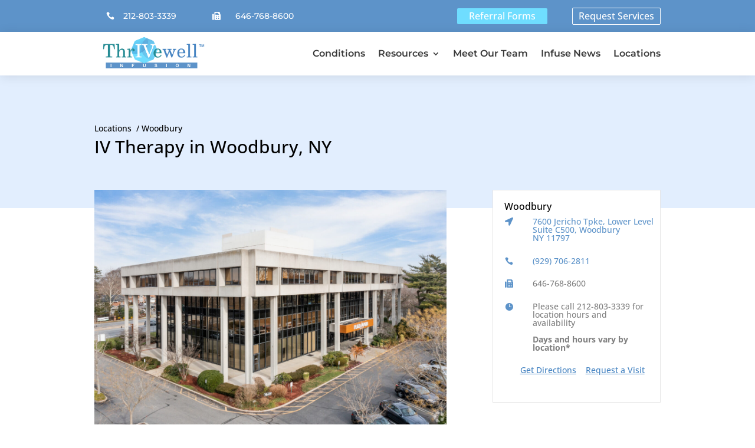

--- FILE ---
content_type: text/html; charset=UTF-8
request_url: https://www.thrivewellinfusion.com/woodbury/
body_size: 12902
content:
<!DOCTYPE html><html lang="en-US" prefix="og: https://ogp.me/ns#"><head><meta charset="UTF-8" /><meta http-equiv="X-UA-Compatible" content="IE=edge"><link rel="pingback" href="https://www.thrivewellinfusion.com/xmlrpc.php" /> <script data-optimized="1" type="text/javascript" src="[data-uri]" defer></script> <link rel="preconnect" href="https://fonts.gstatic.com" crossorigin /><title>IV Therapy in Woodbury, NY | Thrivewell Infusion Center</title><meta name="description" content="Thrivewell Woodbury provides the nation&#039;s foremost patient-centered infusion care, tailored specifically for your needs. Book an appointment today."/><meta name="robots" content="index, follow, max-snippet:-1, max-video-preview:-1, max-image-preview:large"/><link rel="canonical" href="https://www.thrivewellinfusion.com/woodbury/" /><meta property="og:locale" content="en_US" /><meta property="og:type" content="article" /><meta property="og:title" content="IV Therapy in Woodbury, NY | Thrivewell Infusion Center" /><meta property="og:description" content="Thrivewell Woodbury provides the nation&#039;s foremost patient-centered infusion care, tailored specifically for your needs. Book an appointment today." /><meta property="og:url" content="https://www.thrivewellinfusion.com/woodbury/" /><meta property="og:site_name" content="Thrivewell Infusion" /><meta property="og:updated_time" content="2025-12-12T18:36:25+00:00" /><meta property="article:published_time" content="2023-11-09T19:43:54+00:00" /><meta property="article:modified_time" content="2025-12-12T18:36:25+00:00" /><meta name="twitter:card" content="summary_large_image" /><meta name="twitter:title" content="IV Therapy in Woodbury, NY | Thrivewell Infusion Center" /><meta name="twitter:description" content="Thrivewell Woodbury provides the nation&#039;s foremost patient-centered infusion care, tailored specifically for your needs. Book an appointment today." /><meta name="twitter:label1" content="Time to read" /><meta name="twitter:data1" content="8 minutes" /> <script type="application/ld+json" class="rank-math-schema">{"@context":"https://schema.org","@graph":[{"@type":["Organization","Person"],"@id":"https://www.thrivewellinfusion.com/#person","name":"Thrivewell Infusion","url":"https://www.thrivewellinfusion.com","logo":{"@type":"ImageObject","@id":"https://www.thrivewellinfusion.com/#logo","url":"https://www.thrivewellinfusion.com/wp-content/uploads/2023/11/Logo-Thrivewell-FC-copy.png","contentUrl":"https://www.thrivewellinfusion.com/wp-content/uploads/2023/11/Logo-Thrivewell-FC-copy.png","caption":"Thrivewell Infusion","inLanguage":"en-US","width":"1442","height":"608"},"image":{"@id":"https://www.thrivewellinfusion.com/#logo"}},{"@type":"WebSite","@id":"https://www.thrivewellinfusion.com/#website","url":"https://www.thrivewellinfusion.com","name":"Thrivewell Infusion","publisher":{"@id":"https://www.thrivewellinfusion.com/#person"},"inLanguage":"en-US"},{"@type":"ImageObject","@id":"https://www.thrivewellinfusion.com/wp-content/uploads/2023/07/Logo-Thrivewell-FC-03.png","url":"https://www.thrivewellinfusion.com/wp-content/uploads/2023/07/Logo-Thrivewell-FC-03.png","width":"553","height":"195","inLanguage":"en-US"},{"@type":"WebPage","@id":"https://www.thrivewellinfusion.com/woodbury/#webpage","url":"https://www.thrivewellinfusion.com/woodbury/","name":"IV Therapy in Woodbury, NY | Thrivewell Infusion Center","datePublished":"2023-11-09T19:43:54+00:00","dateModified":"2025-12-12T18:36:25+00:00","isPartOf":{"@id":"https://www.thrivewellinfusion.com/#website"},"primaryImageOfPage":{"@id":"https://www.thrivewellinfusion.com/wp-content/uploads/2023/07/Logo-Thrivewell-FC-03.png"},"inLanguage":"en-US"},{"@type":"Person","@id":"https://www.thrivewellinfusion.com/author/matuk/","name":"matuk","url":"https://www.thrivewellinfusion.com/author/matuk/","image":{"@type":"ImageObject","@id":"https://secure.gravatar.com/avatar/142db3bf4c0e09f79ab426508efb57a199659e188c80c9ca1272def56e7aab8c?s=96&amp;d=mm&amp;r=g","url":"https://secure.gravatar.com/avatar/142db3bf4c0e09f79ab426508efb57a199659e188c80c9ca1272def56e7aab8c?s=96&amp;d=mm&amp;r=g","caption":"matuk","inLanguage":"en-US"}},{"@type":"Article","headline":"IV Therapy in Woodbury, NY | Thrivewell Infusion Center","datePublished":"2023-11-09T19:43:54+00:00","dateModified":"2025-12-12T18:36:25+00:00","author":{"@id":"https://www.thrivewellinfusion.com/author/matuk/","name":"matuk"},"publisher":{"@id":"https://www.thrivewellinfusion.com/#person"},"description":"Thrivewell Woodbury provides the nation&#039;s foremost patient-centered infusion care, tailored specifically for your needs. Book an appointment today.","name":"IV Therapy in Woodbury, NY | Thrivewell Infusion Center","@id":"https://www.thrivewellinfusion.com/woodbury/#richSnippet","isPartOf":{"@id":"https://www.thrivewellinfusion.com/woodbury/#webpage"},"image":{"@id":"https://www.thrivewellinfusion.com/wp-content/uploads/2023/07/Logo-Thrivewell-FC-03.png"},"inLanguage":"en-US","mainEntityOfPage":{"@id":"https://www.thrivewellinfusion.com/woodbury/#webpage"}}]}</script> <link rel='dns-prefetch' href='//www.googletagmanager.com' /><link rel="alternate" type="application/rss+xml" title="Thrivewell Infusion &raquo; Feed" href="https://www.thrivewellinfusion.com/feed/" /><link rel="alternate" type="application/rss+xml" title="Thrivewell Infusion &raquo; Comments Feed" href="https://www.thrivewellinfusion.com/comments/feed/" /><link rel="alternate" title="oEmbed (JSON)" type="application/json+oembed" href="https://www.thrivewellinfusion.com/wp-json/oembed/1.0/embed?url=https%3A%2F%2Fwww.thrivewellinfusion.com%2Fwoodbury%2F" /><link rel="alternate" title="oEmbed (XML)" type="text/xml+oembed" href="https://www.thrivewellinfusion.com/wp-json/oembed/1.0/embed?url=https%3A%2F%2Fwww.thrivewellinfusion.com%2Fwoodbury%2F&#038;format=xml" /><meta content="Divi v.4.27.5" name="generator"/><link data-optimized="2" rel="stylesheet" href="https://www.thrivewellinfusion.com/wp-content/litespeed/css/2dd7061fe7bf081adf9ffc3abfa16100.css?ver=e6736" /><link rel='preload' id='divi-dynamic-late-css' href='https://www.thrivewellinfusion.com/wp-content/et-cache/113109/et-divi-dynamic-tb-114928-tb-114929-113109-late.css' as='style' media='all' onload="this.onload=null;this.rel='stylesheet'" /><link rel='preload' id='divi-dynamic-css' href='https://www.thrivewellinfusion.com/wp-content/et-cache/113109/et-divi-dynamic-tb-114928-tb-114929-113109.css' as='style' media='all' onload="this.onload=null;this.rel='stylesheet'" /> <script type="text/javascript" src="https://www.thrivewellinfusion.com/wp-includes/js/jquery/jquery.min.js" id="jquery-core-js"></script> <script data-optimized="1" type="text/javascript" src="https://www.thrivewellinfusion.com/wp-content/litespeed/js/8629370a6f850aa61cfad4e248d2c062.js?ver=2c062" id="jquery-migrate-js" defer data-deferred="1"></script> <link rel="https://api.w.org/" href="https://www.thrivewellinfusion.com/wp-json/" /><link rel="alternate" title="JSON" type="application/json" href="https://www.thrivewellinfusion.com/wp-json/wp/v2/pages/113109" /><link rel="EditURI" type="application/rsd+xml" title="RSD" href="https://www.thrivewellinfusion.com/xmlrpc.php?rsd" /><link rel='shortlink' href='https://www.thrivewellinfusion.com/?p=113109' /><meta name="generator" content="Site Kit by Google 1.171.0" /><script data-optimized="1" src='https://www.thrivewellinfusion.com/wp-content/litespeed/js/38b0fd8a221203fbf18e3edadcc2f021.js?ver=2f021'
defer pixel-id='d23a74fc-5c61-48ba-b35d-336cec26b328'></script><meta name="google-site-verification" content="dJAPPbP1tYGgdOfpA6c6bDVyCVYWT4kDPWe0jwluoXQ" /> <script src="https://www.googletagmanager.com/gtag/js?id=G-2VEH7SEHXE" defer data-deferred="1"></script> <script src="[data-uri]" defer></script><meta name="viewport" content="width=device-width, initial-scale=1.0, maximum-scale=1.0, user-scalable=0" />
 <script data-optimized="1" type='text/javascript' src="[data-uri]" defer></script>  <script data-optimized="1" type='text/javascript' src="[data-uri]" defer></script><script data-optimized="1" type='text/javascript' src="[data-uri]" defer></script> <script src="https://backend.leadconnectorhq.com/appengine/loc/g5sAm0ZsukKsqlbEGeoa/pool/IlyzpUJ1YIlvJb2uR3k0/number_pool.js"></script>  <script src="https://backend.leadconnectorhq.com/appengine/loc/TV57hr0RqBvZ6Xlojyf0/pool/jtOyCQqSsInSKteFB9CI/number_pool.js"></script>  <script src="https://backend.leadconnectorhq.com/appengine/loc/9T4e9IVUXqwACWYthC10/pool/ELYj1Ioym0hqG25bN57K/number_pool.js"></script>  <script src="https://backend.leadconnectorhq.com/appengine/loc/dXLkIk3ttbdaR5hCuhhY/pool/2WYWvgtIe52CyZtevwTN/number_pool.js"></script>  <script src="https://backend.leadconnectorhq.com/appengine/loc/PKunER3RtaCs7XqEvxeG/pool/wijcISMTQREalo40cjku/number_pool.js"></script>  <script src="https://backend.leadconnectorhq.com/appengine/loc/dquI3GFqiVRVGGLal9u6/pool/gQNIOprnUF7fMBrERBRs/number_pool.js"></script>  <script src="https://backend.leadconnectorhq.com/appengine/loc/t4Zsd2tayOvhoNgmQoVr/pool/HRLySXg0VI0NIgT6UNOx/number_pool.js"></script>  <script src="https://backend.leadconnectorhq.com/appengine/loc/7cPT6hrPyatxdnDxwk2t/pool/i5yM9rIZCLOtyFqJU6Dy/number_pool.js"></script>  <script src="https://backend.leadconnectorhq.com/appengine/loc/LxegCQs96jY27pJUsfC0/pool/cE9GUcksuftZdkOpGbxQ/number_pool.js"></script> <script data-optimized="1" src="https://www.thrivewellinfusion.com/wp-content/litespeed/js/4e9bd001c2b0fbe1d51a4707b3bb75fa.js?ver=b75fa" defer data-deferred="1"></script> <script data-optimized="1" src="[data-uri]" defer></script> <noscript><img height="1" width="1" style="display:none" src="https://www.facebook.com/tr?id=750063789849671&amp;ev=PageView&amp;noscript=1"></noscript><meta name="facebook-domain-verification" content="8n8o6ltaey87uzwoewxnwi9uci1ixl"> <script>(function(w,d,s,l,i){w[l]=w[l]||[];w[l].push({'gtm.start':
new Date().getTime(),event:'gtm.js'});var f=d.getElementsByTagName(s)[0],
j=d.createElement(s),dl=l!='dataLayer'?'&l='+l:'';j.async=true;j.src=
'https://www.googletagmanager.com/gtm.js?id='+i+dl;f.parentNode.insertBefore(j,f);
})(window,document,'script','dataLayer','GTM-WM7ZZ8Z');</script>  <script data-optimized="1" src="https://www.thrivewellinfusion.com/wp-content/litespeed/js/38b0fd8a221203fbf18e3edadcc2f021.js?ver=2f021" defer pixel-id="012614b1-540f-4474-b785-0a87184b4213"></script> <link rel="preload" as="video" href="https://www.thrivewellinfusion.com/wp-content/uploads/2025/06/Thrivewell-Herovideo-V003.mp4" type="video/mp4"><link rel="preload" as="video" href="https://www.thrivewellinfusion.com/wp-content/uploads/2025/06/Tw-Herovideo-Vertical-V0023.mp4" type="video/mp4"><link rel="icon" href="https://www.thrivewellinfusion.com/wp-content/uploads/2022/10/cropped-IV-32x32.png" sizes="32x32" /><link rel="icon" href="https://www.thrivewellinfusion.com/wp-content/uploads/2022/10/cropped-IV-192x192.png" sizes="192x192" /><link rel="apple-touch-icon" href="https://www.thrivewellinfusion.com/wp-content/uploads/2022/10/cropped-IV-180x180.png" /><meta name="msapplication-TileImage" content="https://www.thrivewellinfusion.com/wp-content/uploads/2022/10/cropped-IV-270x270.png" /></head><body class="wp-singular page-template-default page page-id-113109 wp-theme-Divi et-tb-has-template et-tb-has-header et-tb-has-footer et_pb_button_helper_class et_cover_background et_pb_gutter osx et_pb_gutters3 et_pb_pagebuilder_layout et_smooth_scroll et_no_sidebar et_divi_theme et-db"><noscript>
<img height="1" width="1" style="display:none" alt="fbpx"
src="https://www.facebook.com/tr?id=1778746719152370&ev=PageView&noscript=1" />
</noscript><div id="page-container"><div id="et-boc" class="et-boc"><header class="et-l et-l--header"><div class="et_builder_inner_content et_pb_gutters3"><div class="et_pb_section et_pb_section_0_tb_header et_pb_with_background et_section_regular" ><div class="et_pb_row et_pb_row_0_tb_header four-columns et_pb_gutters1"><div class="et_pb_column et_pb_column_1_5 et_pb_column_0_tb_header  et_pb_css_mix_blend_mode_passthrough"><div class="et_pb_module et_pb_blurb et_pb_blurb_0_tb_header et_clickable  et_pb_text_align_left  et_pb_blurb_position_left et_pb_bg_layout_light"><div class="et_pb_blurb_content"><div class="et_pb_main_blurb_image"><span class="et_pb_image_wrap"><span class="et-waypoint et_pb_animation_top et_pb_animation_top_tablet et_pb_animation_top_phone et-pb-icon"></span></span></div><div class="et_pb_blurb_container"><div class="et_pb_blurb_description"><p><span>212-803-3339</span></p></div></div></div></div></div><div class="et_pb_column et_pb_column_1_5 et_pb_column_1_tb_header  et_pb_css_mix_blend_mode_passthrough"><div class="et_pb_module et_pb_blurb et_pb_blurb_1_tb_header et_clickable  et_pb_text_align_left  et_pb_blurb_position_left et_pb_bg_layout_light"><div class="et_pb_blurb_content"><div class="et_pb_main_blurb_image"><span class="et_pb_image_wrap"><span class="et-waypoint et_pb_animation_top et_pb_animation_top_tablet et_pb_animation_top_phone et-pb-icon"></span></span></div><div class="et_pb_blurb_container"><div class="et_pb_blurb_description"><p style="text-align: left;"><a target="_blank" class="c-link" data-stringify-link="tel:6467688600" delay="150" data-sk="tooltip_parent" href="tel:6467688600" rel="noopener noreferrer" data-remove-tab-index="true" tabindex="-1">646-768-8600</a></p></div></div></div></div></div><div class="et_pb_column et_pb_column_1_5 et_pb_column_2_tb_header  et_pb_css_mix_blend_mode_passthrough et_pb_column_empty"></div><div class="et_pb_column et_pb_column_1_5 et_pb_column_3_tb_header  et_pb_css_mix_blend_mode_passthrough"><div class="et_pb_button_module_wrapper et_pb_button_0_tb_header_wrapper et_pb_button_alignment_right et_pb_button_alignment_tablet_right et_pb_button_alignment_phone_left et_pb_module ">
<a class="et_pb_button et_pb_button_0_tb_header et_pb_bg_layout_light" href="https://www.thrivewellinfusion.com/choose-your-state/" target="_blank">Referral Forms</a></div></div><div class="et_pb_column et_pb_column_1_5 et_pb_column_4_tb_header  et_pb_css_mix_blend_mode_passthrough et-last-child"><div class="et_pb_button_module_wrapper et_pb_button_1_tb_header_wrapper et_pb_button_alignment_right et_pb_button_alignment_tablet_right et_pb_button_alignment_phone_right et_pb_module ">
<a class="et_pb_button et_pb_button_1_tb_header et_pb_bg_layout_light" href="https://www.thrivewellinfusion.com/contact-us/">Request Services</a></div></div></div></div><div class="et_pb_section et_pb_section_1_tb_header et_pb_with_background et_section_regular" ><div class="et_pb_row et_pb_row_1_tb_header et_pb_gutters1"><div class="et_pb_column et_pb_column_1_2 et_pb_column_5_tb_header  et_pb_css_mix_blend_mode_passthrough"><div class="et_pb_button_module_wrapper et_pb_button_2_tb_header_wrapper et_pb_button_alignment_right et_pb_button_alignment_tablet_left et_pb_button_alignment_phone_left et_pb_module ">
<a class="et_pb_button et_pb_button_2_tb_header et_pb_bg_layout_light" href="https://www.thrivewellinfusion.com/choose-your-state/" target="_blank">Referral Forms</a></div></div><div class="et_pb_column et_pb_column_1_2 et_pb_column_6_tb_header  et_pb_css_mix_blend_mode_passthrough et-last-child"><div class="et_pb_button_module_wrapper et_pb_button_3_tb_header_wrapper et_pb_button_alignment_right et_pb_button_alignment_tablet_right et_pb_button_alignment_phone_right et_pb_module ">
<a class="et_pb_button et_pb_button_3_tb_header et_pb_bg_layout_light" href="https://www.thrivewellinfusion.com/contact-us/">Request Services</a></div></div></div></div><div class="et_pb_section et_pb_section_2_tb_header et_pb_sticky_module et_section_regular et_pb_section--with-menu" ><div class="et_pb_row et_pb_row_2_tb_header et_pb_row--with-menu"><div class="et_pb_column et_pb_column_1_4 et_pb_column_7_tb_header  et_pb_css_mix_blend_mode_passthrough"><div class="et_pb_module et_pb_image et_pb_image_0_tb_header">
<a href="/iv-therapy-infusion-centers-in-the-us/"><span class="et_pb_image_wrap "><img fetchpriority="high" decoding="async" width="553" height="195" src="https://www.thrivewellinfusion.com/wp-content/uploads/2024/12/Logo-Thrivewell-R2410.png" alt="" title="Logo-Thrivewell-R2410" srcset="https://www.thrivewellinfusion.com/wp-content/uploads/2024/12/Logo-Thrivewell-R2410.png 553w, https://www.thrivewellinfusion.com/wp-content/uploads/2024/12/Logo-Thrivewell-R2410-480x169.png 480w" sizes="(min-width: 0px) and (max-width: 480px) 480px, (min-width: 481px) 553px, 100vw" class="wp-image-114735" /></span></a></div></div><div class="et_pb_column et_pb_column_3_4 et_pb_column_8_tb_header  et_pb_css_mix_blend_mode_passthrough et-last-child et_pb_column--with-menu"><div class="et_pb_module et_pb_code et_pb_code_0_tb_header"><div class="et_pb_code_inner"></div></div><div class="et_pb_module et_pb_code et_pb_code_1_tb_header"><div class="et_pb_code_inner"><script data-optimized="1" src="[data-uri]" defer></script> </div></div><div class="et_pb_module et_pb_menu et_pb_menu_0_tb_header dfh-116 et_pb_bg_layout_light  et_pb_text_align_right et_dropdown_animation_fade et_pb_menu--without-logo et_pb_menu--style-left_aligned"><div class="et_pb_menu_inner_container clearfix"><div class="et_pb_menu__logo-wrap"><div class="et_pb_menu__logo">
<a href="/iv-therapy-infusion-centers-in-the-us/" ><img decoding="async" src="" alt="" class="et_multi_view_hidden_image" data-et-multi-view="{&quot;schema&quot;:{&quot;attrs&quot;:{&quot;desktop&quot;:{&quot;src&quot;:&quot;&quot;,&quot;alt&quot;:&quot;&quot;},&quot;tablet&quot;:{&quot;src&quot;:&quot;https:\/\/www.thrivewellinfusion.com\/wp-content\/uploads\/2024\/12\/Logo-Thrivewell-R2410.png&quot;,&quot;srcset&quot;:&quot;https:\/\/www.thrivewellinfusion.com\/wp-content\/uploads\/2024\/12\/Logo-Thrivewell-R2410.png 553w, https:\/\/www.thrivewellinfusion.com\/wp-content\/uploads\/2024\/12\/Logo-Thrivewell-R2410-480x169.png 480w&quot;,&quot;sizes&quot;:&quot;(min-width: 0px) and (max-width: 480px) 480px, (min-width: 481px) 553px, 100vw&quot;}}},&quot;slug&quot;:&quot;et_pb_menu&quot;,&quot;hover_selector&quot;:&quot;.et_pb_menu_0_tb_header .et_pb_menu__logo-wrap .et_pb_menu__logo img&quot;}" /></a></div></div><div class="et_pb_menu__wrap"><div class="et_pb_menu__menu"><nav class="et-menu-nav"><ul id="menu-new-all-pages-menu" class="et-menu nav"><li id="menu-item-114877" class="et_pb_menu_page_id-114877 menu-item menu-item-type-custom menu-item-object-custom menu-item-114877"><a href="/specialties-and-conditions/">Conditions</a></li><li id="menu-item-114878" class="et_pb_menu_page_id-114878 menu-item menu-item-type-custom menu-item-object-custom menu-item-has-children menu-item-114878"><a href="#">Resources</a><ul class="sub-menu"><li id="menu-item-115090" class="et_pb_menu_page_id-115090 menu-item menu-item-type-custom menu-item-object-custom menu-item-115090"><a href="https://www.thrivewellinfusion.com/thrivewell-infusion-patient-journey/">Patient Resources</a></li><li id="menu-item-115091" class="et_pb_menu_page_id-115091 menu-item menu-item-type-custom menu-item-object-custom menu-item-115091"><a href="https://www.thrivewellinfusion.com/provider-referral-process/">Provider Resources</a></li></ul></li><li id="menu-item-114983" class="et_pb_menu_page_id-96169 menu-item menu-item-type-post_type menu-item-object-page menu-item-114983"><a href="https://www.thrivewellinfusion.com/about-us-team/">Meet Our Team</a></li><li id="menu-item-116550" class="et_pb_menu_page_id-116488 menu-item menu-item-type-post_type menu-item-object-page menu-item-116550"><a href="https://www.thrivewellinfusion.com/infuse-news/">Infuse News</a></li><li id="menu-item-118240" class="et_pb_menu_page_id-118231 menu-item menu-item-type-post_type menu-item-object-page menu-item-118240"><a href="https://www.thrivewellinfusion.com/locations/">Locations</a></li></ul></nav></div><div class="et_mobile_nav_menu"><div class="mobile_nav closed">
<span class="mobile_menu_bar"></span></div></div></div></div></div></div></div></div></div></header><div id="et-main-area"><div id="main-content"><article id="post-113109" class="post-113109 page type-page status-publish hentry"><div class="entry-content"><div class="et-l et-l--post"><div class="et_builder_inner_content et_pb_gutters3"><div class="et_pb_section et_pb_section_0 dipl_ct_dental_inner_hero_section et_pb_with_background et_section_regular" ><div class="et_pb_row et_pb_row_0 et_pb_equal_columns"><div class="et_pb_column et_pb_column_4_4 et_pb_column_0  et_pb_css_mix_blend_mode_passthrough et-last-child"><div class="et_pb_module et_pb_text et_pb_text_0  et_pb_text_align_left et_pb_bg_layout_light"><div class="et_pb_text_inner"><p>Locations  / Woodbury</p></div></div><div class="et_pb_module et_pb_text et_pb_text_1  et_pb_text_align_left et_pb_bg_layout_dark"><div class="et_pb_text_inner"><h1>IV Therapy in Woodbury, NY</h1></div></div></div></div></div><div class="et_pb_section et_pb_section_1 et_section_regular" ><div class="et_pb_row et_pb_row_1"><div class="et_pb_column et_pb_column_2_3 et_pb_column_1  et_pb_css_mix_blend_mode_passthrough"><div class="et_pb_module et_pb_image et_pb_image_0">
<span class="et_pb_image_wrap "><img decoding="async" width="2048" height="1364" src="https://www.thrivewellinfusion.com/wp-content/uploads/2024/11/7600-Jericho-Tpke-Woodbury-NY-Building-Photo-1-LargeHighDefinition.jpg" alt="" title="7600-Jericho-Tpke-Woodbury-NY-Building-Photo-1-LargeHighDefinition" srcset="https://www.thrivewellinfusion.com/wp-content/uploads/2024/11/7600-Jericho-Tpke-Woodbury-NY-Building-Photo-1-LargeHighDefinition.jpg 2048w, https://www.thrivewellinfusion.com/wp-content/uploads/2024/11/7600-Jericho-Tpke-Woodbury-NY-Building-Photo-1-LargeHighDefinition-1280x853.jpg 1280w, https://www.thrivewellinfusion.com/wp-content/uploads/2024/11/7600-Jericho-Tpke-Woodbury-NY-Building-Photo-1-LargeHighDefinition-980x653.jpg 980w, https://www.thrivewellinfusion.com/wp-content/uploads/2024/11/7600-Jericho-Tpke-Woodbury-NY-Building-Photo-1-LargeHighDefinition-480x320.jpg 480w" sizes="(min-width: 0px) and (max-width: 480px) 480px, (min-width: 481px) and (max-width: 980px) 980px, (min-width: 981px) and (max-width: 1280px) 1280px, (min-width: 1281px) 2048px, 100vw" class="wp-image-114630" /></span></div></div><div class="et_pb_with_border et_pb_column_1_3 et_pb_column et_pb_column_2  et_pb_css_mix_blend_mode_passthrough et-last-child"><div class="et_pb_module et_pb_text et_pb_text_2  et_pb_text_align_left et_pb_bg_layout_light"><div class="et_pb_text_inner"><h5>Woodbury</h5></div></div><div class="et_pb_module et_pb_blurb et_pb_blurb_0  et_pb_text_align_left  et_pb_blurb_position_left et_pb_bg_layout_light"><div class="et_pb_blurb_content"><div class="et_pb_main_blurb_image"><span class="et_pb_image_wrap"><span class="et-waypoint et_pb_animation_top et_pb_animation_top_tablet et_pb_animation_top_phone et-pb-icon"></span></span></div><div class="et_pb_blurb_container"><div class="et_pb_blurb_description"><form id="XmI62e" class="NhWQq" spellcheck="false"><div class="gstl_50 sbib_a"><div id="sb_ifc50" class="sbib_b" dir="ltr" role="combobox" aria-haspopup="grid" aria-owns="sbsg50"><a href="https://maps.app.goo.gl/KF1b3iqWfXesQHjh7" target="_blank" rel="noopener">7600 Jericho Tpke, Lower Level Suite C500, Woodbury</a></div><div class="sbib_b" dir="ltr" role="combobox" aria-haspopup="grid" aria-owns="sbsg50"><a href="https://maps.app.goo.gl/KF1b3iqWfXesQHjh7" target="_blank" rel="noopener"> NY 11797</a></div></div></form><div></div></div></div></div></div><div class="et_pb_module et_pb_blurb et_pb_blurb_1  et_pb_text_align_left  et_pb_blurb_position_left et_pb_bg_layout_light"><div class="et_pb_blurb_content"><div class="et_pb_main_blurb_image"><span class="et_pb_image_wrap"><span class="et-waypoint et_pb_animation_top et_pb_animation_top_tablet et_pb_animation_top_phone et-pb-icon"></span></span></div><div class="et_pb_blurb_container"><div class="et_pb_blurb_description"><p><a href="tel:+19292842573">(929) 284-2573</a></p></div></div></div></div><div class="et_pb_module et_pb_blurb et_pb_blurb_2  et_pb_text_align_left  et_pb_blurb_position_left et_pb_bg_layout_light"><div class="et_pb_blurb_content"><div class="et_pb_main_blurb_image"><span class="et_pb_image_wrap"><span class="et-waypoint et_pb_animation_top et_pb_animation_top_tablet et_pb_animation_top_phone et-pb-icon"></span></span></div><div class="et_pb_blurb_container"><div class="et_pb_blurb_description"><p>646-768-8600</p></div></div></div></div><div class="et_pb_module et_pb_blurb et_pb_blurb_3  et_pb_text_align_left  et_pb_blurb_position_left et_pb_bg_layout_light"><div class="et_pb_blurb_content"><div class="et_pb_main_blurb_image"><span class="et_pb_image_wrap"><span class="et-waypoint et_pb_animation_top et_pb_animation_top_tablet et_pb_animation_top_phone et-pb-icon"></span></span></div><div class="et_pb_blurb_container"><div class="et_pb_blurb_description">Please call 212-803-3339 for location hours and<br />
availability</p><p><strong>Days and hours vary by location*</strong></div></div></div></div><div class="et_pb_module et_pb_text et_pb_text_3  et_pb_text_align_center et_pb_bg_layout_light"><div class="et_pb_text_inner"><p style="text-align: center;"><a href="https://maps.app.goo.gl/vdqivzU8DxJpkSn28" target="_blank" rel="noopener">Get Directions</a>    <a href="/contact-us/">Request a Visit</a></p><p>&nbsp;</p></div></div></div></div></div><div class="et_pb_section et_pb_section_3 et_section_regular" ><div id="request_form" class="et_pb_row et_pb_row_2"><div class="et_pb_column et_pb_column_4_4 et_pb_column_3  et_pb_css_mix_blend_mode_passthrough et-last-child"><div class="et_pb_module et_pb_text et_pb_text_4  et_pb_text_align_left et_pb_bg_layout_dark"><div class="et_pb_text_inner"><h1 style="text-align: center;">Request More Information</h1></div></div><div class="et_pb_module et_pb_text et_pb_text_5  et_pb_text_align_left et_pb_bg_layout_light"><div class="et_pb_text_inner"><p><span>Our clinical team is available to answer questions and provide support to our patients – for assistance, contact a member of our concierge team at <a href="tel:+19292842573">(929) 284-2573</a></span><span>.</span></p><p><span>Monday-Friday 8:00AM – 5:00PM. Evenings, Saturdays &amp; Sundays by appointment. Fill out the form below and one of our staff members will contact you to schedule an appointment.</span></p></div></div><div class="et_pb_module et_pb_code et_pb_code_0"><div class="et_pb_code_inner"><iframe
src="https://api.leadconnectorhq.com/widget/form/dNeSH90cOaNtXWpNSA2I"
style="width:100%;height:100%;border:none;border-radius:3px"
id="inline-dNeSH90cOaNtXWpNSA2I"
data-layout="{'id':'INLINE'}"
data-trigger-type="alwaysShow"
data-trigger-value=""
data-activation-type="alwaysActivated"
data-activation-value=""
data-deactivation-type="neverDeactivate"
data-deactivation-value=""
data-form-name="[SJ] Contact Form - New York"
data-height="1415"
data-layout-iframe-id="inline-dNeSH90cOaNtXWpNSA2I"
data-form-id="dNeSH90cOaNtXWpNSA2I"
title="[SJ] Contact Form - New York"
>
</iframe> <script data-optimized="1" src="https://www.thrivewellinfusion.com/wp-content/litespeed/js/87b90c01cdbd1e49a57f0a6e54137ce8.js?ver=37ce8" defer data-deferred="1"></script></div></div></div></div></div><div class="et_pb_section et_pb_section_4 et_section_regular" ><div class="et_pb_row et_pb_row_3"><div class="et_pb_column et_pb_column_4_4 et_pb_column_4  et_pb_css_mix_blend_mode_passthrough et-last-child"><div class="et_pb_module et_pb_text et_pb_text_6  et_pb_text_align_left et_pb_bg_layout_light"><div class="et_pb_text_inner"><h5>Location Perks</h5><p>Relax in our luxurious private suites with:</p></div></div></div></div><div class="et_pb_row et_pb_row_4"><div class="et_pb_column et_pb_column_1_3 et_pb_column_5  et_pb_css_mix_blend_mode_passthrough"><div class="et_pb_module et_pb_blurb et_pb_blurb_4  et_pb_text_align_left  et_pb_blurb_position_left et_pb_bg_layout_light"><div class="et_pb_blurb_content"><div class="et_pb_main_blurb_image"><span class="et_pb_image_wrap"><span class="et-waypoint et_pb_animation_top et_pb_animation_top_tablet et_pb_animation_top_phone et-pb-icon">Z</span></span></div><div class="et_pb_blurb_container"><h4 class="et_pb_module_header"><span>Private Suites</span></h4></div></div></div><div class="et_pb_module et_pb_blurb et_pb_blurb_5  et_pb_text_align_left  et_pb_blurb_position_left et_pb_bg_layout_light"><div class="et_pb_blurb_content"><div class="et_pb_main_blurb_image"><span class="et_pb_image_wrap"><span class="et-waypoint et_pb_animation_top et_pb_animation_top_tablet et_pb_animation_top_phone et-pb-icon">Z</span></span></div><div class="et_pb_blurb_container"><h4 class="et_pb_module_header"><span>Wifi Access</span></h4></div></div></div></div><div class="et_pb_column et_pb_column_1_3 et_pb_column_6  et_pb_css_mix_blend_mode_passthrough"><div class="et_pb_module et_pb_blurb et_pb_blurb_6  et_pb_text_align_left  et_pb_blurb_position_left et_pb_bg_layout_light"><div class="et_pb_blurb_content"><div class="et_pb_main_blurb_image"><span class="et_pb_image_wrap"><span class="et-waypoint et_pb_animation_top et_pb_animation_top_tablet et_pb_animation_top_phone et-pb-icon">Z</span></span></div><div class="et_pb_blurb_container"><h4 class="et_pb_module_header"><span>Comfortable Recliners</span></h4></div></div></div><div class="et_pb_module et_pb_blurb et_pb_blurb_7  et_pb_text_align_left  et_pb_blurb_position_left et_pb_bg_layout_light"><div class="et_pb_blurb_content"><div class="et_pb_main_blurb_image"><span class="et_pb_image_wrap"><span class="et-waypoint et_pb_animation_top et_pb_animation_top_tablet et_pb_animation_top_phone et-pb-icon">Z</span></span></div><div class="et_pb_blurb_container"><h4 class="et_pb_module_header"><span>IPads</span></h4></div></div></div></div><div class="et_pb_column et_pb_column_1_3 et_pb_column_7  et_pb_css_mix_blend_mode_passthrough et-last-child"><div class="et_pb_module et_pb_blurb et_pb_blurb_8  et_pb_text_align_left  et_pb_blurb_position_left et_pb_bg_layout_light"><div class="et_pb_blurb_content"><div class="et_pb_main_blurb_image"><span class="et_pb_image_wrap"><span class="et-waypoint et_pb_animation_top et_pb_animation_top_tablet et_pb_animation_top_phone et-pb-icon">Z</span></span></div><div class="et_pb_blurb_container"><h4 class="et_pb_module_header"><span>TV</span></h4></div></div></div><div class="et_pb_module et_pb_blurb et_pb_blurb_9  et_pb_text_align_left  et_pb_blurb_position_left et_pb_bg_layout_light"><div class="et_pb_blurb_content"><div class="et_pb_main_blurb_image"><span class="et_pb_image_wrap"><span class="et-waypoint et_pb_animation_top et_pb_animation_top_tablet et_pb_animation_top_phone et-pb-icon">Z</span></span></div><div class="et_pb_blurb_container"><h4 class="et_pb_module_header"><span>Food and Beverages</span></h4></div></div></div></div></div></div><div id="form" class="et_pb_section et_pb_section_5 et_section_regular" ><div class="et_pb_row et_pb_row_5"><div class="et_pb_column et_pb_column_4_4 et_pb_column_8  et_pb_css_mix_blend_mode_passthrough et-last-child"><div class="et_pb_module et_pb_code et_pb_code_1"><div class="et_pb_code_inner"><script data-optimized="1" type="text/javascript" defer src="https://www.thrivewellinfusion.com/wp-content/litespeed/js/c10c26337aed342d122ca51e8c17aa1f.js?ver=7aa1f" data-role="form" data-default-width="650px"></script></div></div></div></div></div><div id="location" class="et_pb_section et_pb_section_6 et_section_regular" ><div class="et_pb_row et_pb_row_6"><div class="et_pb_column et_pb_column_4_4 et_pb_column_9  et_pb_css_mix_blend_mode_passthrough et-last-child"><div class="et_pb_module et_pb_code et_pb_code_2"><div class="et_pb_code_inner"><iframe src="https://www.google.com/maps/embed?pb=!1m18!1m12!1m3!1d3019.7342638865152!2d-73.4910843237657!3d40.81183293149747!2m3!1f0!2f0!3f0!3m2!1i1024!2i768!4f13.1!3m3!1m2!1s0x89c28218010520d5%3A0x1d4bab4d5330aecc!2s7600%20Jericho%20Turnpike%20c500%2C%20Woodbury%2C%20NY%2011797%2C%20USA!5e0!3m2!1sen!2sdo!4v1732227567199!5m2!1sen!2sdo" width="1920" height="560"  style="border:0;" allowfullscreen="" loading="lazy" referrerpolicy="no-referrer-when-downgrade"></iframe></div></div></div></div></div></div></div></div></article></div><footer class="et-l et-l--footer"><div class="et_builder_inner_content et_pb_gutters3"><div class="et_pb_section et_pb_section_0_tb_footer et_pb_with_background et_section_regular" ><div class="et_pb_row et_pb_row_0_tb_footer et_pb_gutters2"><div class="et_pb_column et_pb_column_1_3 et_pb_column_0_tb_footer  et_pb_css_mix_blend_mode_passthrough"><div class="et_pb_module et_pb_blurb et_pb_blurb_0_tb_footer  et_pb_text_align_left  et_pb_blurb_position_top et_pb_bg_layout_dark"><div class="et_pb_blurb_content"><div class="et_pb_blurb_container"><h4 class="et_pb_module_header"><span>Quick Links</span></h4></div></div></div><div class="et_pb_module et_pb_text et_pb_text_0_tb_footer et_clickable  et_pb_text_align_left et_pb_bg_layout_light"><div class="et_pb_text_inner"><p><strong><a href="/specialties-and-conditions/"><span>Specialties and Conditions</span></a></strong></p></div></div><div class="et_pb_module et_pb_text et_pb_text_1_tb_footer  et_pb_text_align_left et_pb_bg_layout_light"><div class="et_pb_text_inner"><p><strong><a href="/about-us-team/">Meet Our Team</a></strong></p></div></div><div class="et_pb_module et_pb_text et_pb_text_2_tb_footer et_clickable  et_pb_text_align_left et_pb_bg_layout_light"><div class="et_pb_text_inner"><p><a href="/infuse-news/">Infuse News</a></p></div></div><div class="et_pb_module et_pb_text et_pb_text_3_tb_footer et_clickable  et_pb_text_align_left et_pb_bg_layout_light"><div class="et_pb_text_inner"><p><a href="https://www.thrivewellinfusion.com/careers-at-thrivewell/">Careers</a></p></div></div><div class="et_pb_module et_pb_text et_pb_text_4_tb_footer  et_pb_text_align_left et_pb_bg_layout_light"><div class="et_pb_text_inner"><p><strong><a href="/locations/">Locations</a></strong></p></div></div><div class="et_pb_module et_pb_text et_pb_text_5_tb_footer et_clickable  et_pb_text_align_left et_pb_bg_layout_light"><div class="et_pb_text_inner"><p><strong><a href=" https://www.thrivewellinfusion.com/contact-us/">Contact Us</a></strong></p></div></div></div><div class="et_pb_column et_pb_column_1_3 et_pb_column_1_tb_footer  et_pb_css_mix_blend_mode_passthrough"><div class="et_pb_module et_pb_blurb et_pb_blurb_1_tb_footer  et_pb_text_align_left  et_pb_blurb_position_top et_pb_bg_layout_dark"><div class="et_pb_blurb_content"><div class="et_pb_blurb_container"><h4 class="et_pb_module_header"><span>Resources</span></h4></div></div></div><div class="et_pb_module et_pb_text et_pb_text_6_tb_footer et_clickable  et_pb_text_align_left et_pb_bg_layout_light"><div class="et_pb_text_inner"><p><a href="/thrivewell-infusion-patient-journey/">Patient Resources</a></p></div></div><div class="et_pb_module et_pb_text et_pb_text_7_tb_footer et_clickable  et_pb_text_align_left et_pb_bg_layout_light"><div class="et_pb_text_inner"><p><a href="/provider-referral-process/">Providers Resources</a></p></div></div><div class="et_pb_module et_pb_blurb et_pb_blurb_2_tb_footer  et_pb_text_align_left  et_pb_blurb_position_top et_pb_bg_layout_dark"><div class="et_pb_blurb_content"><div class="et_pb_blurb_container"><h4 class="et_pb_module_header"><span>Our Policies</span></h4></div></div></div><div class="et_pb_module et_pb_text et_pb_text_8_tb_footer et_clickable  et_pb_text_align_left et_pb_bg_layout_light"><div class="et_pb_text_inner"><p><a href="https://www.thrivewellinfusion.com/privacy-policy/">Privacy Policy</a></p></div></div><div class="et_pb_module et_pb_text et_pb_text_9_tb_footer et_clickable  et_pb_text_align_left et_pb_bg_layout_light"><div class="et_pb_text_inner"><p><a href="https://www.thrivewellinfusion.com/terms-and-conditions/">Terms &amp; Conditions</a></p></div></div></div><div class="et_pb_column et_pb_column_1_3 et_pb_column_2_tb_footer  et_pb_css_mix_blend_mode_passthrough et-last-child"><div class="et_pb_module et_pb_image et_pb_image_0_tb_footer">
<span class="et_pb_image_wrap "><img loading="lazy" decoding="async" width="1920" height="1080" src="https://www.thrivewellinfusion.com/wp-content/uploads/2025/04/Sin-titulo-1920-x-1080-px-1.png" alt="" title="Sin-titulo-1920-x-1080-px-1" srcset="https://www.thrivewellinfusion.com/wp-content/uploads/2025/04/Sin-titulo-1920-x-1080-px-1.png 1920w, https://www.thrivewellinfusion.com/wp-content/uploads/2025/04/Sin-titulo-1920-x-1080-px-1-1280x720.png 1280w, https://www.thrivewellinfusion.com/wp-content/uploads/2025/04/Sin-titulo-1920-x-1080-px-1-980x551.png 980w, https://www.thrivewellinfusion.com/wp-content/uploads/2025/04/Sin-titulo-1920-x-1080-px-1-480x270.png 480w" sizes="(min-width: 0px) and (max-width: 480px) 480px, (min-width: 481px) and (max-width: 980px) 980px, (min-width: 981px) and (max-width: 1280px) 1280px, (min-width: 1281px) 1920px, 100vw" class="wp-image-116245" /></span></div><div class="et_pb_module et_pb_blurb et_pb_blurb_3_tb_footer  et_pb_text_align_left  et_pb_blurb_position_top et_pb_bg_layout_dark"><div class="et_pb_blurb_content"><div class="et_pb_blurb_container"><h4 class="et_pb_module_header"><span>Follow us</span></h4></div></div></div><ul class="et_pb_module et_pb_social_media_follow et_pb_social_media_follow_0_tb_footer et_pb_section_video_on_hover clearfix  et_pb_text_align_left et_pb_bg_layout_light"><li
class='et_pb_social_media_follow_network_0_tb_footer et_pb_section_video_on_hover et_pb_social_icon et_pb_social_network_link  et-social-facebook'><a
href='https://www.facebook.com/profile.php?id=100063782362500'
class='icon et_pb_with_border'
title='Follow on Facebook'
target="_blank"><span
class='et_pb_social_media_follow_network_name'
aria-hidden='true'
>Follow</span></a></li><li
class='et_pb_social_media_follow_network_1_tb_footer et_pb_section_video_on_hover et_pb_social_icon et_pb_social_network_link  et-social-instagram'><a
href='https://www.instagram.com/thrivewell_infusion/'
class='icon et_pb_with_border'
title='Follow on Instagram'
target="_blank"><span
class='et_pb_social_media_follow_network_name'
aria-hidden='true'
>Follow</span></a></li><li
class='et_pb_social_media_follow_network_2_tb_footer et_pb_section_video_on_hover et_pb_social_icon et_pb_social_network_link  et-social-tiktok et-pb-social-fa-icon'><a
href='https://www.tiktok.com/@thrivewellinfusion'
class='icon et_pb_with_border'
title='Follow on TikTok'
target="_blank"><span
class='et_pb_social_media_follow_network_name'
aria-hidden='true'
>Follow</span></a></li><li
class='et_pb_social_media_follow_network_3_tb_footer et_pb_section_video_on_hover et_pb_social_icon et_pb_social_network_link  et-social-youtube'><a
href='https://www.youtube.com/channel/UCIL-p7oyZGQ_N8iyOg4GcGw'
class='icon et_pb_with_border'
title='Follow on Youtube'
target="_blank"><span
class='et_pb_social_media_follow_network_name'
aria-hidden='true'
>Follow</span></a></li><li
class='et_pb_social_media_follow_network_4_tb_footer et_pb_section_video_on_hover et_pb_social_icon et_pb_social_network_link  et-social-twitter'><a
href='https://twitter.com/Thrivewell_'
class='icon et_pb_with_border'
title='Follow on X'
target="_blank"><span
class='et_pb_social_media_follow_network_name'
aria-hidden='true'
>Follow</span></a></li><li
class='et_pb_social_media_follow_network_5_tb_footer et_pb_section_video_on_hover et_pb_social_icon et_pb_social_network_link  et-social-linkedin'><a
href='https://www.linkedin.com/company/thrivewell-infusion-llc/'
class='icon et_pb_with_border'
title='Follow on LinkedIn'
target="_blank"><span
class='et_pb_social_media_follow_network_name'
aria-hidden='true'
>Follow</span></a></li></ul></div></div></div><div class="et_pb_section et_pb_section_1_tb_footer et_pb_with_background et_section_regular" ><div class="et_pb_row et_pb_row_1_tb_footer"><div class="et_pb_column et_pb_column_4_4 et_pb_column_3_tb_footer  et_pb_css_mix_blend_mode_passthrough et-last-child"><div class="et_pb_module et_pb_text et_pb_text_10_tb_footer  et_pb_text_align_left et_pb_bg_layout_light"><div class="et_pb_text_inner"><p><span class="color_11">©2025 Thrivewell All Rights Reserved.</span></p></div></div></div></div></div></div></footer></div></div></div> <script type="speculationrules">{"prefetch":[{"source":"document","where":{"and":[{"href_matches":"/*"},{"not":{"href_matches":["/wp-*.php","/wp-admin/*","/wp-content/uploads/*","/wp-content/*","/wp-content/plugins/*","/wp-content/themes/Divi/*","/*\\?(.+)"]}},{"not":{"selector_matches":"a[rel~=\"nofollow\"]"}},{"not":{"selector_matches":".no-prefetch, .no-prefetch a"}}]},"eagerness":"conservative"}]}</script>  <script data-optimized="1" type='text/javascript' src="[data-uri]" defer></script> <div id='fb-pxl-ajax-code'></div> <script type="application/javascript">(function() {
				var file     = ["https:\/\/www.thrivewellinfusion.com\/wp-content\/et-cache\/113109\/et-divi-dynamic-tb-114928-tb-114929-113109-late.css"];
				var handle   = document.getElementById('divi-style-inline-inline-css');
				var location = handle.parentNode;

				if (0===document.querySelectorAll('link[href="' + file + '"]').length) {
					var link  = document.createElement('link');
					link.rel  = 'stylesheet';
					link.id   = 'et-dynamic-late-css';
					link.href = file;

					location.insertBefore(link, handle.nextSibling);
				}
			})();</script> <script data-optimized="1" type="text/javascript" src="[data-uri]" defer></script> <script data-optimized="1" src="[data-uri]" defer></script> 
<noscript><iframe src="https://www.googletagmanager.com/ns.html?id=GTM-WM7ZZ8Z" height="0" width="0" style="display:none;visibility:hidden"></iframe></noscript>
 <script data-optimized="1" src="[data-uri]" defer></script> <script data-optimized="1" type="text/javascript" id="divi-custom-script-js-extra" src="[data-uri]" defer></script> <script data-optimized="1" type="text/javascript" src="https://www.thrivewellinfusion.com/wp-content/litespeed/js/e5695ae317e30c5e6376d05fea7d0d70.js?ver=d0d70" id="divi-custom-script-js" defer data-deferred="1"></script> <script data-optimized="1" type="text/javascript" src="https://www.thrivewellinfusion.com/wp-content/litespeed/js/46f4939533ae8902529981896019c0e4.js?ver=9c0e4" id="smoothscroll-js" defer data-deferred="1"></script> <script data-optimized="1" type="text/javascript" src="https://www.thrivewellinfusion.com/wp-content/litespeed/js/1cfa22e637a484c5bf2c02171c39c0ba.js?ver=9c0ba" id="fitvids-js" defer data-deferred="1"></script> <script data-optimized="1" type="text/javascript" id="divi-plus-frontend-bundle-js-extra" src="[data-uri]" defer></script> <script data-optimized="1" type="text/javascript" src="https://www.thrivewellinfusion.com/wp-content/litespeed/js/36e1213b9cff1f65f06bd7f30e58cfaf.js?ver=8cfaf" id="divi-plus-frontend-bundle-js" defer data-deferred="1"></script> <script data-optimized="1" type="text/javascript" src="https://www.thrivewellinfusion.com/wp-content/litespeed/js/55755642875f27374f9862fb2635dc1c.js?ver=5dc1c" id="et-core-common-js" defer data-deferred="1"></script> <script data-optimized="1" type="text/javascript" id="et-builder-modules-script-sticky-js-extra" src="[data-uri]" defer></script> <script data-optimized="1" type="text/javascript" src="https://www.thrivewellinfusion.com/wp-content/litespeed/js/f93a2831bb7c32ef8a6a6c21e0e48a9e.js?ver=48a9e" id="et-builder-modules-script-sticky-js" defer data-deferred="1"></script> <script>(function(){function c(){var b=a.contentDocument||a.contentWindow.document;if(b){var d=b.createElement('script');d.innerHTML="window.__CF$cv$params={r:'9c7b033a6cc9b36e',t:'MTc3MDA0OTE5My4wMDAwMDA='};var a=document.createElement('script');a.nonce='';a.src='/cdn-cgi/challenge-platform/scripts/jsd/main.js';document.getElementsByTagName('head')[0].appendChild(a);";b.getElementsByTagName('head')[0].appendChild(d)}}if(document.body){var a=document.createElement('iframe');a.height=1;a.width=1;a.style.position='absolute';a.style.top=0;a.style.left=0;a.style.border='none';a.style.visibility='hidden';document.body.appendChild(a);if('loading'!==document.readyState)c();else if(window.addEventListener)document.addEventListener('DOMContentLoaded',c);else{var e=document.onreadystatechange||function(){};document.onreadystatechange=function(b){e(b);'loading'!==document.readyState&&(document.onreadystatechange=e,c())}}}})();</script></body></html>
<!-- Page optimized by LiteSpeed Cache @2026-02-02 16:19:53 -->

<!-- Page supported by LiteSpeed Cache 7.7 on 2026-02-02 16:19:53 -->

--- FILE ---
content_type: text/html;charset=utf-8
request_url: https://api.leadconnectorhq.com/widget/form/dNeSH90cOaNtXWpNSA2I
body_size: 25729
content:
<!DOCTYPE html><html  data-capo=""><head><meta charset="utf-8">
<meta name="viewport" content="minimum-scale=1.0, width=device-width, maximum-scale=1, user-scalable=no">
<link rel="preconnect" href="https://fonts.gstatic.com/" crossorigin="anonymous">
<script src="https://storage.googleapis.com/builder-preview/iframe/iframeResizer.contentWindow.min.js" async type="text/javascript"></script>
<script src="https://storage.googleapis.com/builder-preview/iframe/pixel.js" async type="text/javascript"></script>
<script src="https://stcdn.leadconnectorhq.com/libphonenumber/1.10.60/libphonenumber-js.min.js" async type="text/javascript"></script>
<script src="https://stcdn.leadconnectorhq.com/intl-tel-input/17.0.12/js/utils.min.js" async type="text/javascript"></script>
<script src="https://stcdn.leadconnectorhq.com/intl-tel-input/intlTelInput.min.js" async type="text/javascript"></script>
<style type="text/css">@import url('https://fonts.googleapis.com/css?family=Inter:100,100i,300,300i,400,400i,500,500i,700,700i,900,900i|Inter:100,100i,300,300i,400,400i,500,500i,700,700i,900,900i|Roboto:100,100i,300,300i,400,400i,500,500i,700,700i,900,900i');

  #_builder-form .form-builder--item input[type=text][class=form-control],#_builder-form .form-builder--item .date-picker-custom-style,#_builder-form .form-builder--item input[type=number]{
    background-color: #FFFFFFFF !important;
    color: #2c3345FF !important;
    border: 1px solid #ACACACFF !important;
    border-radius: 5px !important;
    padding: 2px 15px 8px 15px !important;
    box-shadow: 0px 0px 0px 0px #FFFFFF;
    font-family: 'Inter';
    font-size: 14px;
    font-weight: 300;
    background-clip: inherit !important;
  }
  #_builder-form textarea {
    background-color: #FFFFFFFF !important;
    color: #2c3345FF !important;
    border: 1px solid #ACACACFF !important;
    border-radius: 5px !important;
    padding: 2px 15px 8px 15px !important;
    box-shadow: 0px 0px 0px 0px #FFFFFF !important;
    font-family: 'Inter';
    font-size: 14px;
    font-weight: 300;
    background-clip: inherit !important;
  }
  #_builder-form input[type=tel],#_builder-form input[type=email],#_builder-form .multiselect .multiselect__tags{
    background-color: #FFFFFFFF !important;
    color: #2c3345FF !important;
    border: 1px solid #ACACACFF !important;
    border: 1px solid #ACACACFF !important;
    border-radius: 5px !important;
    padding: 2px 15px 8px 15px !important;
    box-shadow: 0px 0px 0px 0px #FFFFFF;
    font-family: 'Inter';
    font-size: 14px;
    font-weight: 300;
    background-clip: inherit !important;
  }
  #_builder-form .multi_select_form {
    border-radius: 5px !important;
  }
  #_builder-form .iti--allow-dropdown input, .iti--allow-dropdown input[type=tel]{
    padding-left: 45px !important;
  }
  #_builder-form .countryphone {
    height: inherit;
  }


  #_builder-form .form-builder--item .date-picker-custom-style input[type=text],  #_builder-form .form-builder--item .multiselect .multiselect__placeholder {
    padding:0;
    background-color: #FFFFFFFF;
    color: #2c3345FF;
    font-size: 14px;
  }
  #_builder-form .form-builder--item .multiselect .multiselect__input{
    background-color: #FFFFFFFF !important;
  }
  #_builder-form .form-builder--item .multiselect .multiselect__select{
    background: transparent;
    z-index:10;
  }
  #_builder-form .form-builder--item .multiselect ,.multiselect__single{
    padding:0 !important;
    margin:0 !important;
    min-height: 24px;
    color:  #2c3345FF !important;
    background-color: #FFFFFFFF !important;
    font-family: 'Inter';
    font-size: 14px;
    font-weight: 300;
  }
  #_builder-form .form-builder--item  .multiselect__placeholder {
    padding:0 !important;
    margin:0 !important;
    min-height: 24px;
    color: #8c8c8cFF !important;
    background-color: #FFFFFFFF !important;
    font-family: 'Inter';
    font-size: 14px;
    font-weight: 300;
  }
  #_builder-form .field-container{
    width:100%;
    max-width: 1100px;
  }
  #_builder-form ::-webkit-input-placeholder { /* Chrome, Firefox, Opera, Safari 10.1+ */
    color: #8c8c8cFF;
    font-family: 'Inter';
    font-size: 14px;
    font-weight: 300;
    opacity: 1; /* Firefox */
  }
  #_builder-form ::placeholder {
    color: #8c8c8cFF !important;
    font-family: 'Inter';
    font-size: 14px;
    font-weight: 300;
  }
  #_builder-form :-ms-input-placeholder { /* Internet Explorer 10-11 */
    color: #8c8c8cFF !important;
    font-family: 'Inter';
    font-size: 14px;
    font-weight: 300;
  }
  #_builder-form ::-ms-input-placeholder { /* Microsoft Edge */
    color: #8c8c8cFF !important;
    font-family: 'Inter';
    font-size: 14px;
    font-weight: 300;
  }

  #_builder-form label{
    color: #2c3345FF;
    font-family: 'Inter';
    font-size: 14px;
    font-weight: 500;
  }
  #_builder-form label * {
    color: #2c3345FF;
    font-family: 'Inter';
  }
  #_builder-form .text-element * {
    color: inherit;
    font-family: 'Inter';
  }
  #_builder-form .short-label{
    color: #2c3345FF;
    font-family: 'Inter';
    font-size: 12px;
    font-weight: 300;
    -webkit-font-smoothing: auto;
  }
  #_builder-form .form-builder--item .payment-suggestion-tag-container {
    background-color: #FFFFFFFF;
    color: #2c3345FF !important;
    font-family: 'Inter';
    font-size: 14px;
    font-weight: 300;
      box-shadow: 0px 0px 0px 0px #FFFFFF;
  }
  #_builder-form .product-summary-amount-large, #order-confirmation .product-summary-amount-large {
    color: #2c3345FF;
    font-size: 18px;
    font-weight: 700;
    font-family: Inter;
    line-height: 1.5rem;
  }
  #_builder-form .product-summary-amount-normal, #order-confirmation .product-summary-amount-normal {
    color: #2c3345FF;
    font-size: 14px;
    font-weight: 600;
    font-family: Inter;
    line-height: 1.5rem;
  }
  #_builder-form .product-summary-label-bold, #order-confirmation .product-summary-label-bold{
    color: #2c3345FF;
    font-size: 14px;
    font-weight: 700;
    font-family: Inter;
    line-height: 1.5rem;
  }
  #_builder-form .crossed-amount {
    color: #2c3345FF;
    font-size: 16px;
    font-weight: 600;
    font-family: Inter;
    line-height: 1.5rem;
  }
  #_builder-form .product-summary-label-large, #order-confirmation .product-summary-label-large{
    color: #2c3345FF;
    font-size: 16px;
    font-weight: 600;
    font-family: Inter;
    line-height: 1.575rem;
  }
  #_builder-form .product-summary-label-normal, #order-confirmation .product-summary-label-normal{
    color: #2c3345FF;
    font-size: 14px;
    font-weight: 500;
    font-family: Inter;
    line-height: 1.575rem;
  }
  #_builder-form .product-summary-label-small, #order-confirmation .product-summary-label-small{
    color: #2c3345FF;
    font-size: 12px;
    font-weight: 500;
    font-family: Inter;
    line-height: 1.575rem;
  }
  #_builder-form .variant-tag {
    color: #2c3345FF;
    font-size: 13px;
    font-weight: 500;
    font-family: Inter;
    line-height: 1.5rem;
  }
  #_builder-form .selected-tag {
    background-color: #009EF426 !important;
  }
  #_builder-form .payment-tag, #_builder-form .quantity-container-counter {
    box-shadow: 0px 0px 0px 0px #FFFFFF;
    background-color : #FFFFFFFF;
  }
  #_builder-form .quantity-container-counter  {
    padding-top: 0px !important;
    padding-bottom:  6px !important;
  }
  #_builder-form .quantity-text {
    font-size: 14px !important;
  }
  .bubble-label, .bubble-checkbox-label {
    background-color: #FFFFFFFF !important;
    color: #8c8c8cFF !important;
    font-family: 'Inter' !important;
    font-size: 14px !important;
    font-weight: 300 !important;
  }
  .bubble-container, .bubble-checkbox-container {
    border: 1px solid #ACACACFF !important;
    border-radius: 12px !important;
    /* Small horizontal gap between bubbles */
    margin-left: 2px !important;
    margin-right: 2px !important;
    padding: 2px 15px 8px 15px !important;
    box-shadow: 0px 0px 0px 0px #FFFFFF;
    font-family: 'Inter';
    font-size: 14px;
    font-weight: 500;
    background-clip: inherit !important;
  }
  .vdpHeadCellContent {
    word-wrap: normal;
    }
  
  </style>
<style type="text/css">@import url('https://fonts.googleapis.com/css?family=Roboto:100,100i,300,300i,400,400i,500,500i,700,700i,900,900i');</style>
<link rel="stylesheet" href="https://stcdn.leadconnectorhq.com/intl-tel-input/17.0.12/css/intlTelInput.min.css">
<style type="text/css"> #_builder-form label{ color:#2c3345FF }</style>
<style type="text/css"></style>
<style type="text/css">
    @media screen and (min-width: 1025px) {
        #el_dNeSH90cOaNtXWpNSA2I_first_name_0 {
        max-width: 50%;
        width: 50% !important;
        flex: 0 0 50% !important;
      }
    
    @media screen and (min-width: 1025px) {
        #el_dNeSH90cOaNtXWpNSA2I_last_name_1 {
        max-width: 50%;
        width: 50% !important;
        flex: 0 0 50% !important;
      }
    
    @media screen and (min-width: 1025px) {
        #el_dNeSH90cOaNtXWpNSA2I_date_of_birth_2 {
        max-width: 100%;
        width: 100% !important;
        flex: 0 0 100% !important;
      }
    
    @media screen and (min-width: 1025px) {
        #el_dNeSH90cOaNtXWpNSA2I_email_3 {
        max-width: 50%;
        width: 50% !important;
        flex: 0 0 50% !important;
      }
    
    @media screen and (min-width: 1025px) {
        #el_dNeSH90cOaNtXWpNSA2I_phone_4 {
        max-width: 50%;
        width: 50% !important;
        flex: 0 0 50% !important;
      }
    
    @media screen and (min-width: 1025px) {
        #el_dNeSH90cOaNtXWpNSA2I_BNLtXazkdSw7O4hwhNp3_5 {
        max-width: 50%;
        width: 50% !important;
        flex: 0 0 50% !important;
      }
    
    @media screen and (min-width: 1025px) {
        #el_dNeSH90cOaNtXWpNSA2I_b1tR0HG4xMg424I1sslv_6 {
        max-width: 50%;
        width: 50% !important;
        flex: 0 0 50% !important;
      }
    
    @media screen and (min-width: 1025px) {
        #el_dNeSH90cOaNtXWpNSA2I_0RXPA26RMzrA9Di8HpAU_7 {
        max-width: 50%;
        width: 50% !important;
        flex: 0 0 50% !important;
      }
    
    @media screen and (min-width: 1025px) {
        #el_dNeSH90cOaNtXWpNSA2I_nDZqQf4Jl2Yx9zZ8cTck_8 {
        max-width: 50%;
        width: 50% !important;
        flex: 0 0 50% !important;
      }
    
    @media screen and (min-width: 1025px) {
        #el_dNeSH90cOaNtXWpNSA2I_NSlZ2U1Z5g0ezVN4tYKP_9 {
        max-width: 100%;
        width: 100% !important;
        flex: 0 0 100% !important;
      }
    
    @media screen and (min-width: 1025px) {
        #el_dNeSH90cOaNtXWpNSA2I_XxZZ3sXMUaUP6hmbrdy4_10 {
        max-width: 100%;
        width: 100% !important;
        flex: 0 0 100% !important;
      }
    
    @media screen and (min-width: 1025px) {
        #el_dNeSH90cOaNtXWpNSA2I_cpJ0oZF2NdaVPrH6fEsD_11 {
        max-width: 100%;
        width: 100% !important;
        flex: 0 0 100% !important;
      }
    
    @media screen and (min-width: 1025px) {
        #el_dNeSH90cOaNtXWpNSA2I_NYr4I9sxK0lLpLCqZ7ns_13 {
        max-width: 100%;
        width: 100% !important;
        flex: 0 0 100% !important;
      }
    
    @media screen and (min-width: 1025px) {
        #el_dNeSH90cOaNtXWpNSA2I_X3zw3ty3iojbjeiZ3rqT_14 {
        max-width: 50%;
        width: 50% !important;
        flex: 0 0 50% !important;
      }
    </style>
<style>.flex{display:flex}.flex-col{flex-direction:column}.flex-wrap{flex-wrap:wrap}.flex-grow{flex-grow:9999}.align-center{align-items:center}.h-full{height:100%}.max-w-400{max-width:400px}.text-right{text-align:right}.d-grid{display:grid}.px-0{padding-left:0!important;padding-right:0!important}.gap-1{gap:.3rem}.items-end{align-items:flex-end}.relative{position:relative}.gap-2{gap:.625rem}.mt-20{margin-top:20px}.mt-8{margin-top:32px}.ml-3{margin-left:.75rem}.mr-10{margin-right:10px}.mt-4{margin-top:1rem}.mb-4{margin-bottom:1rem}.w-100{width:100%}.h-100{height:100%}.w-50{width:50%}.w-25{width:25%}.mw-100{max-width:100%}.noBorder{border:none!important}.iti__flag{background-image:url(https://stcdn.leadconnectorhq.com/intl-tel-input/17.0.12/img/flags.png)}.pointer{cursor:pointer}@media (-webkit-min-device-pixel-ratio:2),(min-resolution:192dpi){.iti__flag{background-image:url(https://stcdn.leadconnectorhq.com/intl-tel-input/17.0.12/img/flags@2x.png)}}.iti__country{display:flex;justify-content:space-between}@media (min-width:768px){.hl_wrapper.nav-shrink .hl_wrapper--inner.page-creator,body{padding-top:0}.hl_page-creator--menu{left:0;top:0;z-index:10}.hl_wrapper{padding-left:0}}@media (min-width:1200px){.hl_wrapper.nav-shrink{padding-left:0!important}}html body .hl_wrapper{height:100vh;overflow:hidden}body{margin:0;-webkit-font-smoothing:antialiased}img{border-style:none;vertical-align:middle}.bg-fixed{z-index:-1}.progress-outer{background-color:#f5f5f5;border-radius:inherit;box-shadow:inset 0 1px 2px rgba(0,0,0,.1);font-size:14px;height:35px;line-height:36px;overflow:hidden;padding-bottom:0;padding-top:0;width:100%}.progress-inner{box-shadow:inset 0 -1px 0 rgba(0,0,0,.15);color:#fff;float:left;font-size:14px;height:100%;padding-left:10px;padding-right:10px;transition:width .6s ease;width:0}.progress0{width:0}.progress10{width:10%}.progress20{width:20%}.progress30{width:30%}.progress40{width:40%}.progress50{width:50%}.progress60{width:60%}.progress70{width:70%}.progress80{width:80%}.progress90{width:90%}.progress100{width:100%}.progressbarOffsetWhite{background:#f5f5f5}.progressbarOffsetTransparentWhite{background-color:hsla(0,0%,100%,.5)}.progressbarOffsetBlack{background:#333}.progressbarOffsetTransparentBlack{background-color:hsla(0,0%,49%,.5)}.text-white{color:#fff}.text-bold{font-weight:700}.text-italic{font-style:italic}.text-bold-italic{font-style:italic;font-weight:700}.progressbarSmall{font-size:14px;height:35px;line-height:36px}.progressbarMedium{font-size:19px;height:45px;line-height:45px}.progressbarLarge{font-size:21px;height:65px;line-height:65px}.recaptcha-container{margin-bottom:1em}.recaptcha-container p{color:red;margin-top:1em}.button-recaptcha-container div:first-child{height:auto!important;width:100%!important}.card-el-error-msg{align-items:center;color:#e25950;display:flex;font-size:13px;justify-content:flex-start;padding:10px 0;text-align:center}.card-el-error-msg svg{color:#f87171;margin-right:2px}.hl-faq-child-heading{border:none;cursor:pointer;justify-content:space-between;outline:none;padding:15px;width:100%}.hl-faq-child-head,.hl-faq-child-heading{align-items:center;display:flex}.v-enter-active,.v-leave-active{transition:opacity .2s ease-out}.v-enter-from,.v-leave-to{opacity:0}.faq-separated-child{margin-bottom:10px}.hl-faq-child-panel img{border-radius:15px;cursor:pointer}.hl-faq-child-heading-icon.left{margin-right:1em}.expand-collapse-all-button{background-color:transparent;border:1px solid #d1d5db;border-radius:15px;color:#3b82f6;cursor:pointer;font-size:12px;font-weight:400;line-height:16px;margin:1em 0;padding:5px 15px}.hl-faq-child-panel{transition:padding .2s ease}.v-spinner .v-moon1{position:relative}.v-spinner .v-moon1,.v-spinner .v-moon2{animation:v-moonStretchDelay .6s linear 0s infinite;animation-fill-mode:forwards}.v-spinner .v-moon2{opacity:.8;position:absolute}.v-spinner .v-moon3{opacity:.1}@keyframes v-moonStretchDelay{to{transform:rotate(1turn)}}.generic-error-message{color:red;font-weight:500;margin-top:.5rem;text-align:center}#faq-overlay{background:var(--overlay);height:100vh;opacity:.8;width:100vw}#faq-overlay,#faq-popup{position:fixed;z-index:1000}#faq-popup{background:#fff;height:auto;left:50%;margin-left:-250px;margin-top:-250px;top:50%;width:500px}#popupclose{cursor:pointer;float:right;padding:10px}.popupcontent{height:auto!important;width:100%!important}#button{cursor:pointer}.dark{background-color:#000}.antialiased{-webkit-font-smoothing:antialiased;-moz-osx-font-smoothing:grayscale}.spotlight{background:linear-gradient(45deg,#00dc82,#36e4da 50%,#0047e1);bottom:-30vh;filter:blur(20vh);height:40vh}.z-10{z-index:10}.right-0{right:0}.left-0{left:0}.fixed{position:fixed}.text-black{--tw-text-opacity:1;color:rgba(0,0,0,var(--tw-text-opacity))}.overflow-hidden{overflow:hidden}.min-h-screen{min-height:100vh}.font-sans{font-family:ui-sans-serif,system-ui,-apple-system,BlinkMacSystemFont,Segoe UI,Roboto,Helvetica Neue,Arial,Noto Sans,sans-serif,Apple Color Emoji,Segoe UI Emoji,Segoe UI Symbol,Noto Color Emoji}.place-content-center{place-content:center}.grid{display:grid}.z-20{z-index:20}.max-w-520px{max-width:520px}.mb-8{margin-bottom:2rem}.text-8xl{font-size:6rem;line-height:1}.font-medium{font-weight:500}.mb-16{margin-bottom:4rem}.leading-tight{line-height:1.25}.text-xl{font-size:1.25rem;line-height:1.75rem}.font-light{font-weight:300}@media (min-width:640px){.sm-text-10xl{font-size:10rem;line-height:1}.sm-text-4xl{font-size:2.25rem;line-height:2.5rem}.sm-px-0{padding-left:0;padding-right:0}}.full-center{background-position:50%!important;background-repeat:repeat!important;background-size:cover!important}.fill-width{background-size:100% auto!important}.fill-width,.fill-width-height{background-repeat:no-repeat!important}.fill-width-height{background-size:100% 100%!important}.no-repeat{background-repeat:no-repeat!important}.repeat-x{background-repeat:repeat-x!important}.repeat-y{background-repeat:repeat-y!important}.repeat-x-fix-top{background-position:top!important;background-repeat:repeat-x!important}.repeat-x-fix-bottom{background-position:bottom!important;background-repeat:repeat-x!important}#overlay{bottom:0;height:100%;left:0;opacity:0;overflow-y:scroll;position:fixed;right:0;top:0;transition:opacity .3s ease;width:100%;z-index:999;-webkit-overflow-scrolling:touch}#overlay.show{opacity:1}.popup-body{background-color:#fff;height:auto;left:50%;min-height:180px;position:absolute;top:10%;transition:transform .25s ease-in-out}.popup-body,.popup-body.show{transform:translate(-50%)}.closeLPModal{cursor:pointer;position:absolute;right:-10px;top:-10px;z-index:21}.settingsPModal{font-size:18px;left:40%;padding:10px;position:absolute;top:-40px;width:32px}.c-section>.inner{display:flex;flex-direction:column;justify-content:center;margin:auto;z-index:2}.c-row>.inner{display:flex;width:100%}.c-column>.inner{display:flex;flex-direction:column;height:100%;justify-content:inherit;width:100%!important}.c-wrapper{position:relative}.previewer{--vw:100vh/100;height:calc(100vh - 170px);margin:auto;overflow:scroll;overflow-x:hidden;overflow-y:scroll;width:100%}.c-element{position:relative}.c-column{flex:1}.c-column,.c-row{position:relative}p+p{margin-top:auto}.hl_page-creator--row.active{border-color:#188bf6}.flip-list-move{transition:transform .5s}.page-wrapper .sortable-ghost:before{background:#188bf6!important;border-radius:4px;content:"";height:4px;left:50%;position:absolute;top:50%;transform:translate(-50%,-50%);width:100%}.page-wrapper .sortable-ghost{border:none!important;position:relative}.active-drop-area:before{color:grey;content:"";font-size:12px;left:50%;pointer-events:none;position:absolute;top:50%;transform:translate(-50%,-50%)}.active-drop-area{border:1px dashed grey}.active-drop-area.is-empty{min-height:60px}.empty-component{align-items:center;border:1px dashed #d7dde9;display:flex;height:100%;justify-content:center;left:0;position:absolute;top:0;width:100%;z-index:2}.empty-component,.empty-component-min-height{min-height:100px;pointer-events:none}.dividerContainer{width:100%}.items-center{align-items:center}.font-semibold{font-weight:600}.text-2xl{font-size:1.5rem}.text-sm{font-size:.875rem}.w-full{width:100%}.mr-2{margin-right:.5rem}.mt-2{margin-top:.5rem}.justify-between{justify-content:space-between}.text-lg{font-size:1.125rem}.font-base{font-weight:400}.justify-end{justify-content:flex-end}.justify-center{justify-content:center!important}.text-center{text-align:center}.centered{align-items:center;display:flex;height:100%;justify-content:center;width:100%}.mx-auto{margin:0 auto}.default-cursor{cursor:default!important}</style>
<style>@media only screen and (max-width:767px){.c-row>.inner{flex-direction:column}.desktop-only{display:none}.c-column,.c-row{width:100%!important}.c-column,.c-column>.inner,.c-row>.inner,.c-section,.c-section>.inner{padding-left:0!important;padding-right:0!important}.c-column,.c-column>.inner,.c-row{margin-left:0!important;margin-right:0!important}.c-row{padding-left:10px!important;padding-right:10px!important}}@media only screen and (min-width:768px){.mobile-only{display:none}}.c-button button{outline:none;position:relative}.fa,.fab,.fal,.far,.fas{-webkit-font-smoothing:antialiased;display:inline-block;font-style:normal;font-variant:normal;line-height:1;text-rendering:auto}.c-column{flex:1 1 auto!important}.c-column>.inner.horizontal>div{flex:1}.c-row>.inner{display:flex;width:100%}.c-nested-column .c-row>.inner{width:100%!important}.c-nested-column .inner{border:none!important}.bgCover.bg-fixed:before{background-attachment:fixed!important;background-position:50%!important;background-repeat:repeat!important;background-size:cover!important;-webkit-background-size:cover!important}@supports (-webkit-touch-callout:inherit){.bgCover.bg-fixed:before{background-attachment:scroll!important}}.bgCover100.bg-fixed:before{background-size:100% auto!important;-webkit-background-size:100% auto!important}.bgCover100.bg-fixed:before,.bgNoRepeat.bg-fixed:before{background-repeat:no-repeat!important}.bgRepeatX.bg-fixed:before{background-repeat:repeat-x!important}.bgRepeatY.bg-fixed:before{background-repeat:repeat-y!important}.bgRepeatXTop.bg-fixed:before{background-position:top!important;background-repeat:repeat-x!important}.bgRepeatXBottom.bg-fixed:before{background-position:bottom!important;background-repeat:repeat-x!important}.bgCover{background-attachment:fixed!important;background-position:50%!important;background-repeat:repeat!important;background-size:cover!important;-webkit-background-size:cover!important}@supports (-webkit-touch-callout:inherit){.bgCover{background-attachment:scroll!important}}.bgCover100{background-size:100% auto!important;-webkit-background-size:100% auto!important}.bgCover100,.bgNoRepeat{background-repeat:no-repeat!important}.bgRepeatX{background-repeat:repeat-x!important}.bgRepeatY{background-repeat:repeat-y!important}.bgRepeatXTop{background-position:top!important}.bgRepeatXBottom,.bgRepeatXTop{background-repeat:repeat-x!important}.bgRepeatXBottom{background-position:bottom!important}.cornersTop{border-bottom-left-radius:0!important;border-bottom-right-radius:0!important}.cornersBottom{border-top-left-radius:0!important;border-top-right-radius:0!important}.radius0{border-radius:0}.radius1{border-radius:1px}.radius2{border-radius:2px}.radius3{border-radius:3px}.radius4{border-radius:4px}.radius5{border-radius:5px}.radius10{border-radius:10px}.radius15{border-radius:15px}.radius20{border-radius:20px}.radius25{border-radius:25px}.radius50{border-radius:50px}.radius75{border-radius:75px}.radius100{border-radius:100px}.radius125{border-radius:125px}.radius150{border-radius:150px}.borderTopBottom{border-bottom-color:rgba(0,0,0,.7);border-left:none!important;border-right:none!important;border-top-color:rgba(0,0,0,.7)}.borderTop{border-bottom:none!important;border-top-color:rgba(0,0,0,.7)}.borderBottom,.borderTop{border-left:none!important;border-right:none!important}.borderBottom{border-bottom-color:rgba(0,0,0,.7);border-top:none!important}.borderFull{border-color:rgba(0,0,0,.7)}@keyframes rocking{0%{transform:rotate(0deg)}25%{transform:rotate(0deg)}50%{transform:rotate(2deg)}75%{transform:rotate(-2deg)}to{transform:rotate(0deg)}}.buttonRocking{animation:rocking 2s infinite;animation-timing-function:ease-out;transition:.2s}.buttonPulseGlow{animation:pulseGlow 2s infinite;animation-timing-function:ease-in-out}@keyframes pulseGlow{0%{box-shadow:0 0 0 0 hsla(0,0%,100%,0)}25%{box-shadow:0 0 2.5px 1px hsla(0,0%,100%,.25)}50%{box-shadow:0 0 5px 2px hsla(0,0%,100%,.5)}85%{box-shadow:0 0 5px 5px hsla(0,0%,100%,0)}to{box-shadow:0 0 0 0 hsla(0,0%,100%,0)}}.buttonBounce{animation:bounce 1.5s infinite;animation-timing-function:ease-in;transition:.2s}@keyframes bounce{15%{box-shadow:0 0 0 0 transparent;transform:translateY(0)}35%{box-shadow:0 8px 5px -5px rgba(0,0,0,.25);transform:translateY(-35%)}45%{box-shadow:0 0 0 0 transparent;transform:translateY(0)}55%{box-shadow:0 5px 4px -4px rgba(0,0,0,.25);transform:translateY(-20%)}70%{box-shadow:0 0 0 0 transparent;transform:translateY(0)}80%{box-shadow:0 4px 3px -3px rgba(0,0,0,.25);transform:translateY(-10%)}90%{box-shadow:0 0 0 0 transparent;transform:translateY(0)}95%{box-shadow:0 2px 3px -3px rgba(0,0,0,.25);transform:translateY(-2%)}99%{box-shadow:0 0 0 0 transparent;transform:translateY(0)}to{box-shadow:0 0 0 0 transparent;transform:translateY(0)}}@keyframes elevate{0%{box-shadow:0 0 0 0 transparent;transform:translateY(0)}to{box-shadow:0 8px 5px -5px rgba(0,0,0,.25);transform:translateY(-10px)}}.buttonElevate:hover{animation:elevate .2s forwards}.buttonElevate{box-shadow:0 0 0 0 transparent;transition:.2s}.buttonWobble{transition:.3s}.buttonWobble:hover{animation:wobble .5s 1;animation-timing-function:ease-in-out}@keyframes wobble{0%{transform:skewX(0deg)}25%{transform:skewX(10deg)}50%{transform:skewX(0deg)}75%{transform:skewX(-10deg)}to{transform:skewX(0deg)}}.image-container img{max-width:100%;vertical-align:middle}.sub-text ::-moz-placeholder{color:#000;opacity:1}.sub-text ::placeholder{color:#000;opacity:1}.image-container{height:100%;width:100%}.shadow5inner{box-shadow:inset 0 1px 3px rgba(0,0,0,.05)}.shadow10inner{box-shadow:inset 0 1px 5px rgba(0,0,0,.1)}.shadow20inner{box-shadow:inset 0 1px 5px rgba(0,0,0,.2)}.shadow30inner{box-shadow:inset 0 2px 5px 2px rgba(0,0,0,.3)}.shadow40inner{box-shadow:inset 0 2px 5px 2px rgba(0,0,0,.4)}.shadow5{box-shadow:0 1px 3px rgba(0,0,0,.05)}.shadow10{box-shadow:0 1px 5px rgba(0,0,0,.1)}.shadow20{box-shadow:0 1px 5px rgba(0,0,0,.2)}.shadow30{box-shadow:0 2px 5px 2px rgba(0,0,0,.3)}.shadow40{box-shadow:0 2px 5px 2px rgba(0,0,0,.4)}.sub-heading-button{color:#fff;font-weight:400;line-height:normal;opacity:.8;text-align:center}.wideSection{max-width:1120px}.midWideSection,.wideSection{margin-left:auto!important;margin-right:auto!important}.midWideSection{max-width:960px}.midSection{margin-left:auto!important;margin-right:auto!important;max-width:720px}.c-section>.inner{margin-left:auto;margin-right:auto;max-width:1170px;width:100%}.c-column{padding-left:15px;padding-right:15px}.feature-img-circle img,.img-circle,.img-circle img{border-radius:50%!important}.feature-img-round-corners img,.img-round-corners,.img-round-corners img{border-radius:5px}.feature-image-dark-border img,.image-dark-border{border:3px solid rgba(0,0,0,.7)}.feature-image-white-border img,.image-white-border{border:3px solid #fff}.img-grey,.img-grey img{filter:grayscale(100%);filter:gray;-webkit-transition:all .6s ease}.button-shadow1{box-shadow:0 1px 5px rgba(0,0,0,.2)}.button-shadow2{box-shadow:0 1px 5px rgba(0,0,0,.4)}.button-shadow3{box-shadow:0 1px 5px rgba(0,0,0,.7)}.button-shadow4{box-shadow:0 8px 1px rgba(0,0,0,.1)}.button-shadow5{box-shadow:0 0 25px rgba(0,0,0,.2),0 0 15px rgba(0,0,0,.2),0 0 3px rgba(0,0,0,.4)}.button-shadow6{box-shadow:0 0 25px rgba(0,0,0,.4),0 0 15px hsla(0,0%,100%,.2),0 0 3px hsla(0,0%,100%,.4)}.button-shadow-sharp1{box-shadow:inset 0 1px 0 hsla(0,0%,100%,.2)}.button-shadow-sharp2{box-shadow:inset 0 0 0 1px hsla(0,0%,100%,.2)}.button-shadow-sharp3{box-shadow:inset 0 0 0 2px hsla(0,0%,100%,.2)}.button-shadow-highlight{box-shadow:none}.button-shadow-highlight:hover{box-shadow:inset 0 0 0 0 hsla(0,0%,100%,.22),inset 0 233px 233px 0 hsla(0,0%,100%,.12)}.button-flat-line{background-color:transparent!important;border-width:2px}.button-vp-5{padding-bottom:5px!important;padding-top:5px!important}.button-vp-10{padding-bottom:10px!important;padding-top:10px!important}.button-vp-15{padding-bottom:15px!important;padding-top:15px!important}.button-vp-20{padding-bottom:20px!important;padding-top:20px!important}.button-vp-25{padding-bottom:25px!important;padding-top:25px!important}.button-vp-30{padding-bottom:30px!important;padding-top:30px!important}.button-vp-40{padding-bottom:40px!important;padding-top:40px!important}.button-vp-0{padding-bottom:0!important;padding-top:0!important}.button-hp-5{padding-left:5px!important;padding-right:5px!important}.button-hp-10{padding-left:10px!important;padding-right:10px!important}.button-hp-15{padding-left:15px!important;padding-right:15px!important}.button-hp-20{padding-left:20px!important;padding-right:20px!important}.button-hp-25{padding-left:25px!important;padding-right:25px!important}.button-hp-30{padding-left:30px!important;padding-right:30px!important}.button-hp-40{padding-left:40px!important;padding-right:40px!important}.button-hp-0{padding-left:0!important;padding-right:0!important}.vs__dropdown-toggle{background:#f3f8fb!important;border:none!important;height:43px!important}.row-align-center{margin:0 auto}.row-align-left{margin:0 auto;margin-left:0!important}.row-align-right{margin:0 auto;margin-right:0!important}button,input,optgroup,select,textarea{border-radius:unset;font-family:unset;font-size:unset;line-height:unset;margin:unset;text-transform:unset}body{font-weight:unset!important;line-height:unset!important;-moz-osx-font-smoothing:grayscale;word-wrap:break-word}*,:after,:before{box-sizing:border-box}.main-heading-group>div{display:inline-block}.c-button span.main-heading-group,.c-button span.sub-heading-group{display:block}.time-grid-3{grid-template-columns:repeat(3,100px)}.time-grid-3,.time-grid-4{display:grid;text-align:center}.time-grid-4{grid-template-columns:repeat(4,100px)}@media screen and (max-width:767px){.time-grid-3{grid-template-columns:repeat(3,80px)}.time-grid-4{grid-template-columns:repeat(4,70px)}}.time-grid .timer-box{display:grid;font-size:15px;grid-template-columns:1fr;text-align:center}.timer-box .label{font-weight:300}.c-button button{cursor:pointer}.c-button>a{text-decoration:none}.c-button>a,.c-button>a span{display:inline-block}.nav-menu-wrapper{display:flex;justify-content:space-between}.nav-menu-wrapper.default{flex-direction:row}.nav-menu-wrapper.reverse{flex-direction:row-reverse}.nav-menu-wrapper .branding{align-items:center;display:flex}.nav-menu-wrapper.default .branding{flex-direction:row}.nav-menu-wrapper.reverse .branding{flex-direction:row-reverse}.nav-menu-wrapper.default .branding .logo,.nav-menu-wrapper.reverse .branding .title{margin-right:18px}.nav-menu-wrapper .branding .title{align-items:center;display:flex;min-height:50px;min-width:50px}.nav-menu{align-items:center;display:flex;flex-wrap:wrap;list-style:none;margin:0;padding:0}.nav-menu a{text-decoration:none}.dropdown{display:inline-block;position:relative}.dropdown .dropdown-menu{border:none;box-shadow:0 8px 16px 5px rgba(0,0,0,.1)}.dropdown-menu{background-clip:padding-box;border:1px solid rgba(0,0,0,.15);border-radius:.3125rem;color:#607179;display:none;float:left;font-size:1rem;left:0;list-style:none;margin:.125rem 0 0;min-width:10rem;padding:.5rem 0;position:absolute;text-align:left;top:100%;z-index:1000}.nav-menu .nav-menu-item.dropdown:hover>.dropdown-menu{display:block}.nav-menu .dropdown-menu{display:none;list-style:none;margin:0;padding:0}.nav-menu-mobile{display:none}.nav-menu-mobile i{cursor:pointer;font-size:24px}#nav-menu-popup{background:var(--overlay);bottom:0;display:none;height:100%;left:0;opacity:0;position:fixed;right:0;top:0;transition:opacity .3s ease;width:100%;z-index:100}#nav-menu-popup.show{opacity:1}#nav-menu-popup .nav-menu-body{background-color:#fff;height:100%;left:0;overflow:auto;padding:45px;position:absolute;top:0;width:100%}#nav-menu-popup .nav-menu-body .close-menu{cursor:pointer;position:absolute;right:20px;top:20px;z-index:100}#nav-menu-popup .nav-menu-body .close-menu:before{content:"\f00d"}#nav-menu-popup .nav-menu{align-items:center;display:flex;flex-direction:column;list-style:none;margin:0;padding:0}#nav-menu-popup .nav-menu .nav-menu-item{list-style:none;text-align:left;-webkit-user-select:none;-moz-user-select:none;user-select:none;width:100%}#nav-menu-popup .nav-menu .nav-menu-item .nav-menu-item-content{display:flex;position:relative}#nav-menu-popup .nav-menu-item .nav-menu-item-title{flex-grow:1;margin:0 1rem;max-width:calc(100% - 2rem)}#nav-menu-popup .nav-menu .nav-menu-item .nav-menu-item-content .nav-menu-item-toggle{cursor:pointer;font-size:24px;position:absolute;right:0;top:calc(50% - 12px)}#nav-menu-popup .nav-menu .nav-menu-item .nav-menu-item-content .nav-menu-item-toggle i{font-size:24px;transition:transform .2s ease}#nav-menu-popup .nav-menu .nav-menu-item .nav-menu-item-content .nav-menu-item-toggle i:before{content:"\f107"}#nav-menu-popup .nav-menu .nav-menu-item.active .nav-menu-item-content .nav-menu-item-toggle i{transform:rotate(-180deg)}#nav-menu-popup .nav-menu .nav-menu-item .nav-dropdown-menu{display:none;max-height:0;opacity:0;overflow:auto;padding:0;transition:all .3s ease-in-out;visibility:hidden}#nav-menu-popup .nav-menu .nav-menu-item.active .nav-dropdown-menu{display:block;max-height:600px;opacity:1;visibility:visible}.form-error{border:2px solid var(--red);border-radius:8px;cursor:pointer;font-size:20px;margin-bottom:10px;padding:6px 12px;text-align:center}.form-error,.form-error i{color:var(--red)}.c-bullet-list ul li{line-height:inherit}.c-bullet-list ul li.ql-indent-1{padding-left:4.5em}.c-bullet-list ul li.ql-indent-2{padding-left:7.5em}.c-bullet-list ul li.ql-indent-3{padding-left:10.5em}.c-bullet-list ul li.ql-indent-4{padding-left:13.5em}.c-bullet-list ul li.ql-indent-5{padding-left:16.5em}.c-bullet-list ul li.ql-indent-6{padding-left:19.5em}.c-bullet-list ul li.ql-indent-7{padding-left:22.5em}.c-bullet-list ul li.ql-indent-8{padding-left:25.5em}.c-rich-text .list-disc{list-style-type:disc}.c-rich-text .list-square{list-style-type:square}.c-rich-text .list-none{list-style-type:none}.c-rich-text .list-circle{list-style-type:circle}.c-rich-text .list-decimal{list-style-type:decimal}.c-rich-text .list-upper-alpha{list-style-type:upper-alpha}.c-rich-text .list-lower-alpha{list-style-type:lower-alpha}.c-rich-text .list-upper-roman{list-style-type:upper-roman}.c-rich-text .list-lower-roman{list-style-type:lower-roman}.text-output ul li{padding-left:1.5em}.text-output ul li:before{display:inline-block;font-weight:700;margin-left:-1.5em;margin-right:.3em;text-align:right;white-space:nowrap;width:1.2em}.svg-component svg{max-height:100%;max-width:100%}.border1{border-bottom:3px solid rgba(0,0,0,.2)!important}.border2{border:2px solid rgba(0,0,0,.55)}.border3{border:solid rgba(0,0,0,.15);border-width:1px 1px 2px;padding:5px}.border4{border:solid rgba(0,0,0,.35);border-width:1px 1px 2px;padding:1px!important}.shadow1{box-shadow:0 10px 6px -6px rgba(0,0,0,.15)}.shadow2{box-shadow:0 4px 3px rgba(0,0,0,.15),0 0 2px rgba(0,0,0,.15)}.shadow3{box-shadow:0 10px 6px -6px #999}.shadow4{box-shadow:3px 3px 15px #212121a8}.shadow6{box-shadow:0 10px 1px #ddd,0 10px 20px #ccc}.background{background-color:unset!important}@keyframes progress-bar-animation{to{background-position:0 -3000px}}@keyframes gradient{0%{background-position:0 50%}50%{background-position:100% 50%}to{background-position:0 50%}}h1,h2,h3,h4,h5,h6{font-weight:500;margin:unset}p{margin:unset}.c-bullet-list,.c-faq,.c-heading,.c-image-feature,.c-paragraph,.c-sub-heading{word-break:break-word}h1:empty:after,h2:empty:after,h3:empty:after,h4:empty:after,h5:empty:after,h6:empty:after,p:empty:after{content:"\00A0"}.w-3-4{width:75%}.w-1-2{width:50%}.tabs-container{display:flex}@media screen and (max-width:767px){.nav-menu{display:none}.nav-menu-mobile{align-items:center;display:flex}#faq-popup{left:5px!important;margin-left:0!important;width:98%!important}.video-container{width:100%!important}.autoplay .vjs-big-play-button{display:none!important}.autoplay:hover .vjs-control-bar{display:flex!important}}</style>
<style>@font-face{font-display:swap;font-family:Font Awesome\ 5 Free;font-style:normal;font-weight:400;src:url(https://stcdn.leadconnectorhq.com/funnel/fontawesome/webfonts/fa-regular-400.eot);src:url(https://stcdn.leadconnectorhq.com/funnel/fontawesome/webfonts/fa-regular-400.eot?#iefix) format("embedded-opentype"),url(https://stcdn.leadconnectorhq.com/funnel/fontawesome/webfonts/fa-regular-400.woff2) format("woff2"),url(https://stcdn.leadconnectorhq.com/funnel/fontawesome/webfonts/fa-regular-400.woff) format("woff"),url(https://stcdn.leadconnectorhq.com/funnel/fontawesome/webfonts/fa-regular-400.ttf) format("truetype"),url(https://stcdn.leadconnectorhq.com/funnel/fontawesome/webfonts/fa-regular-400.svg#fontawesome) format("svg")}.far{font-weight:400}@font-face{font-display:swap;font-family:Font Awesome\ 5 Free;font-style:normal;font-weight:900;src:url(https://stcdn.leadconnectorhq.com/funnel/fontawesome/webfonts/fa-solid-900.eot);src:url(https://stcdn.leadconnectorhq.com/funnel/fontawesome/webfonts/fa-solid-900.eot?#iefix) format("embedded-opentype"),url(https://stcdn.leadconnectorhq.com/funnel/fontawesome/webfonts/fa-solid-900.woff2) format("woff2"),url(https://stcdn.leadconnectorhq.com/funnel/fontawesome/webfonts/fa-solid-900.woff) format("woff"),url(https://stcdn.leadconnectorhq.com/funnel/fontawesome/webfonts/fa-solid-900.ttf) format("truetype"),url(https://stcdn.leadconnectorhq.com/funnel/fontawesome/webfonts/fa-solid-900.svg#fontawesome) format("svg")}.fa,.far,.fas{font-family:Font Awesome\ 5 Free}.fa,.fas{font-weight:900}@font-face{font-display:swap;font-family:Font Awesome\ 5 Brands;font-style:normal;font-weight:400;src:url(https://stcdn.leadconnectorhq.com/funnel/fontawesome/webfonts/fa-brands-400.eot);src:url(https://stcdn.leadconnectorhq.com/funnel/fontawesome/webfonts/fa-brands-400.eot?#iefix) format("embedded-opentype"),url(https://stcdn.leadconnectorhq.com/funnel/fontawesome/webfonts/fa-brands-400.woff2) format("woff2"),url(https://stcdn.leadconnectorhq.com/funnel/fontawesome/webfonts/fa-brands-400.woff) format("woff"),url(https://stcdn.leadconnectorhq.com/funnel/fontawesome/webfonts/fa-brands-400.ttf) format("truetype"),url(https://stcdn.leadconnectorhq.com/funnel/fontawesome/webfonts/fa-brands-400.svg#fontawesome) format("svg")}.fab{font-family:Font Awesome\ 5 Brands;font-weight:400}</style>
<style>:root{--animate-duration:1s;--animate-delay:1s;--animate-repeat:1}.animate__animated{animation-duration:1s;animation-duration:var(--animate-duration);animation-fill-mode:both}@media (prefers-reduced-motion:reduce),print{.animate__animated{animation-duration:1ms!important;animation-iteration-count:1!important;transition-duration:1ms!important}.animate__animated[class*=Out]{opacity:0}}@keyframes fadeIn{0%{opacity:0}to{opacity:1}}.animate__fadeIn{animation-name:fadeIn}@keyframes fadeInUp{0%{opacity:0;transform:translate3d(0,100%,0)}to{opacity:1;transform:translateZ(0)}}.animate__fadeInUp{animation-name:fadeInUp}@keyframes fadeInDown{0%{opacity:0;transform:translate3d(0,-100%,0)}to{opacity:1;transform:translateZ(0)}}.animate__fadeInDown{animation-name:fadeInDown}@keyframes fadeInLeft{0%{opacity:0;transform:translate3d(-100%,0,0)}to{opacity:1;transform:translateZ(0)}}.animate__fadeInLeft{animation-name:fadeInLeft}@keyframes fadeInRight{0%{opacity:0;transform:translate3d(100%,0,0)}to{opacity:1;transform:translateZ(0)}}.animate__fadeInRight{animation-name:fadeInRight}@keyframes slideInUp{0%{opacity:0;transform:translate3d(0,100%,0);visibility:visible}to{opacity:1;transform:translateZ(0)}}.animate__slideInUp{animation-name:slideInUp}@keyframes slideInDown{0%{opacity:0;transform:translate3d(0,-100%,0);visibility:visible}to{opacity:1;transform:translateZ(0)}}.animate__slideInDown{animation-name:slideInDown}@keyframes slideInLeft{0%{opacity:0;transform:translate3d(-100%,0,0);visibility:visible}to{opacity:1;transform:translateZ(0)}}.animate__slideInLeft{animation-name:slideInLeft}@keyframes slideInRight{0%{opacity:0;transform:translate3d(100%,0,0);visibility:visible}to{opacity:1;transform:translateZ(0)}}.animate__slideInRight{animation-name:slideInRight}@keyframes bounceIn{0%,20%,40%,60%,80%,to{animation-timing-function:cubic-bezier(.215,.61,.355,1)}0%{opacity:0;transform:scale3d(.3,.3,.3)}20%{transform:scale3d(1.1,1.1,1.1)}40%{transform:scale3d(.9,.9,.9)}60%{opacity:1;transform:scale3d(1.03,1.03,1.03)}80%{transform:scale3d(.97,.97,.97)}to{opacity:1;transform:scaleX(1)}}.animate__bounceIn{animation-duration:.75s;animation-duration:calc(var(--animate-duration)*.75);animation-name:bounceIn}@keyframes bounceInUp{0%,60%,75%,90%,to{animation-timing-function:cubic-bezier(.215,.61,.355,1)}0%{opacity:0;transform:translate3d(0,3000px,0) scaleY(5)}60%{opacity:1;transform:translate3d(0,-20px,0) scaleY(.9)}75%{transform:translate3d(0,10px,0) scaleY(.95)}90%{transform:translate3d(0,-5px,0) scaleY(.985)}to{transform:translateZ(0)}}.animate__bounceInUp{animation-name:bounceInUp}@keyframes bounceInDown{0%,60%,75%,90%,to{animation-timing-function:cubic-bezier(.215,.61,.355,1)}0%{opacity:0;transform:translate3d(0,-3000px,0) scaleY(3)}60%{opacity:1;transform:translate3d(0,25px,0) scaleY(.9)}75%{transform:translate3d(0,-10px,0) scaleY(.95)}90%{transform:translate3d(0,5px,0) scaleY(.985)}to{transform:translateZ(0)}}.animate__bounceInDown{animation-name:bounceInDown}@keyframes bounceInLeft{0%,60%,75%,90%,to{animation-timing-function:cubic-bezier(.215,.61,.355,1)}0%{opacity:0;transform:translate3d(-3000px,0,0) scaleX(3)}60%{opacity:1;transform:translate3d(25px,0,0) scaleX(1)}75%{transform:translate3d(-10px,0,0) scaleX(.98)}90%{transform:translate3d(5px,0,0) scaleX(.995)}to{transform:translateZ(0)}}.animate__bounceInLeft{animation-name:bounceInLeft}@keyframes bounceInRight{0%,60%,75%,90%,to{animation-timing-function:cubic-bezier(.215,.61,.355,1)}0%{opacity:0;transform:translate3d(3000px,0,0) scaleX(3)}60%{opacity:1;transform:translate3d(-25px,0,0) scaleX(1)}75%{transform:translate3d(10px,0,0) scaleX(.98)}90%{transform:translate3d(-5px,0,0) scaleX(.995)}to{transform:translateZ(0)}}.animate__bounceInRight{animation-name:bounceInRight}@keyframes flip{0%{animation-timing-function:ease-out;opacity:0;transform:perspective(400px) scaleX(1) translateZ(0) rotateY(-1turn)}40%{animation-timing-function:ease-out;transform:perspective(400px) scaleX(1) translateZ(150px) rotateY(-190deg)}50%{animation-timing-function:ease-in;transform:perspective(400px) scaleX(1) translateZ(150px) rotateY(-170deg)}80%{animation-timing-function:ease-in;transform:perspective(400px) scale3d(.95,.95,.95) translateZ(0) rotateY(0deg)}to{animation-timing-function:ease-in;opacity:1;transform:perspective(400px) scaleX(1) translateZ(0) rotateY(0deg)}}.animate__animated.animate__flip{animation-name:flip;backface-visibility:visible}@keyframes flipInX{0%{animation-timing-function:ease-in;opacity:0;transform:perspective(400px) rotateX(90deg)}40%{animation-timing-function:ease-in;transform:perspective(400px) rotateX(-20deg)}60%{opacity:1;transform:perspective(400px) rotateX(10deg)}80%{transform:perspective(400px) rotateX(-5deg)}to{transform:perspective(400px)}}.animate__flipInX{animation-name:flipInX;backface-visibility:visible!important}@keyframes flipInY{0%{animation-timing-function:ease-in;opacity:0;transform:perspective(400px) rotateY(90deg)}40%{animation-timing-function:ease-in;transform:perspective(400px) rotateY(-20deg)}60%{opacity:1;transform:perspective(400px) rotateY(10deg)}80%{transform:perspective(400px) rotateY(-5deg)}to{transform:perspective(400px)}}.animate__flipInY{animation-name:flipInY;backface-visibility:visible!important}@keyframes rollIn{0%{opacity:0;transform:translate3d(-100%,0,0) rotate(-120deg)}to{opacity:1;transform:translateZ(0)}}.animate__rollIn{animation-name:rollIn}@keyframes zoomIn{0%{opacity:0;transform:scale3d(.3,.3,.3)}50%{opacity:1}}.animate__zoomIn{animation-name:zoomIn}@keyframes lightSpeedInLeft{0%{opacity:0;transform:translate3d(-100%,0,0) skewX(30deg)}60%{opacity:1;transform:skewX(-20deg)}80%{transform:skewX(5deg)}to{transform:translateZ(0)}}.animate__lightSpeedInLeft{animation-name:lightSpeedInLeft;animation-timing-function:ease-out}@keyframes lightSpeedInRight{0%{opacity:0;transform:translate3d(100%,0,0) skewX(-30deg)}60%{opacity:1;transform:skewX(20deg)}80%{transform:skewX(-5deg)}to{transform:translateZ(0)}}.animate__lightSpeedInRight{animation-name:lightSpeedInRight;animation-timing-function:ease-out}</style>
<style>.hl_wrapper--inner-full{padding-top:0}.hl_form-builder--main-full{margin-top:0}.form-builder--wrap{margin-bottom:0!important}</style>
<style>#form-builder{width:100%}.hl_wrapper--inner{padding-bottom:0;padding-top:0}.hl_wrapper--inner.form-builder{flex:1 0 0;min-height:100%}.hl_form-builder--main{padding:40px 20px}.hl_form-builder--main--custom-margin{padding-bottom:0;padding-top:0}.form-builder--wrap{background-color:#fff;border-radius:4px;margin:0 auto 20px;max-width:550px;position:relative}.form-builder--item{border:1px solid transparent;border-radius:4px;transition:border .2s ease-in-out}.form-builder--img-wrap{display:flex}.fields-container.row{margin:0}.hl_form-builder--main .form-builder--wrap .form-builder--item,.menu-field-wrap{position:relative;width:100%}.menu-field-wrap{padding-left:12px;padding-right:12px}.builder-form-name.text-center{margin:0;padding:0}.validation-error{padding:0 15px}.builder-inline .col-6 .builder-inline .col-12 .form-builder--item{padding:0 4px}.builder-inline .col-6 .f-odd .form-builder--item{padding-left:0!important}.hl_widget .hl_form-group{margin-bottom:20px}.hl_widget .hl_form-group.has-error .hl_input{border:1px solid #cb3837}.error,.hl_widget .hl_form-group.has-error .error,.validation-error.error{color:#cb3837;display:block;width:100%}.form-builder--item label{font-size:.875rem}label{display:inline-block;-webkit-hyphens:auto;hyphens:auto;margin-bottom:.5rem;overflow-wrap:anywhere}button,input,optgroup,select,textarea{font-family:inherit;line-height:inherit;outline:0}#_builder-form input[type=email],#_builder-form input[type=number],#_builder-form input[type=password],#_builder-form input[type=text],textarea{-webkit-appearance:none;-moz-appearance:none;appearance:none;background-color:#f3f8fb;border:none;border-radius:.25rem;padding:.5rem .75rem;width:100%}input::-webkit-input-placeholder,textarea::-webkit-input-placeholder{color:#9fa1a3!important}.custom-vue-select{-webkit-appearance:none;-moz-appearance:none;appearance:none;background-color:#f3f8fb;background-position:right .5rem center;background-repeat:no-repeat;background-size:1.5em 1.5em;border-radius:.25rem}input[type=checkbox],input[type=radio]{background-origin:border-box;background:#f3f8fb;border-color:#e2e8f0;border-radius:100%;border-width:1px;box-sizing:border-box;color:#4299e1;display:inline-block;flex-shrink:0;height:15px!important;padding:0;-webkit-user-select:none;-moz-user-select:none;user-select:none;vertical-align:middle;width:15px!important}.input-group{align-items:stretch;display:flex;flex-wrap:nowrap;position:relative;width:100%}.input-group>.custom-file,.input-group>.custom-select,.input-group>.form-control{flex:1 1 auto;margin-bottom:0;position:relative;width:1%}.input-group>.custom-file:focus,.input-group>.custom-select:focus,.input-group>.form-control:focus{z-index:3}.input-group>.custom-file+.custom-file,.input-group>.custom-select,.input-group>.custom-select+.custom-file,.input-group>.form-control,.input-group>.form-control+.custom-file{margin-left:-1px}.input-group>.custom-select:not(:last-child),.input-group>.form-control:not(:last-child){border-bottom-right-radius:0;border-top-right-radius:0}.input-group>.custom-select:not(:first-child),.input-group>.form-control:not(:first-child){border-bottom-left-radius:0;border-bottom-right-radius:.3125rem;border-top-left-radius:0;border-top-right-radius:.3125rem}.input-group>.custom-file{align-items:center;display:flex}.input-group>.custom-file:not(:last-child) .custom-file-label,.input-group>.custom-file:not(:last-child) .custom-file-label:before{border-bottom-right-radius:0;border-top-right-radius:0}.input-group>.custom-file:not(:first-child) .custom-file-label,.input-group>.custom-file:not(:first-child) .custom-file-label:before{border-bottom-left-radius:0;border-top-left-radius:0}.input-group-append,.input-group-prepend{display:flex}.input-group-append .btn,.input-group-prepend .btn{position:relative;z-index:2}.input-group-append .btn+.btn,.input-group-append .input-group-text,.input-group-append .input-group-text+.btn{margin-left:-1px}.input-group-prepend{margin-right:-1px}.input-group-append,.input-group-prepend .btn+.btn,.input-group-prepend .input-group-text,.input-group-prepend .input-group-text+.btn{margin-left:-1px}.input-group-text{align-items:center;background-color:#e9ecef;border:1px solid #ced4da;border-radius:.3125rem;color:#495057;display:flex;font-size:1rem;font-weight:400;line-height:1.5;margin-bottom:0;padding:.375rem .75rem;text-align:center;white-space:nowrap}.input-group-text input[type=checkbox],.input-group-text input[type=radio]{margin-top:0}.input-group>.input-group-append:last-child>.btn:not(:last-child):not(.dropdown-toggle),.input-group>.input-group-append:last-child>.input-group-text:not(:last-child),.input-group>.input-group-append:not(:last-child)>.btn,.input-group>.input-group-append:not(:last-child)>.input-group-text,.input-group>.input-group-prepend>.btn,.input-group>.input-group-prepend>.input-group-text{border-bottom-right-radius:0;border-top-right-radius:0}.hide,.hide-whole-container{display:none}.invisible{opacity:0}.survey-form-wrapper .form-builder--wrap{min-height:0}.input-group-prepend{margin-right:0!important}.input-group-text{background-color:#f3f8fb!important;border-bottom:unset!important;border-left:unset!important;border-right:1px solid #dee5e8;border-top:unset!important}.btn{background:0 0;border-radius:.25rem;color:#000;cursor:pointer;font-size:100%;font-weight:600;min-width:85px;padding:.5rem 1rem;transition:all .2s ease-in-out 0s}.btn-dark{background-color:#000;color:#fff}a,button{cursor:pointer}.form-control,a,button{transition:all .2s ease-in-out 0s}.form-control{-webkit-appearance:none;-moz-appearance:none;appearance:none;background:#f3f8fb;background-clip:padding-box;border:none;border-radius:.3125rem;color:#2a3135;display:block;font-size:.875rem;line-height:1.5;padding:15px 20px!important;width:100%}.form-control:active:focus,.form-control:focus{background-color:#ecf0f3!important;box-shadow:none!important;outline:none}.g-recaptcha{transform:scale(.77);transform-origin:0 0}.hl_form-builder--main .form-builder--wrap .form-builder--item .captcha-vlue{color:#999;float:left;font-size:29px;font-weight:700;line-height:42px;width:auto}.hl_form-builder--main .form-builder--wrap .form-builder--item .captcha-vlue input{border:0;color:#999;font-size:29px;font-weight:700;width:20px}.hl_form-builder--main .form-builder--wrap .form-builder--item #captchaInput{background:#f2f7fa;border:0;color:#999;font-size:32px;font-weight:700;height:45px;line-height:45px;margin-left:.5em;outline:0;padding:0 10px;width:75px}.hl_form-builder--main .form-builder--wrap .form-builder--item .captcha-vlue span{color:#ccc;font-size:36px;font-weight:400}#the-form-builder .menu-field-wrap .close-icon{background:#f5f5f5;border-radius:50%;cursor:pointer;font-size:10px;height:25px;opacity:0;padding:5px 7px;position:absolute;right:10px;top:5px;transition:all .5s ease-in}#the-form-builder .menu-field-wrap:hover .close-icon{opacity:1;transition:all .5s ease-in}.animated .close-icon{opacity:0}.hl_form-builder--sidebar .dragdrop-items li{padding:0}.hl_form-builder--sidebar .dragdrop-items li .drag{padding:10px 15px;width:100%}.hl_form-builder--sidebar .dragdrop-items li .drag i{float:right;position:relative;top:8px}.form-builder-drop{min-height:400px;padding:30px 15px}.custom-vue-select.form-control{padding:10px 15px!important}.custom-vue-select ul.vs__dropdown-menu li.vs__dropdown-option{white-space:normal!important;word-wrap:break-word!important}div#the-form-builder.drag-enter{background-color:#f9f3de!important}.form-builder--image{width:auto!important}.form-builder--image img{width:100%}.branding-wrap{padding:30px 16px 10px;position:relative}.branding-url{display:block;padding:0;text-align:left}.branding-url>img{width:100px}.branding-url .cmp-name{color:#607179;display:block;font-size:12px}[v-cloak]>*{display:none}.radio-image-option-set label:before{opacity:0}.radio-image-option-set,[type=radio]+div{cursor:pointer}[type=radio]:checked+.radio-image-option-set{border-color:#51b05e}.radio-image-option-set img{height:100%;margin-bottom:5px;position:relative;width:100%}.container-group-image .radio-image-option-set{border:2px solid hsla(198,4%,49%,.129);border-radius:6px;margin-bottom:8px;padding:0}.container-group-image .radio-image-option-set .image-container{display:inline-block;margin-bottom:.5rem}.container-group-image .radio-image-option-set .image-container img{display:block;margin:0 auto;padding:.5rem;width:100%}.container-group-image .radio-image-option-set .opt-container-img-label .image-container{min-height:95px;min-width:100px}.container-group-image .img-opt-title{background:#444;border-radius:0 0 4px 4px;color:#fff;font-weight:800;text-align:center;text-transform:capitalize}.container-group-image .radio-image-option-set .image-container{min-height:95px;min-width:100px;padding:2px 8px 2px 0}.row .container-group-image{margin:0 auto}@media (min-wdith:400px){.hl_widget-form{min-width:300px}.hl_widget .hl_form-name{align-items:flex-start;display:flex;margin-left:-10px;margin-right:-10px}.hl_widget .hl_form-name>*{flex:1 0 0;margin-bottom:0;margin-left:10px;margin-right:10px}}@media only screen and (max-width:649px){.hl_widget-step1 .hour-select input+label{transition:all .3s ease}.hl_widget-step1 .hour-select input:checked+label{width:45%}.hl_widget-step1 .hour-select input:checked+label+button{border:1px solid #e6edf2;border-radius:4px;cursor:pointer;display:block;font-size:14px;font-weight:500;max-width:45%;padding:7px 30px;transform:translateX(0);visibility:visible}.hl_widget-step1 .hour-select input+label+button{display:block;position:absolute;right:0;top:0;transform:translateX(100%);transition:none;transition:transform .3s ease;visibility:hidden;white-space:nowrap;width:45%;width:100%}}@media (min-width:940px){.hl_widget-wrapper .hl_widget-form{box-sizing:border-box;padding-left:15px;padding-right:15px}.hl_widget .hl_form-group.--date-time{display:none;opacity:0;visibility:hidden}}.menu-field-wrap.col-sm-6 .option-radio.col-md-3{max-width:50%}@media only screen and (max-width:649px){.menu-field-wrap.col-sm-6,.menu-field-wrap.col-sm-6 .col-8{flex:0 0 100%;max-width:100%}}input[type=checkbox],input[type=radio]{height:20px;width:20px}.in-r-c{align-items:baseline;display:flex;margin-bottom:5px}.in-r-c label{margin-bottom:0;margin-left:10px}.option-radio-image input[type=radio]{display:none}#_builder-form .form-builder--btn-submit button p,#_builder-form .heading-element div p{margin:0}@media screen and (max-width:650px){.form-builder--item .item-description{display:block}}</style>
<style>.date-picker-custom-style{-webkit-appearance:none;-moz-appearance:none;appearance:none;background:#f3f8fb;background-clip:padding-box;border:none;border-radius:.3125rem;color:#2a3135;display:block;font-size:.875rem;line-height:1.5;padding:7px 5px;transition:all .2s ease-in-out 0s;width:100%}.vdpInnerWrap{font-size:10px!important}.hl-app .multi_select_form .multiselect__option,.hl-app .multi_select_form .multiselect__single{color:#2a3135;font-size:.875rem!important;text-decoration:none}.hl-app .multi_select_form .multiselect__select{top:0}.hl-app .multi_select_form .multiselect__single{padding:7px 40px 7px 0}.hl-app .multi_select_form .multiselect__input,.hl-app .multi_select_form .multiselect__single{margin:0!important;padding:0!important;vertical-align:0}.hl-app .multi_select_form .multiselect__input{line-height:normal!important;padding:7px 40px 7px 0}.hl-app .multi_select_form .option__desc{display:grid;grid-template-columns:220px auto;white-space:normal}.hl-app .multi_select_form .multiselect__option{color:#607179;line-height:25px;min-height:25px;padding:10px;white-space:normal}.hl-app .multi_select_form .multiselect__option--highlight,.hl-app .multi_select_form .multiselect__option--selected.multiselect__option--highlight{background:rgba(24,139,246,.2);color:#333}.hl-app .multi_select_form .multiselect__option--highlight:hover{background-color:rgba(24,139,246,.2);color:#188bf6}.hl-app .multi_select_form .multiselect__option--highlight:focus{color:#000}.hl-app .multi_select_form .multiselect__placeholder{color:#adadad;display:inline-block;margin-bottom:0;min-height:32px;padding:6px 40px 10px 0}.hl-app .multi_select_calendar .noResult{font-size:12px}#_builder-form .fields-container{padding:30px 0!important}#_builder-form .remove-extra-padding{padding-bottom:0!important;padding-top:0!important}.form-top-padding{padding-top:6px}.file-input{display:none}.custom-file-upload{border:1px solid #ccc;border-radius:4px;cursor:pointer;display:block!important;min-height:5rem;text-align:center;width:100%}.custom-file-upload svg{display:block;margin:5px auto;width:30px}#_builder-form .custom-file-upload{color:#6e7d84!important}.bi-upload{font-size:20px}#_builder-form button{border:none}#_builder-form .signature-button{border:1px solid #ccc!important;border-radius:4px;cursor:pointer;width:100%}.form-builder--item .signature-container{align-items:flex-end;display:flex!important;flex-direction:column;width:100%}.form-builder--item .signature-container a{color:#6e7d84;text-decoration:underline}.hl-app .iti{width:100%}.hl-app{-webkit-font-smoothing:auto!important;-moz-osx-font-smoothing:auto!important}.countryphone{background-color:#f3f8fb;border:none;border-radius:5px;height:51px;width:100%}.extra-top-padding{padding-top:1rem}.d-none{display:none!important}.test-mode-badge{background-color:#ffde92;border-radius:4px;color:#bb5504;font-size:10px;font-weight:700;margin:0 .2rem;padding:2px 4px;text-transform:uppercase}.loader-container{left:0;margin:0 auto;position:absolute;right:0;top:30%;width:50px;z-index:99}.v-moon3{box-sizing:border-box}.short-label{color:#464d5f;display:block;font-size:12px;margin-left:2px;margin-top:11px;min-height:13px;word-break:break-word}.hl_form-builder--main-full{margin-top:0}.form-builder--wrap-full{margin-bottom:0!important}.flex-col{display:flex;flex-direction:column}.items-center{align-items:center}.gap-4{gap:16px}.self-stretch{align-self:stretch}.flex-wrap{flex-wrap:wrap}.items-end{align-items:flex-end}.grecaptcha-badge{height:0!important;width:0!important}</style>
<style>.form-builder--item .item-description{display:block}.form-builder--item .error{margin-top:10px}.confirm-btn,.reset-btn,.verify-phone-btn{background:#fff;border:1px solid #d0d5dd!important;border-radius:8px;box-shadow:0 1px 2px 0 rgba(16,24,40,.05);color:#344055;cursor:pointer;line-height:1.5!important;padding:8px 20px;text-wrap:nowrap;white-space:nowrap}.confirm-btn{background-color:#155eef;color:#fff;margin-right:.75rem}.verification-container{margin-top:10px}.phone-input{-moz-column-gap:12px;column-gap:12px}.phone-input,.verified-text{align-items:center;display:flex}.verified-text{color:#72b76f;-moz-column-gap:4px;column-gap:4px}.flex{display:flex}.block{display:block}.mt-3{margin-top:.75rem}.mb-3{margin-bottom:.75rem}.otp::-moz-placeholder{font-size:14px!important}.otp::placeholder{font-size:14px!important}.recaptch-top-margin{margin-top:.5em}</style>
<style>.form-builder--item .item-description{display:block}.form-builder--item .error{margin-top:10px}.form-builder--item .custom-html-date{overflow:hidden;padding:7px 5px;position:relative}.form-builder--item .custom-html-date .native-picker-style{font-size:50px;left:-999px;overflow:hidden;position:absolute;top:-20px}.form-date-picker{align-items:center;display:flex!important;gap:2px}</style>
<style>.vdpPeriodControl{margin-right:5px}</style>
<style>.form-builder--item .item-description{display:block}.form-builder--item .error{margin-top:10px}.confirm-btn,.preview-common-btn,.reset-btn{background:#fff;border:1px solid #d0d5dd!important;border-radius:8px;box-shadow:0 1px 2px 0 rgba(16,24,40,.05);color:#344055;cursor:pointer;line-height:1.5!important;padding:8px 20px;text-wrap:nowrap;white-space:nowrap}.confirm-btn{background-color:#155eef;color:#fff;margin-right:.75rem}.verification-container{margin-top:10px}.email-input{-moz-column-gap:12px;column-gap:12px}.email-input,.verified-text{align-items:center;display:flex}.verified-text{color:#72b76f;-moz-column-gap:4px;column-gap:4px}.flex{display:flex}.block{display:block}.mb-3{margin-bottom:.75rem}.mt-3{margin-top:.75rem}.otp::-moz-placeholder{font-size:14px!important}.otp::placeholder{font-size:14px!important}.recaptch-top-margin{margin-top:.5em}</style>
<style>.form-builder--item .item-description{display:block}.form-builder--item .error{margin-top:10px}.multiselect__tags{line-height:1.5}.multiselect__placeholder{min-height:15px!important}</style>
<style>fieldset[disabled] .multiselect{pointer-events:none}.multiselect__spinner{background:#fff;display:block;height:38px;position:absolute;right:1px;top:1px;width:40px}.multiselect__spinner:after,.multiselect__spinner:before{border:2px solid transparent;border-radius:100%;border-top-color:#41b883;box-shadow:0 0 0 1px transparent;content:"";height:16px;left:50%;margin:-8px 0 0 -8px;position:absolute;top:50%;width:16px}.multiselect__spinner:before{animation:spinning 2.4s cubic-bezier(.41,.26,.2,.62);animation-iteration-count:infinite}.multiselect__spinner:after{animation:spinning 2.4s cubic-bezier(.51,.09,.21,.8);animation-iteration-count:infinite}.multiselect__loading-enter-active,.multiselect__loading-leave-active{opacity:1;transition:opacity .4s ease-in-out}.multiselect__loading-enter,.multiselect__loading-leave-active{opacity:0}.multiselect,.multiselect__input,.multiselect__single{font-family:inherit;font-size:16px;touch-action:manipulation}.multiselect{box-sizing:content-box;color:#35495e;display:block;min-height:40px;position:relative;text-align:left;width:100%}.multiselect *{box-sizing:border-box}.multiselect:focus{outline:none}.multiselect--disabled{background:#ededed;opacity:.6;pointer-events:none}.multiselect--active{z-index:50}.multiselect--active:not(.multiselect--above) .multiselect__current,.multiselect--active:not(.multiselect--above) .multiselect__input,.multiselect--active:not(.multiselect--above) .multiselect__tags{border-bottom-left-radius:0;border-bottom-right-radius:0}.multiselect--active .multiselect__select{transform:rotate(180deg)}.multiselect--above.multiselect--active .multiselect__current,.multiselect--above.multiselect--active .multiselect__input,.multiselect--above.multiselect--active .multiselect__tags{border-top-left-radius:0;border-top-right-radius:0}.multiselect__input,.multiselect__single{background:#fff;border:none;border-radius:5px;box-sizing:border-box;display:inline-block;line-height:20px;margin-bottom:8px;min-height:20px;padding:0 0 0 5px;position:relative;transition:border .1s ease;vertical-align:top;width:100%}.multiselect__input::-moz-placeholder{color:#35495e}.multiselect__input::placeholder{color:#35495e}.multiselect__tag~.multiselect__input,.multiselect__tag~.multiselect__single{width:auto}.multiselect__input:hover,.multiselect__single:hover{border-color:#cfcfcf}.multiselect__input:focus,.multiselect__single:focus{border-color:#a8a8a8;outline:none}.multiselect__single{margin-bottom:8px;padding-left:5px}.multiselect__tags-wrap{display:inline}.multiselect__tags{background:#fff;border:1px solid #e8e8e8;border-radius:5px;display:block;font-size:14px;min-height:40px;padding:8px 40px 0 8px}.multiselect__tag{background:#41b883;border-radius:5px;color:#fff;display:inline-block;line-height:1;margin-bottom:5px;margin-right:10px;max-width:100%;overflow:hidden;padding:4px 26px 4px 10px;position:relative;text-overflow:ellipsis;white-space:nowrap}.multiselect__tag-icon{border-radius:5px;bottom:0;cursor:pointer;font-style:normal;font-weight:700;line-height:22px;margin-left:7px;position:absolute;right:0;text-align:center;top:0;transition:all .2s ease;width:22px}.multiselect__tag-icon:after{color:#266d4d;content:"×";font-size:14px}.multiselect__tag-icon:focus:after,.multiselect__tag-icon:hover:after{color:#fff}.multiselect__current{border:1px solid #e8e8e8;border-radius:5px;min-height:40px;overflow:hidden;padding:8px 30px 0 12px;white-space:nowrap}.multiselect__current,.multiselect__select{box-sizing:border-box;cursor:pointer;display:block;line-height:16px;margin:0;text-decoration:none}.multiselect__select{height:38px;padding:4px 8px;position:absolute;right:1px;text-align:center;top:1px;transition:transform .2s ease;width:40px}.multiselect__select:before{border-color:#999 transparent transparent;border-style:solid;border-width:5px 5px 0;color:#999;content:"";margin-top:4px;position:relative;right:0;top:65%}.multiselect__placeholder{color:#adadad;display:inline-block;margin-bottom:10px;padding-top:2px}.multiselect--active .multiselect__placeholder{display:none}.multiselect__content-wrapper{background:#fff;border:1px solid #e8e8e8;border-bottom-left-radius:5px;border-bottom-right-radius:5px;border-top:none;display:block;max-height:240px;overflow:auto;position:absolute;width:100%;z-index:50;-webkit-overflow-scrolling:touch}.multiselect__content{display:inline-block;list-style:none;margin:0;min-width:100%;padding:0;vertical-align:top}.multiselect--above .multiselect__content-wrapper{border-bottom:none;border-bottom-left-radius:0;border-bottom-right-radius:0;border-top:1px solid #e8e8e8;border-top-left-radius:5px;border-top-right-radius:5px;bottom:100%}.multiselect__content::-webkit-scrollbar{display:none}.multiselect__element{display:block}.multiselect__option{cursor:pointer;display:block;line-height:16px;min-height:40px;padding:12px;position:relative;text-decoration:none;text-transform:none;vertical-align:middle;white-space:nowrap}.multiselect__option:after{font-size:13px;line-height:40px;padding-left:20px;padding-right:12px;position:absolute;right:0;top:0}.multiselect__option--highlight{background:#41b883;color:#fff;outline:none}.multiselect__option--highlight:after{background:#41b883;color:#fff;content:attr(data-select)}.multiselect__option--selected{background:#f3f3f3;color:#35495e;font-weight:700}.multiselect__option--selected:after{background:inherit;color:silver;content:attr(data-selected)}.multiselect__option--selected.multiselect__option--highlight{background:#ff6a6a;color:#fff}.multiselect__option--selected.multiselect__option--highlight:after{background:#ff6a6a;color:#fff;content:attr(data-deselect)}.multiselect--disabled .multiselect__current,.multiselect--disabled .multiselect__select{background:#ededed;color:#a6a6a6}.multiselect__option--disabled{background:#ededed!important;color:#a6a6a6!important;cursor:text;pointer-events:none}.multiselect__option--group{background:#ededed;color:#35495e}.multiselect__option--group.multiselect__option--highlight{background:#35495e;color:#fff}.multiselect__option--group.multiselect__option--highlight:after{background:#35495e}.multiselect__option--disabled.multiselect__option--highlight{background:#dedede}.multiselect__option--group-selected.multiselect__option--highlight{background:#ff6a6a;color:#fff}.multiselect__option--group-selected.multiselect__option--highlight:after{background:#ff6a6a;color:#fff;content:attr(data-deselect)}.multiselect-enter-active,.multiselect-leave-active{transition:all .15s ease}.multiselect-enter,.multiselect-leave-active{opacity:0}.multiselect__strong{display:inline-block;line-height:20px;margin-bottom:8px;vertical-align:top}[dir=rtl] .multiselect{text-align:right}[dir=rtl] .multiselect__select{left:1px;right:auto}[dir=rtl] .multiselect__tags{padding:8px 8px 0 40px}[dir=rtl] .multiselect__content{text-align:right}[dir=rtl] .multiselect__option:after{left:0;right:auto}[dir=rtl] .multiselect__clear{left:12px;right:auto}[dir=rtl] .multiselect__spinner{left:1px;right:auto}@keyframes spinning{0%{transform:rotate(0)}to{transform:rotate(2turn)}}</style>
<style>.form-builder--item .item-description{display:block}.form-builder--item .error{margin-top:10px}@media screen and (max-width:650px){.form-builder--item .item-description{display:block}}</style>
<style>.form-builder--item{max-width:100%}.form-builder--item .item-description{display:block}.form-builder--item .error{margin-top:10px}.form-builder--item .terms-and-conditions{align-items:flex-start;display:flex;flex-direction:column;gap:10px;line-height:1.25rem;max-width:100%;width:100%}.form-builder--item .checkbox-container{align-items:flex-start;-moz-column-gap:10px;column-gap:10px;display:flex;flex-wrap:nowrap;max-width:100%;width:100%}.form-builder--item .checkbox-container span{flex:1;min-width:0}.form-builder--item .checkbox-container label{display:block;flex:1 1 0;min-width:0}.form-builder--item .checkbox-container input{flex-shrink:0;margin-top:3px}.form-builder--item .terms-and-conditions>label p{margin:0!important}.form-builder--item .terms-text-label{display:inline-block;line-height:1.4;white-space:normal}.form-builder--item .terms-text-label,.terms-text-container{word-wrap:break-word;max-width:100%;overflow-wrap:break-word}.terms-text-container{display:block}.terms-text-container :not(a){color:inherit!important}.terms-text-container pre{color:#fff!important;white-space:pre-wrap;word-wrap:break-word;display:block;font-family:inherit;margin:0;max-width:100%;overflow-wrap:break-word}</style>
<style>.captcha-container[data-v-12f65299]{overflow:hidden}</style>
<style>@media screen and (max-width:650px){.form-field-wrapper>div>div>div>button[data-v-3e982da1]{width:100%!important}}.button-content[data-v-3e982da1]{align-items:center;display:flex;gap:8px;width:100%}.button-content--left[data-v-3e982da1]{justify-content:flex-start;text-align:left}.button-content--center[data-v-3e982da1]{justify-content:center;text-align:center}.button-content--right[data-v-3e982da1]{justify-content:flex-end;text-align:right}.button-text[data-v-3e982da1]{display:flex;min-width:0}.button-text--full[data-v-3e982da1]{flex:1 1 100%;width:100%}.button-text[data-v-3e982da1]>*{width:100%}.button-icon[data-v-3e982da1]{display:inline-block}.button-icon[data-v-3e982da1] path{stroke:currentColor;stroke-width:var(--button-icon-stroke-width,0px);stroke-linejoin:round;stroke-linecap:round;vector-effect:non-scaling-stroke;paint-order:stroke fill}.button-element[data-v-3e982da1] pre{white-space:pre-wrap;word-wrap:break-word;display:block;font-family:inherit;margin:0;max-width:100%;overflow-wrap:break-word}</style>
<style>#_builder-form .text-element *{font-family:inherit}#_builder-form .text-element a{color:#0d6efd;-webkit-text-decoration:revert!important;text-decoration:revert!important}#_builder-form .heading-element .text-element{word-wrap:break-word;overflow-wrap:break-word;white-space:normal}#_builder-form .heading-element .text-element pre{max-width:100%;white-space:pre-wrap;word-wrap:break-word;font-size:.65em;overflow-wrap:break-word}#_builder-form .heading-element .text-element pre code{font-size:.5em;white-space:pre-wrap;word-wrap:break-word}</style>
<link rel="stylesheet" href="https://stcdn.leadconnectorhq.com/_preview/FormComponent.2VXOpHiq.css" crossorigin>
<link rel="stylesheet" href="https://stcdn.leadconnectorhq.com/_preview/vue-multiselect.B5exX717.css" crossorigin>
<link rel="stylesheet" href="https://stcdn.leadconnectorhq.com/_preview/app.BRtau4rw.css" crossorigin>
<link rel="stylesheet" href="https://stcdn.leadconnectorhq.com/_preview/TextElement.CqrgXvy-.css" crossorigin>
<link rel="stylesheet" href="https://stcdn.leadconnectorhq.com/_preview/TextBoxListElement.BbmoZcvv.css" crossorigin>
<link rel="stylesheet" href="https://stcdn.leadconnectorhq.com/_preview/TextAreaElement.DhlTBZzY.css" crossorigin>
<link rel="stylesheet" href="https://stcdn.leadconnectorhq.com/_preview/OptionElement.CkzrrImk.css" crossorigin>
<link rel="stylesheet" href="https://stcdn.leadconnectorhq.com/_preview/authorizeNet.CXmKoEOd.css" crossorigin>
<link rel="stylesheet" href="https://stcdn.leadconnectorhq.com/_preview/DatePick.CTXhwUy6.css" crossorigin>
<link  as="script" crossorigin href="https://stcdn.leadconnectorhq.com/_preview/DxbLo4hb.js">
<link  as="script" crossorigin href="https://stcdn.leadconnectorhq.com/_preview/BE9JHp75.js">
<link  as="script" crossorigin href="https://stcdn.leadconnectorhq.com/_preview/Z-ad9l_-.js">
<link  as="script" crossorigin href="https://stcdn.leadconnectorhq.com/_preview/D-CxLlda.js">
<link  as="script" crossorigin href="https://stcdn.leadconnectorhq.com/_preview/DkH_EkWt.js">
<link  as="script" crossorigin href="https://stcdn.leadconnectorhq.com/_preview/BpHC5xft.js">
<link  as="script" crossorigin href="https://stcdn.leadconnectorhq.com/_preview/BvCQqccn.js">
<link  as="script" crossorigin href="https://stcdn.leadconnectorhq.com/_preview/Fym0r11A.js">
<link  as="script" crossorigin href="https://stcdn.leadconnectorhq.com/_preview/65dpyqit.js">
<link  as="script" crossorigin href="https://stcdn.leadconnectorhq.com/_preview/BRo8AAzc.js">
<link  as="script" crossorigin href="https://stcdn.leadconnectorhq.com/_preview/CkCI6fC_.js">
<link  as="script" crossorigin href="https://stcdn.leadconnectorhq.com/_preview/DccX0tpJ.js">
<link  as="script" crossorigin href="https://stcdn.leadconnectorhq.com/_preview/DQmT75bh.js">
<link  as="script" crossorigin href="https://stcdn.leadconnectorhq.com/_preview/DOIXHY3u.js">
<link  as="script" crossorigin href="https://stcdn.leadconnectorhq.com/_preview/B-H1t8sP.js">
<link  as="script" crossorigin href="https://stcdn.leadconnectorhq.com/_preview/BLEy3pzR.js">
<link  as="script" crossorigin href="https://stcdn.leadconnectorhq.com/_preview/DhSAAnch.js">
<link  as="script" crossorigin href="https://stcdn.leadconnectorhq.com/_preview/DC0Xi56M.js">
<link  as="script" crossorigin href="https://stcdn.leadconnectorhq.com/_preview/BDP6AJHE.js">
<link  as="script" crossorigin href="https://stcdn.leadconnectorhq.com/_preview/61zjI-Pg.js">
<link  as="script" crossorigin href="https://stcdn.leadconnectorhq.com/_preview/j5t6gMhs.js">
<link  as="script" crossorigin href="https://stcdn.leadconnectorhq.com/_preview/CAWAdwk3.js">
<link  as="script" crossorigin href="https://stcdn.leadconnectorhq.com/_preview/D8OqsknW.js">
<link  as="script" crossorigin href="https://stcdn.leadconnectorhq.com/_preview/DSWir0zX.js">
<link  as="script" crossorigin href="https://stcdn.leadconnectorhq.com/_preview/CyWVuISY.js">
<link  as="script" crossorigin href="https://stcdn.leadconnectorhq.com/_preview/EHhp1gGE.js">
<link  as="script" crossorigin href="https://stcdn.leadconnectorhq.com/_preview/BHFM_LGE.js">
<link  as="script" crossorigin href="https://stcdn.leadconnectorhq.com/_preview/CCM24W1Q.js">
<link  as="script" crossorigin href="https://stcdn.leadconnectorhq.com/_preview/D6KxqUOC.js">
<link  as="script" crossorigin href="https://stcdn.leadconnectorhq.com/_preview/C3e4t58V.js">
<link  as="script" crossorigin href="https://stcdn.leadconnectorhq.com/_preview/Dxzbedgu.js">
<link  as="script" crossorigin href="https://stcdn.leadconnectorhq.com/_preview/DpGxo2Of.js">
<link  as="script" crossorigin href="https://stcdn.leadconnectorhq.com/_preview/DjiXCgR8.js">
<link  as="script" crossorigin href="https://stcdn.leadconnectorhq.com/_preview/Dipz0mOK.js">
<link  as="script" crossorigin href="https://stcdn.leadconnectorhq.com/_preview/DKeuBCMA.js">
<link  as="script" crossorigin href="https://stcdn.leadconnectorhq.com/_preview/BFSpBrB8.js">
<link  as="script" crossorigin href="https://stcdn.leadconnectorhq.com/_preview/2qUv-9sF.js">
<link  as="script" crossorigin href="https://stcdn.leadconnectorhq.com/_preview/DMf_iQbA.js">
<link  as="script" crossorigin href="https://stcdn.leadconnectorhq.com/_preview/26RL1RB-.js">
<link  as="script" crossorigin href="https://stcdn.leadconnectorhq.com/_preview/Df9RqSWw.js">
<link  as="script" crossorigin href="https://stcdn.leadconnectorhq.com/_preview/DssbJUFk.js">
<link  as="script" crossorigin href="https://stcdn.leadconnectorhq.com/_preview/DW-3PSLe.js">
<link  as="script" crossorigin href="https://stcdn.leadconnectorhq.com/_preview/wqWn5_NJ.js">
<link  as="script" crossorigin href="https://stcdn.leadconnectorhq.com/_preview/BvdoL5yo.js">
<link  as="script" crossorigin href="https://stcdn.leadconnectorhq.com/_preview/Bem6Y2E8.js">
<link  as="script" crossorigin href="https://stcdn.leadconnectorhq.com/_preview/BcalUQVR.js">
<link  as="script" crossorigin href="https://stcdn.leadconnectorhq.com/_preview/DctQcdle.js">
<link  as="script" crossorigin href="https://stcdn.leadconnectorhq.com/_preview/BQ1bg0rd.js">
<link  as="script" crossorigin href="https://stcdn.leadconnectorhq.com/_preview/D_SyUiY9.js">
<link  as="script" crossorigin href="https://stcdn.leadconnectorhq.com/_preview/BH6DxQSa.js">
<link  as="script" crossorigin href="https://stcdn.leadconnectorhq.com/_preview/BG9MtwDU.js">
<link  as="script" crossorigin href="https://stcdn.leadconnectorhq.com/_preview/B-ptRXjq.js">
<link  as="script" crossorigin href="https://stcdn.leadconnectorhq.com/_preview/BlkByu4H.js">
<link  as="script" crossorigin href="https://stcdn.leadconnectorhq.com/_preview/DEaR4lqN.js">
<link  as="script" crossorigin href="https://stcdn.leadconnectorhq.com/_preview/CtcCwAuo.js">
<link  as="script" crossorigin href="https://stcdn.leadconnectorhq.com/_preview/BLYwIhPy.js">
<link  as="script" crossorigin href="https://stcdn.leadconnectorhq.com/_preview/BwVibmxW.js">
<link  as="script" crossorigin href="https://stcdn.leadconnectorhq.com/_preview/hQzkYF95.js">
<link  as="script" crossorigin href="https://stcdn.leadconnectorhq.com/_preview/DKKJcp4V.js">
<link  as="script" crossorigin href="https://stcdn.leadconnectorhq.com/_preview/B7NdDLRu.js">
<meta name="robots" content="noindex">
<meta name="apple-mobile-web-app-capable" content="yes">
<script type="module" src="https://stcdn.leadconnectorhq.com/_preview/DxbLo4hb.js" crossorigin></script>
<script id="unhead:payload" type="application/json">{"title":""}</script></head><body><div id="__nuxt"><div><!--[--><div id="app"><section><section id="form-builder" class="hl_wrapper--inner-full hl_wrapper--inner form-builder"><div class="loader-container"><div style="display:none;" class="v-spinner"><div class="v-moon v-moon1" style="height:30px;width:30px;border-radius:100%;"><div class="v-moon v-moon2" style="height:4.285714285714286px;width:4.285714285714286px;border-radius:100%;top:12.857142857142858px;background-color:#188bf6;"></div><div class="v-moon v-moon3" style="height:30px;width:30px;border-radius:100%;border:4.285714285714286px solid #188bf6;"></div></div></div></div><section id="hl_form_builder_main" style="padding:0px !important;" class="hl_form-builder--main-full"><div class="hl-app"><!----><!----><section id="form-builder" style="margin-top:auto;margin-bottom:auto;padding:0px !important;" class="hl_form-builder--main-full hl_form-builder--main"><!----><div style="max-width:1100px;margin-bottom:0 !important;" class="ghl-form-wrap"><div id="_builder-form" style="background-color:#FFFFFFFF;color:#undefined;border:1px none #FFFFFFFF;border-radius:3px;max-width:1100px;width:100%;border-color:#FFFFFFFF;padding-top:20px;padding-bottom:20px;padding-left:0px;padding-right:0px;box-shadow:0px 0px 0px 0px #57647e36;" name="builder-form" class="form-builder--wrap-full form-builder--wrap"><div class="builder-inline row fields-container remove-extra-padding"><!--[--><div id="el_dNeSH90cOaNtXWpNSA2I_first_name_0" style="margin-bottom:16px;" class="menu-field-wrap col-sm-6 col-6 menu-field-wrap form-field-wrapper"><div class="f-even form-field-container"><div><div class="field-container"><div id="form-first_name" class="form-builder--item"><!----><label class="label-alignment field-label" for="first_name">First Name <span>*</span></label><div class="flex-col"><input type="text" placeholder="First Name" name="first_name" class="form-control" id="first_name" data-q="first_name" data-required="true"><!----></div><!----><!----><!----></div></div></div><!----></div></div><div id="el_dNeSH90cOaNtXWpNSA2I_last_name_1" style="margin-bottom:16px;" class="menu-field-wrap col-sm-6 col-6 menu-field-wrap form-field-wrapper"><div class="f-odd form-field-container"><div><div class="field-container"><div id="form-last_name" class="form-builder--item"><!----><label class="label-alignment field-label" for="last_name">Last Name <span>*</span></label><div class="flex-col"><input type="text" placeholder="Last Name" name="last_name" class="form-control" id="last_name" data-q="last_name" data-required="true"><!----></div><!----><!----><!----></div></div></div><!----></div></div><div id="el_dNeSH90cOaNtXWpNSA2I_date_of_birth_2" style="margin-bottom:16px;" class="col-12 menu-field-wrap form-field-wrapper"><div class="f-even form-field-container"><!----><div class="form-builder--item"><!----><label style="" for="dcbb-dc47-NativeDatePicker" id="dcbb-dc47-label" class="label-alignment">Date of birth <span>*</span></label><div class="flex-col"><div class="vdpWithInput vdpComponent date-picker-custom-style" name="date_of_birth"><input value="" placeholder="Date of birth" type="text" data-q="date_of_birth" data-required="true"><!----><!----></div><!----></div><!----></div></div></div><div id="el_dNeSH90cOaNtXWpNSA2I_email_3" style="margin-bottom:16px;" class="menu-field-wrap col-sm-6 col-6 menu-field-wrap form-field-wrapper"><div class="f-odd form-field-container"><div class="form-builder--item field-container"><!----><label class="label-alignment" for="email">Email <span>*</span></label><div class="flex-col"><div class="block email-input"><input placeholder="Email" name="email" type="email" class="form-control" data-q="email" data-required="true" id="email"><!----></div><!----><!----><!----></div><!----><!----><!----></div><!----></div></div><div id="el_dNeSH90cOaNtXWpNSA2I_phone_4" style="margin-bottom:16px;" class="menu-field-wrap col-sm-6 col-6 menu-field-wrap form-field-wrapper"><div class="f-even form-field-container"><div><div class="field-container"><div id="form-phone" class="form-builder--item"><!----><label class="label-alignment field-label" for="phone">Phone <span>*</span></label><div class="flex-col"><div class="block phone-input" style=""><input type="tel" name="phone" placeholder="Phone" autocomplete="off" class="form-control" id="phone" data-q="phone" data-required="true"><!----></div><!----><!----><!----></div><!----><!----><!----></div></div></div><!----></div></div><div id="el_dNeSH90cOaNtXWpNSA2I_BNLtXazkdSw7O4hwhNp3_5" style="margin-bottom:16px;" class="menu-field-wrap col-sm-6 col-6 menu-field-wrap form-field-wrapper"><div class="f-odd form-field-container"><div><div class="field-container"><div id="form-BNLtXazkdSw7O4hwhNp3" class="form-builder--item"><!----><label class="label-alignment field-label" for="BNLtXazkdSw7O4hwhNp3">Primary Insurance <!----></label><div class="flex-col"><input type="text" placeholder="Primary Insurance" name="BNLtXazkdSw7O4hwhNp3" class="form-control" id="BNLtXazkdSw7O4hwhNp3" data-q="primary_insurance" data-required="false"><!----></div><!----><!----><!----></div></div></div><!----></div></div><div id="el_dNeSH90cOaNtXWpNSA2I_b1tR0HG4xMg424I1sslv_6" style="margin-bottom:16px;" class="menu-field-wrap col-sm-6 col-6 menu-field-wrap form-field-wrapper"><div class="f-even form-field-container"><div><div class="field-container"><div id="form-b1tR0HG4xMg424I1sslv" class="form-builder--item"><!----><label class="label-alignment field-label" for="b1tR0HG4xMg424I1sslv">Secondary Insurance <!----></label><div class="flex-col"><input type="text" placeholder="Secondary Insurance" name="b1tR0HG4xMg424I1sslv" class="form-control" id="b1tR0HG4xMg424I1sslv" data-q="secondary_insurance" data-required="false"><!----></div><!----><!----><!----></div></div></div><!----></div></div><div id="el_dNeSH90cOaNtXWpNSA2I_0RXPA26RMzrA9Di8HpAU_7" style="margin-bottom:16px;" class="menu-field-wrap col-sm-6 col-6 menu-field-wrap form-field-wrapper"><div class="f-odd form-field-container"><div><div class="field-container"><div id="form-0RXPA26RMzrA9Di8HpAU" class="form-builder--item"><!----><label class="label-alignment field-label" for="0RXPA26RMzrA9Di8HpAU">Primary Insurance ID Number <!----></label><div class="flex-col"><input type="text" placeholder="Primary Insurance ID Number" name="0RXPA26RMzrA9Di8HpAU" class="form-control" id="0RXPA26RMzrA9Di8HpAU" data-q="primary_insurance_id_number" data-required="false"><!----></div><!----><!----><!----></div></div></div><!----></div></div><div id="el_dNeSH90cOaNtXWpNSA2I_nDZqQf4Jl2Yx9zZ8cTck_8" style="margin-bottom:16px;" class="menu-field-wrap col-sm-6 col-6 menu-field-wrap form-field-wrapper"><div class="f-even form-field-container"><div><div class="field-container"><div id="form-nDZqQf4Jl2Yx9zZ8cTck" class="form-builder--item"><!----><label class="label-alignment field-label" for="nDZqQf4Jl2Yx9zZ8cTck">Secondary Insurance ID Number <!----></label><div class="flex-col"><input type="text" placeholder="Secondary Insurance ID Number" name="nDZqQf4Jl2Yx9zZ8cTck" class="form-control" id="nDZqQf4Jl2Yx9zZ8cTck" data-q="secondary_insurance_id_number" data-required="false"><!----></div><!----><!----><!----></div></div></div><!----></div></div><div id="el_dNeSH90cOaNtXWpNSA2I_NSlZ2U1Z5g0ezVN4tYKP_9" style="margin-bottom:16px;" class="col-12 menu-field-wrap form-field-wrapper"><div class="f-odd form-field-container"><!----><div class="form-builder--item field-container"><!----><label class="label-alignment field-label" for="NSlZ2U1Z5g0ezVN4tYKP">Services <span>*</span></label><div class="flex-col"><div tabindex="-1" class="multiselect multi_select_form" role="combobox" aria-owns="listbox-NSlZ2U1Z5g0ezVN4tYKP"><!--[--><div class="multiselect__select"></div><!--]--><!--[--><!--]--><div class="multiselect__tags"><!--[--><div class="multiselect__tags-wrap" style="display:none;"><!--[--><!--]--></div><!--v-if--><!--]--><div class="multiselect__spinner" style="display:none;"></div><input name="NSlZ2U1Z5g0ezVN4tYKP" id="NSlZ2U1Z5g0ezVN4tYKP" type="text" autocomplete="off" spellcheck="false" placeholder="Please select the condition(s) you want to treat" style="width:0;position:absolute;padding:0;" value tabindex="0" class="multiselect__input" aria-controls="listbox-NSlZ2U1Z5g0ezVN4tYKP"><!--v-if--><span class="multiselect__placeholder"><!--[-->Please select the condition(s) you want to treat<!--]--></span></div><div class="multiselect__content-wrapper" tabindex="-1" style="max-height:300px;display:none;"><ul class="multiselect__content" style="display:inline-block;" role="listbox" id="listbox-NSlZ2U1Z5g0ezVN4tYKP" aria-multiselectable="false"><!--[--><!--]--><!--v-if--><!--[--><li class="multiselect__element" aria-selected="false" id="NSlZ2U1Z5g0ezVN4tYKP-0" role="option"><span class="multiselect__option--highlight multiselect__option" data-select data-selected data-deselect><!--[--><span>Adult Crohn’s Disease</span><!--]--></span><!--v-if--></li><li class="multiselect__element" aria-selected="false" id="NSlZ2U1Z5g0ezVN4tYKP-1" role="option"><span class="multiselect__option" data-select data-selected data-deselect><!--[--><span>Adult Ulcerative Colitis</span><!--]--></span><!--v-if--></li><li class="multiselect__element" aria-selected="false" id="NSlZ2U1Z5g0ezVN4tYKP-2" role="option"><span class="multiselect__option" data-select data-selected data-deselect><!--[--><span>Agammaglobulinemia</span><!--]--></span><!--v-if--></li><li class="multiselect__element" aria-selected="false" id="NSlZ2U1Z5g0ezVN4tYKP-3" role="option"><span class="multiselect__option" data-select data-selected data-deselect><!--[--><span>Ankylosing Spondylitis</span><!--]--></span><!--v-if--></li><li class="multiselect__element" aria-selected="false" id="NSlZ2U1Z5g0ezVN4tYKP-4" role="option"><span class="multiselect__option" data-select data-selected data-deselect><!--[--><span>Chronic Inflammatory Demyelinating Polyneuropathy</span><!--]--></span><!--v-if--></li><li class="multiselect__element" aria-selected="false" id="NSlZ2U1Z5g0ezVN4tYKP-5" role="option"><span class="multiselect__option" data-select data-selected data-deselect><!--[--><span>Common Variable Immune Deficiency</span><!--]--></span><!--v-if--></li><li class="multiselect__element" aria-selected="false" id="NSlZ2U1Z5g0ezVN4tYKP-6" role="option"><span class="multiselect__option" data-select data-selected data-deselect><!--[--><span>Gout</span><!--]--></span><!--v-if--></li><li class="multiselect__element" aria-selected="false" id="NSlZ2U1Z5g0ezVN4tYKP-7" role="option"><span class="multiselect__option" data-select data-selected data-deselect><!--[--><span>Hereditary Angioedema</span><!--]--></span><!--v-if--></li><li class="multiselect__element" aria-selected="false" id="NSlZ2U1Z5g0ezVN4tYKP-8" role="option"><span class="multiselect__option" data-select data-selected data-deselect><!--[--><span>Hydration</span><!--]--></span><!--v-if--></li><li class="multiselect__element" aria-selected="false" id="NSlZ2U1Z5g0ezVN4tYKP-9" role="option"><span class="multiselect__option" data-select data-selected data-deselect><!--[--><span>Hypogammaglobulinemia</span><!--]--></span><!--v-if--></li><li class="multiselect__element" aria-selected="false" id="NSlZ2U1Z5g0ezVN4tYKP-10" role="option"><span class="multiselect__option" data-select data-selected data-deselect><!--[--><span>IGG Subclass Deficiency</span><!--]--></span><!--v-if--></li><li class="multiselect__element" aria-selected="false" id="NSlZ2U1Z5g0ezVN4tYKP-11" role="option"><span class="multiselect__option" data-select data-selected data-deselect><!--[--><span>Iron-Deficiency Anemia</span><!--]--></span><!--v-if--></li><li class="multiselect__element" aria-selected="false" id="NSlZ2U1Z5g0ezVN4tYKP-12" role="option"><span class="multiselect__option" data-select data-selected data-deselect><!--[--><span>Migraine</span><!--]--></span><!--v-if--></li><li class="multiselect__element" aria-selected="false" id="NSlZ2U1Z5g0ezVN4tYKP-13" role="option"><span class="multiselect__option" data-select data-selected data-deselect><!--[--><span>Multiple Sclerosis</span><!--]--></span><!--v-if--></li><li class="multiselect__element" aria-selected="false" id="NSlZ2U1Z5g0ezVN4tYKP-14" role="option"><span class="multiselect__option" data-select data-selected data-deselect><!--[--><span>Myasthenia Gravis</span><!--]--></span><!--v-if--></li><li class="multiselect__element" aria-selected="false" id="NSlZ2U1Z5g0ezVN4tYKP-15" role="option"><span class="multiselect__option" data-select data-selected data-deselect><!--[--><span>Osteoporosis</span><!--]--></span><!--v-if--></li><li class="multiselect__element" aria-selected="false" id="NSlZ2U1Z5g0ezVN4tYKP-16" role="option"><span class="multiselect__option" data-select data-selected data-deselect><!--[--><span>Pediatric Crohn’s Disease</span><!--]--></span><!--v-if--></li><li class="multiselect__element" aria-selected="false" id="NSlZ2U1Z5g0ezVN4tYKP-17" role="option"><span class="multiselect__option" data-select data-selected data-deselect><!--[--><span>Pediatric Ulcerative Colitis</span><!--]--></span><!--v-if--></li><li class="multiselect__element" aria-selected="false" id="NSlZ2U1Z5g0ezVN4tYKP-18" role="option"><span class="multiselect__option" data-select data-selected data-deselect><!--[--><span>Pemphigus Vulgaris</span><!--]--></span><!--v-if--></li><li class="multiselect__element" aria-selected="false" id="NSlZ2U1Z5g0ezVN4tYKP-19" role="option"><span class="multiselect__option" data-select data-selected data-deselect><!--[--><span>Plaque Psoriasis</span><!--]--></span><!--v-if--></li><li class="multiselect__element" aria-selected="false" id="NSlZ2U1Z5g0ezVN4tYKP-20" role="option"><span class="multiselect__option" data-select data-selected data-deselect><!--[--><span>Polymyositis</span><!--]--></span><!--v-if--></li><li class="multiselect__element" aria-selected="false" id="NSlZ2U1Z5g0ezVN4tYKP-21" role="option"><span class="multiselect__option" data-select data-selected data-deselect><!--[--><span>Psoriatic Arthritis</span><!--]--></span><!--v-if--></li><li class="multiselect__element" aria-selected="false" id="NSlZ2U1Z5g0ezVN4tYKP-22" role="option"><span class="multiselect__option" data-select data-selected data-deselect><!--[--><span>Renal Transplant</span><!--]--></span><!--v-if--></li><li class="multiselect__element" aria-selected="false" id="NSlZ2U1Z5g0ezVN4tYKP-23" role="option"><span class="multiselect__option" data-select data-selected data-deselect><!--[--><span>Rheumatoid Arthritis</span><!--]--></span><!--v-if--></li><li class="multiselect__element" aria-selected="false" id="NSlZ2U1Z5g0ezVN4tYKP-24" role="option"><span class="multiselect__option" data-select data-selected data-deselect><!--[--><span>Systemic Lupus Erythematosus</span><!--]--></span><!--v-if--></li><li class="multiselect__element" aria-selected="false" id="NSlZ2U1Z5g0ezVN4tYKP-25" role="option"><span class="multiselect__option" data-select data-selected data-deselect><!--[--><span>Other</span><!--]--></span><!--v-if--></li><!--]--><li style="display:none;"><span class="multiselect__option"><!--[-->No elements found. Consider changing the search query.<!--]--></span></li><li style="display:none;"><span class="multiselect__option"><!--[-->List is empty.<!--]--></span></li><!--[--><!--]--></ul></div></div><!----></div><!----></div></div></div><div id="el_dNeSH90cOaNtXWpNSA2I_XxZZ3sXMUaUP6hmbrdy4_10" style="margin-bottom:16px;" class="col-12 menu-field-wrap form-field-wrapper"><div class="f-even form-field-container"><div><div class="field-container"><div id="form-XxZZ3sXMUaUP6hmbrdy4" class="form-builder--item"><!----><label class="label-alignment field-label" for="XxZZ3sXMUaUP6hmbrdy4">If you selected &quot;other&quot; please specify: <!----></label><div class="flex-col"><input type="text" placeholder="If you selected &quot;other&quot; please specify:" name="XxZZ3sXMUaUP6hmbrdy4" class="form-control" id="XxZZ3sXMUaUP6hmbrdy4" data-q="if_you_selected_&quot;other&quot;_please_specify:" data-required="false"><!----></div><!----><!----><!----></div></div></div><!----></div></div><div id="el_dNeSH90cOaNtXWpNSA2I_cpJ0oZF2NdaVPrH6fEsD_11" style="margin-bottom:16px;" class="col-12 menu-field-wrap form-field-wrapper"><div class="f-odd form-field-container"><!----><div class="form-builder--item field-container"><!----><label class="label-alignment field-label" for="cpJ0oZF2NdaVPrH6fEsD">Location <span>*</span></label><div class="flex-col"><div tabindex="-1" class="multiselect multi_select_form" role="combobox" aria-owns="listbox-cpJ0oZF2NdaVPrH6fEsD"><!--[--><div class="multiselect__select"></div><!--]--><!--[--><!--]--><div class="multiselect__tags"><!--[--><div class="multiselect__tags-wrap" style="display:none;"><!--[--><!--]--></div><!--v-if--><!--]--><div class="multiselect__spinner" style="display:none;"></div><input name="cpJ0oZF2NdaVPrH6fEsD" id="cpJ0oZF2NdaVPrH6fEsD" type="text" autocomplete="off" spellcheck="false" placeholder="Location" style="width:0;position:absolute;padding:0;" value tabindex="0" class="multiselect__input" aria-controls="listbox-cpJ0oZF2NdaVPrH6fEsD"><!--v-if--><span class="multiselect__placeholder"><!--[-->Location<!--]--></span></div><div class="multiselect__content-wrapper" tabindex="-1" style="max-height:300px;display:none;"><ul class="multiselect__content" style="display:inline-block;" role="listbox" id="listbox-cpJ0oZF2NdaVPrH6fEsD" aria-multiselectable="false"><!--[--><!--]--><!--v-if--><!--[--><li class="multiselect__element" aria-selected="false" id="cpJ0oZF2NdaVPrH6fEsD-0" role="option"><span class="multiselect__option--highlight multiselect__option" data-select data-selected data-deselect><!--[--><span>Borough Park, NY</span><!--]--></span><!--v-if--></li><li class="multiselect__element" aria-selected="false" id="cpJ0oZF2NdaVPrH6fEsD-1" role="option"><span class="multiselect__option" data-select data-selected data-deselect><!--[--><span>Forest Hills, NY</span><!--]--></span><!--v-if--></li><li class="multiselect__element" aria-selected="false" id="cpJ0oZF2NdaVPrH6fEsD-2" role="option"><span class="multiselect__option" data-select data-selected data-deselect><!--[--><span>Riverhead, NY</span><!--]--></span><!--v-if--></li><li class="multiselect__element" aria-selected="false" id="cpJ0oZF2NdaVPrH6fEsD-3" role="option"><span class="multiselect__option" data-select data-selected data-deselect><!--[--><span>Holbrook, NY</span><!--]--></span><!--v-if--></li><li class="multiselect__element" aria-selected="false" id="cpJ0oZF2NdaVPrH6fEsD-4" role="option"><span class="multiselect__option" data-select data-selected data-deselect><!--[--><span>Manhasset, NY</span><!--]--></span><!--v-if--></li><li class="multiselect__element" aria-selected="false" id="cpJ0oZF2NdaVPrH6fEsD-5" role="option"><span class="multiselect__option" data-select data-selected data-deselect><!--[--><span>Rockville Center, NY</span><!--]--></span><!--v-if--></li><li class="multiselect__element" aria-selected="false" id="cpJ0oZF2NdaVPrH6fEsD-6" role="option"><span class="multiselect__option" data-select data-selected data-deselect><!--[--><span>Tarrytown, NY</span><!--]--></span><!--v-if--></li><li class="multiselect__element" aria-selected="false" id="cpJ0oZF2NdaVPrH6fEsD-7" role="option"><span class="multiselect__option" data-select data-selected data-deselect><!--[--><span>Upper East Side, NY</span><!--]--></span><!--v-if--></li><li class="multiselect__element" aria-selected="false" id="cpJ0oZF2NdaVPrH6fEsD-8" role="option"><span class="multiselect__option" data-select data-selected data-deselect><!--[--><span>Port Jefferson, NY</span><!--]--></span><!--v-if--></li><li class="multiselect__element" aria-selected="false" id="cpJ0oZF2NdaVPrH6fEsD-9" role="option"><span class="multiselect__option" data-select data-selected data-deselect><!--[--><span>Long Island City, NY</span><!--]--></span><!--v-if--></li><li class="multiselect__element" aria-selected="false" id="cpJ0oZF2NdaVPrH6fEsD-10" role="option"><span class="multiselect__option" data-select data-selected data-deselect><!--[--><span>Bronx, NY</span><!--]--></span><!--v-if--></li><li class="multiselect__element" aria-selected="false" id="cpJ0oZF2NdaVPrH6fEsD-11" role="option"><span class="multiselect__option" data-select data-selected data-deselect><!--[--><span>Central Park West, NY</span><!--]--></span><!--v-if--></li><li class="multiselect__element" aria-selected="false" id="cpJ0oZF2NdaVPrH6fEsD-12" role="option"><span class="multiselect__option" data-select data-selected data-deselect><!--[--><span>Woodbury, NY</span><!--]--></span><!--v-if--></li><li class="multiselect__element" aria-selected="false" id="cpJ0oZF2NdaVPrH6fEsD-13" role="option"><span class="multiselect__option" data-select data-selected data-deselect><!--[--><span>Staten Island, NY</span><!--]--></span><!--v-if--></li><li class="multiselect__element" aria-selected="false" id="cpJ0oZF2NdaVPrH6fEsD-14" role="option"><span class="multiselect__option" data-select data-selected data-deselect><!--[--><span>Sheepshead Bay, NY</span><!--]--></span><!--v-if--></li><li class="multiselect__element" aria-selected="false" id="cpJ0oZF2NdaVPrH6fEsD-15" role="option"><span class="multiselect__option" data-select data-selected data-deselect><!--[--><span>Sheepshead Bay, NY</span><!--]--></span><!--v-if--></li><li class="multiselect__element" aria-selected="false" id="cpJ0oZF2NdaVPrH6fEsD-16" role="option"><span class="multiselect__option" data-select data-selected data-deselect><!--[--><span>Gramercy, NY</span><!--]--></span><!--v-if--></li><li class="multiselect__element" aria-selected="false" id="cpJ0oZF2NdaVPrH6fEsD-17" role="option"><span class="multiselect__option" data-select data-selected data-deselect><!--[--><span>Midtown East, NY</span><!--]--></span><!--v-if--></li><li class="multiselect__element" aria-selected="false" id="cpJ0oZF2NdaVPrH6fEsD-18" role="option"><span class="multiselect__option" data-select data-selected data-deselect><!--[--><span>New Hyde Park, NY</span><!--]--></span><!--v-if--></li><li class="multiselect__element" aria-selected="false" id="cpJ0oZF2NdaVPrH6fEsD-19" role="option"><span class="multiselect__option" data-select data-selected data-deselect><!--[--><span>Southampton, NY</span><!--]--></span><!--v-if--></li><!--]--><li style="display:none;"><span class="multiselect__option"><!--[-->No elements found. Consider changing the search query.<!--]--></span></li><li style="display:none;"><span class="multiselect__option"><!--[-->List is empty.<!--]--></span></li><!--[--><!--]--></ul></div></div><!----></div><!----></div></div></div><div id="el_dNeSH90cOaNtXWpNSA2I_Ekng2OyINPRda71wyQVM_12" style="margin-bottom:16px;" class="col-12 menu-field-wrap form-field-wrapper"><div class="f-even form-field-container"><!----><div class="form-builder--item field-container"><!----><label class="label-alignment field-label" for="Ekng2OyINPRda71wyQVM">Message <!----></label><div class="flex-col"><textarea placeholder="Message" name="Ekng2OyINPRda71wyQVM" class="form-control" data-q="message" data-required="false" id="Ekng2OyINPRda71wyQVM"></textarea><!----></div><!----></div></div></div><div id="el_dNeSH90cOaNtXWpNSA2I_NYr4I9sxK0lLpLCqZ7ns_13" style="margin-bottom:16px;" class="col-12 menu-field-wrap form-field-wrapper"><div class="f-odd form-field-container"><!----><div class="form-builder--item field-container"><!----><label class="label-alignment field-label" for="NYr4I9sxK0lLpLCqZ7ns">How did you hear about us? <span>*</span></label><div class="flex-col"><div tabindex="-1" class="multiselect multi_select_form" role="combobox" aria-owns="listbox-NYr4I9sxK0lLpLCqZ7ns"><!--[--><div class="multiselect__select"></div><!--]--><!--[--><!--]--><div class="multiselect__tags"><!--[--><div class="multiselect__tags-wrap" style="display:none;"><!--[--><!--]--></div><!--v-if--><!--]--><div class="multiselect__spinner" style="display:none;"></div><input name="NYr4I9sxK0lLpLCqZ7ns" id="NYr4I9sxK0lLpLCqZ7ns" type="text" autocomplete="off" spellcheck="false" placeholder="How did you hear about us?" style="width:0;position:absolute;padding:0;" value tabindex="0" class="multiselect__input" aria-controls="listbox-NYr4I9sxK0lLpLCqZ7ns"><!--v-if--><span class="multiselect__placeholder"><!--[-->How did you hear about us?<!--]--></span></div><div class="multiselect__content-wrapper" tabindex="-1" style="max-height:300px;display:none;"><ul class="multiselect__content" style="display:inline-block;" role="listbox" id="listbox-NYr4I9sxK0lLpLCqZ7ns" aria-multiselectable="false"><!--[--><!--]--><!--v-if--><!--[--><li class="multiselect__element" aria-selected="false" id="NYr4I9sxK0lLpLCqZ7ns-0" role="option"><span class="multiselect__option--highlight multiselect__option" data-select data-selected data-deselect><!--[--><span>Advertisement</span><!--]--></span><!--v-if--></li><li class="multiselect__element" aria-selected="false" id="NYr4I9sxK0lLpLCqZ7ns-1" role="option"><span class="multiselect__option" data-select data-selected data-deselect><!--[--><span>Search Engine</span><!--]--></span><!--v-if--></li><li class="multiselect__element" aria-selected="false" id="NYr4I9sxK0lLpLCqZ7ns-2" role="option"><span class="multiselect__option" data-select data-selected data-deselect><!--[--><span>Social Media</span><!--]--></span><!--v-if--></li><li class="multiselect__element" aria-selected="false" id="NYr4I9sxK0lLpLCqZ7ns-3" role="option"><span class="multiselect__option" data-select data-selected data-deselect><!--[--><span>Radio</span><!--]--></span><!--v-if--></li><li class="multiselect__element" aria-selected="false" id="NYr4I9sxK0lLpLCqZ7ns-4" role="option"><span class="multiselect__option" data-select data-selected data-deselect><!--[--><span>TV</span><!--]--></span><!--v-if--></li><li class="multiselect__element" aria-selected="false" id="NYr4I9sxK0lLpLCqZ7ns-5" role="option"><span class="multiselect__option" data-select data-selected data-deselect><!--[--><span>A Friend</span><!--]--></span><!--v-if--></li><li class="multiselect__element" aria-selected="false" id="NYr4I9sxK0lLpLCqZ7ns-6" role="option"><span class="multiselect__option" data-select data-selected data-deselect><!--[--><span>Healthcare Provider</span><!--]--></span><!--v-if--></li><li class="multiselect__element" aria-selected="false" id="NYr4I9sxK0lLpLCqZ7ns-7" role="option"><span class="multiselect__option" data-select data-selected data-deselect><!--[--><span>Insurance Provider</span><!--]--></span><!--v-if--></li><li class="multiselect__element" aria-selected="false" id="NYr4I9sxK0lLpLCqZ7ns-8" role="option"><span class="multiselect__option" data-select data-selected data-deselect><!--[--><span>Community Event</span><!--]--></span><!--v-if--></li><li class="multiselect__element" aria-selected="false" id="NYr4I9sxK0lLpLCqZ7ns-9" role="option"><span class="multiselect__option" data-select data-selected data-deselect><!--[--><span>Other</span><!--]--></span><!--v-if--></li><!--]--><li style="display:none;"><span class="multiselect__option"><!--[-->No elements found. Consider changing the search query.<!--]--></span></li><li style="display:none;"><span class="multiselect__option"><!--[-->List is empty.<!--]--></span></li><!--[--><!--]--></ul></div></div><!----></div><!----></div></div></div><div id="el_dNeSH90cOaNtXWpNSA2I_X3zw3ty3iojbjeiZ3rqT_14" style="margin-bottom:0;" class="col-12 menu-field-wrap form-field-wrapper"><div class="f-even form-field-container"><div><div class="d-none field-container"><div id="form-X3zw3ty3iojbjeiZ3rqT" class="form-builder--item"><!----><label class="label-alignment field-label" for="X3zw3ty3iojbjeiZ3rqT">Custom HP <!----></label><div class="flex-col"><input type="text" placeholder="Custom HP" name="X3zw3ty3iojbjeiZ3rqT" class="form-control" id="X3zw3ty3iojbjeiZ3rqT" data-q="custom_hp" data-required="false"><!----></div><!----><!----><!----></div></div></div><!----></div></div><div id="el_dNeSH90cOaNtXWpNSA2I_terms_and_conditions_15" style="margin-bottom:16px;" class="col-12 menu-field-wrap form-field-wrapper"><div class="f-odd form-field-container"><!----><div class="form-builder--item"><div class="terms-and-conditions"><div class="checkbox-container"><input id="terms_and_conditions_1_e44ecpv8khe" value="terms_and_conditions" name="terms_and_conditions" type="checkbox" data-q="terms_and_conditions" data-required="false"><label style="font-family:Inter;margin-left:10px;" for="terms_and_conditions_1_e44ecpv8khe"><span class="terms-text-container" style="color: inherit;"><p style="padding-left: 0px!important;">I consent to receive transactional messages from Thrivewell Infusion LLC at the phone number provided. Message frequency may vary. Message &amp; Data rates may apply. Reply HELP for help or STOP to opt-out.</p></span></label></div><div class="checkbox-container"><input id="terms_and_conditions_2_e44ecpv8khe" value="terms_and_conditions" name="terms_and_conditions" type="checkbox" data-q="terms_and_conditions"><label style="font-family:Inter;width:100%;margin-left:10px;" for="terms_and_conditions_2_e44ecpv8khe"><span class="terms-text-container" style="color: inherit;"><p style="padding-left: 0px!important;">I consent to receive marketing and promotional messages from Thrivewell Infusion LLC at the phone number provided. Message frequency may vary. Message &amp; Data rates may apply. Reply HELP for help or STOP to opt-out.&nbsp;<a style="color: #335dff; text-decoration: underline" target="_blank" rel="noopener noreferrer nofollow" href="https://www.thrivewellinfusion.com/privacy-policy/">Privacy Policy&nbsp;</a>&amp;&nbsp;<a style="color: #335dff; text-decoration: underline" target="_blank" rel="noopener noreferrer nofollow" href="https://www.thrivewellinfusion.com/terms-and-conditions/">Term of use</a></p></span></label></div></div><!----></div></div></div><div id="el_dNeSH90cOaNtXWpNSA2I_captcha_16" style="margin-bottom:16px;" class="col-12 menu-field-wrap form-field-wrapper"><div class="f-even form-field-container"><!----><div class="form-builder--item captcha-container" data-v-12f65299><label class="label-alignment" for="captchaInput_e44ecpv8khe" data-v-12f65299>Captcha <!----></label><div class="flex-col" data-v-12f65299><input id="captchaInput_e44ecpv8khe" type="hidden" data-v-12f65299><div data-v-12f65299></div></div><!----></div></div></div><div id="el_dNeSH90cOaNtXWpNSA2I_button_17" style="margin-bottom:16px;" class="col-12 menu-field-wrap form-field-wrapper"><div class="f-odd form-field-container"><!----><!--[--><!----><!----><div class="form-builder--item form-builder--btn-submit" style="text-align:center;margin-top:15px;" data-v-3e982da1><div style="display:inline-block;position:relative;width:100%;" data-v-3e982da1><button type="submit" class="btn btn-dark button-element" style="background-color:#4684C2FF;border:0px none #FFFFFF;border-radius:5px;padding:9px 50px 9px 50px;white-space:normal;width:100%;box-shadow:0px 0px 0px 0px #FFFFFF;" data-v-3e982da1><div class="button-content button-content--center" data-v-3e982da1><!----><div class="button-text button-text--full" data-v-3e982da1><div style="color:#FFFFFF;font-size:15px;font-weight:400;font-family:&#39;Inter&#39;;text-align:center;" data-v-3e982da1><p>Submit</p></div></div><!----></div><!----></button><div style="display:none;position:absolute;left:50%;transform:translate(-50%, -50%);top:50%;" class="loader-submit" data-v-3e982da1><span data-v-3e982da1></span></div></div></div><!--]--></div></div><div id="el_dNeSH90cOaNtXWpNSA2I_header_18" style="margin-bottom:16px;" class="col-12 menu-field-wrap form-field-wrapper"><div class="f-even form-field-container"><!----><div class="form-builder--item heading-element"><div class="text-element" style="color:#000000;background-color:#FFFFFF;border:0px none #FFFFFF;border-radius:0px;font-family:&#39;Roboto&#39;;font-size:undefinedpx;font-weight:400;text-align:left;padding:0px 0px 0px 0px;box-shadow:0px 0px 0px 0px #FFFFFF;line-height:1.5;"><div><p style="text-align: center"><a target="_blank" rel="noopener noreferrer nofollow" href="https://www.thrivewellinfusion.com/privacy-policy/">Privacy Policy</a> | <a target="_blank" rel="noopener noreferrer nofollow" href="https://www.thrivewellinfusion.com/terms-and-conditions/">Terms of Service</a></p></div></div></div></div></div><!--]--><!----></div><!----></div><!----><!----><!----></div></section><div class="loader-container"><!----></div></div></section></section></section></div><!--]--></div></div><div id="teleports"></div><script type="application/json" data-nuxt-data="nuxt-app" data-ssr="true" id="__NUXT_DATA__">[["ShallowReactive",1],{"data":2,"state":279,"once":299,"_errors":300,"serverRendered":9},["ShallowReactive",3],{"formData":4},{"formPayload":5},{"autoResponder":6,"emailNotifications":6,"form":7,"language":272,"parentFolderId":19,"parentFolderName":19,"recurringProductCurrency":273,"recurringProductId":13,"recurringProducts":274,"country":275,"locationId":79,"name":276,"companyId":277,"traceId":278},false,{"address":8,"autoResponderConfig":13,"company":14,"conditionalLogic":13,"contactAssociationSettings":13,"currentThemeId":18,"customStyle":19,"emailNotificationsConfig":13,"enableTimezone":9,"fbPixelId":19,"fieldCSS":20,"fieldStyle":21,"fields":47,"formAction":244,"formLabelVisible":9,"formSubmissionEvent":247,"fullScreenMode":9,"height":248,"inputStyleType":249,"isGDPRCompliant":6,"layout":38,"mobileFieldCSS":20,"opportunitySettings":13,"pageViewEvent":250,"payment":13,"stickyContact":6,"style":251,"submitMessageStyle":264,"width":46},{"autoCompleteEnabled":9,"children":10,"label":11,"placeholder":12,"required":9},true,[],"Address","Search address",null,{"domain":15,"logoURL":16,"name":17},"app.streben.io","https://msgsndr-private.storage.googleapis.com/companyPhotos/005b694e-1be0-4856-b8b4-fb115c9c1508.png","GHL CRM Inc","6526b8c3b412c83e9edb9c6f","","@import url('https://fonts.googleapis.com/css?family=Inter:100,100i,300,300i,400,400i,500,500i,700,700i,900,900i|Inter:100,100i,300,300i,400,400i,500,500i,700,700i,900,900i|Roboto:100,100i,300,300i,400,400i,500,500i,700,700i,900,900i');\n\n  #_builder-form .form-builder--item input[type=text][class=form-control],#_builder-form .form-builder--item .date-picker-custom-style,#_builder-form .form-builder--item input[type=number]{\n    background-color: #FFFFFFFF !important;\n    color: #2c3345FF !important;\n    border: 1px solid #ACACACFF !important;\n    border-radius: 5px !important;\n    padding: 2px 15px 8px 15px !important;\n    box-shadow: 0px 0px 0px 0px #FFFFFF;\n    font-family: 'Inter';\n    font-size: 14px;\n    font-weight: 300;\n    background-clip: inherit !important;\n  }\n  #_builder-form textarea {\n    background-color: #FFFFFFFF !important;\n    color: #2c3345FF !important;\n    border: 1px solid #ACACACFF !important;\n    border-radius: 5px !important;\n    padding: 2px 15px 8px 15px !important;\n    box-shadow: 0px 0px 0px 0px #FFFFFF !important;\n    font-family: 'Inter';\n    font-size: 14px;\n    font-weight: 300;\n    background-clip: inherit !important;\n  }\n  #_builder-form input[type=tel],#_builder-form input[type=email],#_builder-form .multiselect .multiselect__tags{\n    background-color: #FFFFFFFF !important;\n    color: #2c3345FF !important;\n    border: 1px solid #ACACACFF !important;\n    border: 1px solid #ACACACFF !important;\n    border-radius: 5px !important;\n    padding: 2px 15px 8px 15px !important;\n    box-shadow: 0px 0px 0px 0px #FFFFFF;\n    font-family: 'Inter';\n    font-size: 14px;\n    font-weight: 300;\n    background-clip: inherit !important;\n  }\n  #_builder-form .multi_select_form {\n    border-radius: 5px !important;\n  }\n  #_builder-form .iti--allow-dropdown input, .iti--allow-dropdown input[type=tel]{\n    padding-left: 45px !important;\n  }\n  #_builder-form .countryphone {\n    height: inherit;\n  }\n\n\n  #_builder-form .form-builder--item .date-picker-custom-style input[type=text],  #_builder-form .form-builder--item .multiselect .multiselect__placeholder {\n    padding:0;\n    background-color: #FFFFFFFF;\n    color: #2c3345FF;\n    font-size: 14px;\n  }\n  #_builder-form .form-builder--item .multiselect .multiselect__input{\n    background-color: #FFFFFFFF !important;\n  }\n  #_builder-form .form-builder--item .multiselect .multiselect__select{\n    background: transparent;\n    z-index:10;\n  }\n  #_builder-form .form-builder--item .multiselect ,.multiselect__single{\n    padding:0 !important;\n    margin:0 !important;\n    min-height: 24px;\n    color:  #2c3345FF !important;\n    background-color: #FFFFFFFF !important;\n    font-family: 'Inter';\n    font-size: 14px;\n    font-weight: 300;\n  }\n  #_builder-form .form-builder--item  .multiselect__placeholder {\n    padding:0 !important;\n    margin:0 !important;\n    min-height: 24px;\n    color: #8c8c8cFF !important;\n    background-color: #FFFFFFFF !important;\n    font-family: 'Inter';\n    font-size: 14px;\n    font-weight: 300;\n  }\n  #_builder-form .field-container{\n    width:100%;\n    max-width: 1100px;\n  }\n  #_builder-form ::-webkit-input-placeholder { /* Chrome, Firefox, Opera, Safari 10.1+ */\n    color: #8c8c8cFF;\n    font-family: 'Inter';\n    font-size: 14px;\n    font-weight: 300;\n    opacity: 1; /* Firefox */\n  }\n  #_builder-form ::placeholder {\n    color: #8c8c8cFF !important;\n    font-family: 'Inter';\n    font-size: 14px;\n    font-weight: 300;\n  }\n  #_builder-form :-ms-input-placeholder { /* Internet Explorer 10-11 */\n    color: #8c8c8cFF !important;\n    font-family: 'Inter';\n    font-size: 14px;\n    font-weight: 300;\n  }\n  #_builder-form ::-ms-input-placeholder { /* Microsoft Edge */\n    color: #8c8c8cFF !important;\n    font-family: 'Inter';\n    font-size: 14px;\n    font-weight: 300;\n  }\n\n  #_builder-form label{\n    color: #2c3345FF;\n    font-family: 'Inter';\n    font-size: 14px;\n    font-weight: 500;\n  }\n  #_builder-form label * {\n    color: #2c3345FF;\n    font-family: 'Inter';\n  }\n  #_builder-form .text-element * {\n    color: inherit;\n    font-family: 'Inter';\n  }\n  #_builder-form .short-label{\n    color: #2c3345FF;\n    font-family: 'Inter';\n    font-size: 12px;\n    font-weight: 300;\n    -webkit-font-smoothing: auto;\n  }\n  #_builder-form .form-builder--item .payment-suggestion-tag-container {\n    background-color: #FFFFFFFF;\n    color: #2c3345FF !important;\n    font-family: 'Inter';\n    font-size: 14px;\n    font-weight: 300;\n      box-shadow: 0px 0px 0px 0px #FFFFFF;\n  }\n  #_builder-form .product-summary-amount-large, #order-confirmation .product-summary-amount-large {\n    color: #2c3345FF;\n    font-size: 18px;\n    font-weight: 700;\n    font-family: Inter;\n    line-height: 1.5rem;\n  }\n  #_builder-form .product-summary-amount-normal, #order-confirmation .product-summary-amount-normal {\n    color: #2c3345FF;\n    font-size: 14px;\n    font-weight: 600;\n    font-family: Inter;\n    line-height: 1.5rem;\n  }\n  #_builder-form .product-summary-label-bold, #order-confirmation .product-summary-label-bold{\n    color: #2c3345FF;\n    font-size: 14px;\n    font-weight: 700;\n    font-family: Inter;\n    line-height: 1.5rem;\n  }\n  #_builder-form .crossed-amount {\n    color: #2c3345FF;\n    font-size: 16px;\n    font-weight: 600;\n    font-family: Inter;\n    line-height: 1.5rem;\n  }\n  #_builder-form .product-summary-label-large, #order-confirmation .product-summary-label-large{\n    color: #2c3345FF;\n    font-size: 16px;\n    font-weight: 600;\n    font-family: Inter;\n    line-height: 1.575rem;\n  }\n  #_builder-form .product-summary-label-normal, #order-confirmation .product-summary-label-normal{\n    color: #2c3345FF;\n    font-size: 14px;\n    font-weight: 500;\n    font-family: Inter;\n    line-height: 1.575rem;\n  }\n  #_builder-form .product-summary-label-small, #order-confirmation .product-summary-label-small{\n    color: #2c3345FF;\n    font-size: 12px;\n    font-weight: 500;\n    font-family: Inter;\n    line-height: 1.575rem;\n  }\n  #_builder-form .variant-tag {\n    color: #2c3345FF;\n    font-size: 13px;\n    font-weight: 500;\n    font-family: Inter;\n    line-height: 1.5rem;\n  }\n  #_builder-form .selected-tag {\n    background-color: #009EF426 !important;\n  }\n  #_builder-form .payment-tag, #_builder-form .quantity-container-counter {\n    box-shadow: 0px 0px 0px 0px #FFFFFF;\n    background-color : #FFFFFFFF;\n  }\n  #_builder-form .quantity-container-counter  {\n    padding-top: 0px !important;\n    padding-bottom:  6px !important;\n  }\n  #_builder-form .quantity-text {\n    font-size: 14px !important;\n  }\n  .bubble-label, .bubble-checkbox-label {\n    background-color: #FFFFFFFF !important;\n    color: #8c8c8cFF !important;\n    font-family: 'Inter' !important;\n    font-size: 14px !important;\n    font-weight: 300 !important;\n  }\n  .bubble-container, .bubble-checkbox-container {\n    border: 1px solid #ACACACFF !important;\n    border-radius: 12px !important;\n    /* Small horizontal gap between bubbles */\n    margin-left: 2px !important;\n    margin-right: 2px !important;\n    padding: 2px 15px 8px 15px !important;\n    box-shadow: 0px 0px 0px 0px #FFFFFF;\n    font-family: 'Inter';\n    font-size: 14px;\n    font-weight: 500;\n    background-clip: inherit !important;\n  }\n  .vdpHeadCellContent {\n    word-wrap: normal;\n    }\n  \n  ",{"activeTagBgColor":22,"bgColor":23,"border":24,"fontColor":29,"labelAlignment":30,"labelColor":29,"labelFontFamily":31,"labelFontSize":32,"labelFontWeight":33,"labelWidth":34,"mapPrimaryColorToButtonColor":6,"padding":35,"placeholderColor":39,"placeholderFontFamily":31,"placeholderFontSize":32,"placeholderFontWeight":40,"shadow":41,"shortLabel":44,"width":46},"009EF426","FFFFFFFF",{"border":25,"color":26,"radius":27,"type":28},1,"ACACACFF",5,"solid","2c3345FF","top","Inter",14,500,200,{"bottom":36,"left":37,"right":37,"top":38},8,15,2,"8c8c8cFF",300,{"blur":42,"color":43,"horizontal":42,"spread":42,"vertical":42},0,"FFFFFF",{"color":29,"fontFamily":31,"fontSize":45,"fontWeight":40},12,1100,[48,54,57,65,68,71,83,90,97,104,142,149,177,186,203,210,218,221,234],{"active":6,"fieldWidthPercentage":49,"hiddenFieldQueryKey":50,"label":51,"placeholder":51,"required":9,"standard":9,"tag":50,"type":52,"typeLabel":53},50,"first_name","First Name","text","Text",{"active":6,"fieldWidthPercentage":49,"hiddenFieldQueryKey":55,"label":56,"placeholder":56,"required":9,"standard":9,"tag":55,"type":52,"typeLabel":53},"last_name","Last Name",{"active":6,"fieldWidthPercentage":58,"format":59,"hiddenFieldQueryKey":60,"label":61,"placeholder":61,"required":9,"separator":62,"standard":9,"tag":60,"type":63,"typeLabel":64},100,"YYYY-MM-DD","date_of_birth","Date of birth","-","date","Date",{"fieldWidthPercentage":49,"hiddenFieldQueryKey":66,"label":67,"placeholder":67,"required":9,"standard":9,"tag":66,"type":66,"typeLabel":67},"email","Email",{"enableCountryPicker":6,"fieldWidthPercentage":49,"hiddenFieldQueryKey":69,"label":70,"placeholder":70,"required":9,"standard":9,"tag":69,"type":52,"typeLabel":70},"phone","Phone",{"Id":72,"active":6,"allowCustomOption":6,"customFieldLabel":73,"dataType":74,"dateAdded":75,"description":19,"documentType":76,"edit":6,"fieldKey":77,"fieldWidthPercentage":49,"fieldsCount":42,"hiddenFieldQueryKey":78,"id":72,"label":73,"locationId":79,"model":80,"name":73,"parentId":81,"placeholder":73,"position":82,"required":6,"showInForms":9,"standard":6,"tag":72,"type":52},"BNLtXazkdSw7O4hwhNp3","Primary Insurance","TEXT","2025-10-30T15:45:13.945Z","field","contact.primary_insurance","primary_insurance","g5sAm0ZsukKsqlbEGeoa","contact","A6dvSP3qLoaQUqpHQ1Cw",800,{"Id":84,"active":6,"allowCustomOption":6,"customFieldLabel":85,"dataType":74,"dateAdded":86,"description":19,"documentType":76,"edit":6,"fieldKey":87,"fieldWidthPercentage":49,"fieldsCount":42,"hiddenFieldQueryKey":88,"id":84,"label":85,"locationId":79,"model":80,"name":85,"parentId":81,"placeholder":85,"position":89,"required":6,"showInForms":9,"standard":6,"tag":84,"type":52},"b1tR0HG4xMg424I1sslv","Secondary Insurance","2025-10-30T15:45:42.139Z","contact.secondary_insurance","secondary_insurance",850,{"Id":91,"active":6,"allowCustomOption":6,"customFieldLabel":92,"dataType":74,"dateAdded":93,"description":19,"documentType":76,"edit":6,"fieldKey":94,"fieldWidthPercentage":49,"fieldsCount":42,"hiddenFieldQueryKey":95,"id":91,"label":92,"locationId":79,"model":80,"name":92,"parentId":81,"placeholder":92,"position":96,"required":6,"showInForms":9,"standard":6,"tag":91,"type":52},"0RXPA26RMzrA9Di8HpAU","Primary Insurance ID Number","2025-10-30T15:46:31.207Z","contact.primary_insurance_id_number","primary_insurance_id_number",900,{"Id":98,"active":6,"allowCustomOption":6,"customFieldLabel":99,"dataType":74,"dateAdded":100,"description":19,"documentType":76,"edit":6,"fieldKey":101,"fieldWidthPercentage":49,"fieldsCount":42,"hiddenFieldQueryKey":102,"id":98,"label":99,"locationId":79,"model":80,"name":99,"parentId":81,"placeholder":99,"position":103,"required":6,"showInForms":9,"standard":6,"tag":98,"type":52},"nDZqQf4Jl2Yx9zZ8cTck","Secondary Insurance ID Number","2025-10-30T15:46:59.054Z","contact.secondary_insurance_id_number","secondary_insurance_id_number",950,{"Id":105,"active":6,"allowCustomOption":6,"customFieldLabel":106,"dataType":107,"dateAdded":108,"description":19,"documentType":76,"edit":6,"fieldKey":109,"fieldWidthPercentage":58,"fieldsCount":42,"hiddenFieldQueryKey":110,"id":105,"label":106,"locationId":79,"model":80,"name":106,"parentId":81,"picklistOptions":111,"placeholder":138,"position":139,"preview":140,"required":9,"showInForms":9,"standard":6,"tag":105,"type":141},"NSlZ2U1Z5g0ezVN4tYKP","Services","SINGLE_OPTIONS","2025-10-30T15:50:33.378Z","contact.services","services",[112,113,114,115,116,117,118,119,120,121,122,123,124,125,126,127,128,129,130,131,132,133,134,135,136,137],"Adult Crohn’s Disease","Adult Ulcerative Colitis","Agammaglobulinemia","Ankylosing Spondylitis","Chronic Inflammatory Demyelinating Polyneuropathy","Common Variable Immune Deficiency","Gout","Hereditary Angioedema","Hydration","Hypogammaglobulinemia","IGG Subclass Deficiency","Iron-Deficiency Anemia","Migraine","Multiple Sclerosis","Myasthenia Gravis","Osteoporosis","Pediatric Crohn’s Disease","Pediatric Ulcerative Colitis","Pemphigus Vulgaris","Plaque Psoriasis","Polymyositis","Psoriatic Arthritis","Renal Transplant","Rheumatoid Arthritis","Systemic Lupus Erythematosus","Other","Please select the condition(s) you want to treat",1000,"\u003Cspan style=\"color: #000000;\">Please select the condition(s) you want to treat\u003C/span>","single_options",{"Id":143,"active":6,"allowCustomOption":6,"customFieldLabel":144,"dataType":74,"dateAdded":145,"description":19,"documentType":76,"edit":6,"fieldKey":146,"fieldWidthPercentage":58,"fieldsCount":42,"hiddenFieldQueryKey":147,"id":143,"label":144,"locationId":79,"model":80,"name":144,"parentId":81,"placeholder":144,"position":148,"required":6,"showInForms":9,"standard":6,"tag":143,"type":52},"XxZZ3sXMUaUP6hmbrdy4","If you selected \"other\" please specify:","2025-10-30T15:51:40.316Z","contact.if_you_selected_other_please_specify","if_you_selected_\"other\"_please_specify:",1050,{"Id":150,"active":6,"allowCustomOption":6,"customFieldLabel":151,"dataType":107,"dateAdded":152,"description":19,"documentType":76,"edit":6,"fieldKey":153,"fieldWidthPercentage":58,"fieldsCount":42,"hiddenFieldQueryKey":154,"id":150,"label":151,"locationId":79,"model":80,"name":151,"parentId":81,"picklistOptions":155,"placeholder":151,"position":175,"preview":176,"required":9,"showInForms":9,"standard":6,"tag":150,"type":141},"cpJ0oZF2NdaVPrH6fEsD","Location","2025-10-30T16:03:43.053Z","contact.location","location",[156,157,158,159,160,161,162,163,164,165,166,167,168,169,170,170,171,172,173,174],"Borough Park, NY","Forest Hills, NY","Riverhead, NY","Holbrook, NY","Manhasset, NY","Rockville Center, NY","Tarrytown, NY","Upper East Side, NY","Port Jefferson, NY","Long Island City, NY","Bronx, NY","Central Park West, NY","Woodbury, NY","Staten Island, NY","Sheepshead Bay, NY","Gramercy, NY","Midtown East, NY","New Hyde Park, NY","Southampton, NY",1150,"\u003Cspan style=\"color: #000000;\">Location\u003C/span>",{"Id":178,"active":6,"allowCustomOption":6,"customFieldLabel":179,"dataType":180,"dateAdded":181,"description":19,"documentType":76,"edit":6,"fieldKey":182,"fieldsCount":42,"hiddenFieldQueryKey":183,"id":178,"label":179,"locationId":79,"model":80,"name":179,"parentId":81,"placeholder":179,"position":184,"required":6,"showInForms":9,"standard":6,"tag":178,"type":185},"Ekng2OyINPRda71wyQVM","Message","LARGE_TEXT","2025-03-19T20:52:46.034Z","contact.message","message",700,"large_text",{"Id":187,"active":6,"allowCustomOption":6,"customFieldLabel":188,"dataType":107,"dateAdded":189,"description":19,"documentType":76,"edit":6,"fieldKey":190,"fieldWidthPercentage":58,"fieldsCount":42,"hiddenFieldQueryKey":191,"id":187,"label":188,"locationId":79,"model":80,"name":188,"parentId":81,"picklistOptions":192,"placeholder":188,"position":46,"preview":202,"required":9,"showInForms":9,"standard":6,"tag":187,"type":141},"NYr4I9sxK0lLpLCqZ7ns","How did you hear about us?","2025-10-30T15:53:01.587Z","contact.how_did_you_hear_about_us","how_did_you_hear_about_us?",[193,194,195,196,197,198,199,200,201,137],"Advertisement","Search Engine","Social Media","Radio","TV","A Friend","Healthcare Provider","Insurance Provider","Community Event","\u003Cspan style=\"color: #000000;\">How did you hear about us?\u003C/span>",{"Id":204,"active":6,"allowCustomOption":6,"customFieldLabel":205,"dataType":74,"dateAdded":206,"description":19,"documentType":76,"edit":6,"fieldKey":207,"fieldWidthPercentage":49,"fieldsCount":42,"hidden":9,"hiddenFieldQueryKey":208,"id":204,"label":205,"locationId":79,"model":80,"name":205,"parentId":81,"placeholder":205,"position":209,"required":6,"showInForms":9,"standard":6,"tag":204,"type":52},"X3zw3ty3iojbjeiZ3rqT","Custom HP","2025-03-19T20:53:28.637Z","contact.custom_hp","custom_hp",750,{"hiddenFieldQueryKey":211,"label":212,"linkColor":213,"placeholder":214,"placeholder2":215,"preview":216,"required":6,"standard":9,"tag":211,"textColor":217,"type":211},"terms_and_conditions","T & C","72B76FFF","\u003Cp style=\"padding-left: 0px!important;\">I consent to receive transactional messages from Thrivewell Infusion LLC at the phone number provided. Message frequency may vary. Message &amp; Data rates may apply. Reply HELP for help or STOP to opt-out.\u003C/p>","\u003Cp style=\"padding-left: 0px!important;\">I consent to receive marketing and promotional messages from Thrivewell Infusion LLC at the phone number provided. Message frequency may vary. Message &amp; Data rates may apply. Reply HELP for help or STOP to opt-out.&nbsp;\u003Ca target=\"_blank\" rel=\"noopener noreferrer nofollow\" href=\"https://www.thrivewellinfusion.com/privacy-policy/\">Privacy Policy&nbsp;\u003C/a>&amp;&nbsp;\u003Ca target=\"_blank\" rel=\"noopener noreferrer nofollow\" href=\"https://www.thrivewellinfusion.com/terms-and-conditions/\">Term of use\u003C/a>\u003C/p>","\u003Cspan style=\"color: #000000;\">\u003Cp style=\"padding-left: 0px!important;\">I consent to receive transactional messages from Thrivewell Infusion LLC at the phone number provided. Message frequency may vary. Message &amp; Data rates may apply. Reply HELP for help or STOP to opt-out.\u003C/p>;\u003Cp style=\"padding-left: 0px!important;\">I consent to receive marketing and promotional messages from Thrivewell Infusion LLC at the phone number provided. Message frequency may vary. Message &amp; Data rates may apply. Reply HELP for help or STOP to opt-out.&nbsp;\u003Ca style=\"color: #72B76FFF; text-decoration: none;\" target=\"_blank\" rel=\"noopener noreferrer nofollow\" href=\"https://www.thrivewellinfusion.com/privacy-policy/\">Privacy Policy&nbsp;\u003C/a>&amp;&nbsp;\u003Ca style=\"color: #72B76FFF; text-decoration: none;\" target=\"_blank\" rel=\"noopener noreferrer nofollow\" href=\"https://www.thrivewellinfusion.com/terms-and-conditions/\">Term of use\u003C/a>\u003C/p>\u003C/span>","000000",{"active":6,"hiddenFieldQueryKey":219,"label":220,"placeholder":220,"standard":9,"tag":219,"type":219},"captcha","Captcha",{"active":6,"align":222,"bgColor":223,"border":42,"borderColor":43,"borderRadius":224,"borderType":225,"color":43,"fieldWidthPercentage":49,"fontFamily":31,"fontSize":37,"fullwidth":9,"hiddenFieldQueryKey":226,"label":227,"padding":228,"placeholder":230,"radius":27,"shadow":231,"standard":9,"subTextColor":217,"subTextFontFamily":31,"subTextFontSize":32,"subTextWeight":34,"submitSubText":19,"tag":226,"type":232,"weight":233},"center","4684C2FF",6,"none","button","\u003Cp>Submit\u003C/p>",{"bottom":229,"left":49,"right":49,"top":229},9,"Button",{"blur":42,"color":43,"horizontal":42,"spread":42,"vertical":42},"submit",400,{"align":235,"bgColor":43,"border":236,"color":217,"fontFamily":237,"hiddenFieldQueryKey":238,"label":239,"padding":240,"placeholder":241,"shadow":242,"standard":9,"tag":241,"type":243,"typeLabel":53,"weight":233},"left",{"border":42,"color":43,"radius":42,"type":225},"Roboto","header_1","\u003Cp style=\"text-align: center\">\u003Ca target=\"_blank\" rel=\"noopener noreferrer nofollow\" href=\"https://www.thrivewellinfusion.com/privacy-policy/\">Privacy Policy\u003C/a> | \u003Ca target=\"_blank\" rel=\"noopener noreferrer nofollow\" href=\"https://www.thrivewellinfusion.com/terms-and-conditions/\">Terms of Service\u003C/a>\u003C/p>",{"bottom":42,"left":42,"right":42,"top":42},"header",{"blur":42,"color":43,"horizontal":42,"spread":42,"vertical":42},"h1",{"actionType":245,"headerImageSrc":19,"mobileHeaderImageSrc":19,"redirectUrl":19,"thankyouText":246},"2","\u003Cp>Your appointment has been requested. We will be calling you to confirm. Thank you!\u003C/p>","SubmitApplication",1764,"box","PageView",{"acBranding":6,"background":23,"bgImage":19,"border":252,"fieldSpacing":254,"margin":255,"mobileBgImage":19,"mobileMargin":257,"mobilePadding":258,"padding":260,"shadow":262},{"border":25,"color":23,"radius":253,"style":225},3,16,{"bottom":256,"left":256,"right":256,"top":256},"auto",{"bottom":256,"left":256,"right":256,"top":256},{"bottom":259,"extraPaddingComputingProcessed":9,"left":42,"right":42,"top":259},10,{"bottom":261,"extraPaddingComputingProcessed":9,"left":42,"right":42,"top":261},20,{"blur":42,"color":263,"horizontal":42,"spread":42,"vertical":42},"57647e36",{"bgColor":43,"color":217,"cornerRadius":259,"fontFamily":265,"fontSize":266,"fontWeight":233,"isEnabled":9,"margin":267,"mobileBgColor":43,"mobileFontWeight":233,"mobileMargin":268,"mobilePadding":269,"padding":271},"roboto",22,{"bottom":256,"left":256,"right":256,"top":256},{"bottom":256,"left":256,"right":256,"top":256},{"bottom":270,"left":270,"right":270,"top":270},48,{"bottom":270,"left":270,"right":270,"top":270},"en-US","USD",[],"US","[SJ] Contact Form - New York","n9P0H5mmeGSfUFsLBElZ","91250f2a-9185-4aca-a7d2-bcff4b82a4ae",["Reactive",280],{"$snuxt-delay-hydration-mode":281,"$snuxt-i18n-meta":282,"$spreviewState":283},"manual",{},{"defaultSettings":284,"mobileDevice":6,"funnelId":19,"funnelDomain":19,"stepId":19,"locationId":79,"funnelPageId":19,"locationCode":19,"funnelNextStep":19,"fingerprint":19,"funnelNextPageId":19,"stripePublishableKey":19,"enablePaymentElement":19,"merchantLoginId":19,"paypalPublishableKey":19,"merchantAccountId":19,"stripeAccountId":19,"isLivePaymentMode":-1,"version":-1,"funnelSteps":285,"cartItems":286,"funnelName":19,"orderFormVersion":19,"currency":273,"blogSlug":19,"domain":19,"pageUrl":19,"pageName":19,"affiliateId":19,"videoExistsInPage":6,"pageType":19,"contactId":19,"email":19,"phone":19,"categoryId":19,"blogSearchTerm":19,"categoryUrlSlug":19,"authorSlug":19,"tagSlug":19,"authorId":19,"defaultPaymentProvider":19,"productCollections":287,"ecomSelectedCollection":19,"imageOptimizationEnabled":9,"nmiMerchantGatewayId":19,"squareMerchantGatewayId":19,"fontsToLoad":288,"ecomProductId":19,"isGdprCompliant":6,"isOptimisePageLoad":9,"ecommercePage":25,"isBlogActive":6,"blogData":289,"blogPaths":290,"blogId":19,"allowedCookies":291,"paymentProviderDetails":13,"events":292,"searchTerm":19,"countryList":293,"pixelToInit":294,"formAction":-1,"ecomProduct":295,"requireCreditCard":9,"haveBlogWidget":6,"isFacebookIAB":6,"userAgent":19,"companyId":19,"customerLoginToken":19,"cookieConsentList":296,"cookieConsentExpiry":297,"mediaFormats":298,"adyenMerchantGatewayId":19,"webinarProperties":13,"webinarSession":13,"userWebinarSession":13},{},[],[],[],[],{},{},[],[],[],[],{},[],["Date","2026-02-02T16:19:54.682Z"],{},["Set"],["ShallowReactive",301],{"formData":13}]</script>
<script>window.__NUXT__={};window.__NUXT__.config={public:{baseUrl:"https://apisystem.tech",newBaseURL:"https://backend.leadconnectorhq.com/appengine",serverBaseUrl:"https://apisystem.tech",NODE_ENV:"production",REVIEW_WIDGET_URL:"https://backend.leadconnectorhq.com/appengine/reviews/get_widget/",REST_API_URLS:"https://backend.leadconnectorhq.com",STATS_API_URL:"https://backend.leadconnectorhq.com",OLD_STORAGE_API_URL1_CDN:"https://cdn.msgsndr.com",OLD_STORAGE_API_URL2_CDN:"https://assets.cdn.msgsndr.com",STORAGE_API_URL1_CDN:"https://cdn.filesafe.space",STORAGE_API_URL2_CDN:"https://assets.cdn.filesafe.space",paymentsServiceUrl:"https://backend.leadconnectorhq.com",HLS_URL:"https://content.apisystem.tech",IMAGE_CDN:"https://images.leadconnectorhq.com",IMAGE_CDN_WHITELIST:["assets.cdn.msgsndr.com","cdn.msgsndr.com","cdn.filesafe.space","assets.cdn.filesafe.space","storage.googleapis.com","firebasestorage.googleapis.com"],authorizeAcceptJsUrlTestMode:"https://jstest.authorize.net/v1/Accept.js",authorizeAcceptJsUrlLiveMode:"https://js.authorize.net/v1/Accept.js",nmiPaymentProviderScriptUrl:"https://secure.safewebservices.com/token/Collect.js",FORMS_SERVICE_URL:"https://backend.leadconnectorhq.com",SURVEYS_SERVICE_URL:"https://backend.leadconnectorhq.com",QR_CODE_SERVICE_URL:"https://backend.leadconnectorhq.com",GOOGLE_API_SERVICE_URL:"https://services.leadconnectorhq.com/common-google",ECOMMERCE_SERVICE_URL:"https://backend.leadconnectorhq.com/ecommerce",HL_HOMEPAGE_STEPID:"6dcfb06b-9734-44bd-bbcc-8bd4b7fec976",STRIPE_BNPL_CONFIGURATION_TEST:"pmc_1OaAR1FpU9DlKp7RH0HHU4xH",STRIPE_BNPL_CONFIGURATION_LIVE:"pmc_1OlnyOFpU9DlKp7R4tTHuihw",STRIPE_PMC_KEY_TEST:"pmc_1Ps2bTFpU9DlKp7RmgTzmJUL",STRIPE_PMC_KEY_LIVE:"pmc_1PzYYpFpU9DlKp7RcgxVmcvS",STRIPE_DEFAULT_CONFIGURATION_TEST:"pmc_1M95aRFpU9DlKp7ReIqqY0PP",STRIPE_DEFAULT_CONFIGURATION_LIVE:"pmc_1NYilsFpU9DlKp7RkMiUNrKE",STRIPE_DEFAULT_CONFIGURATION_TEST_SURVEY:"pmc_1QrvB7FpU9DlKp7RcL9L2idV",STRIPE_DEFAULT_CONFIGURATION_LIVE_SURVEY:"pmc_1Qwds7FpU9DlKp7RMCBlclQ0",STRIPE_DEFAULT_CONFIGURATION_TEST_FORM:"pmc_1Qodu1FpU9DlKp7RoWHB8Txx",STRIPE_DEFAULT_CONFIGURATION_LIVE_FORM:"pmc_1QwcV0FpU9DlKp7RORUHPK8B",STRIPE_CARD_ONLY_TEST_PMC:"pmc_1PVvmcFpU9DlKp7RFsjX5G7G",STRIPE_CARD_ONLY_LIVE_PMC:"pmc_1PVvogFpU9DlKp7Rj8F0ITLV",ENTERPRISE_RECAPTCHA_SITE_KEY:"6LeDBFwpAAAAAJe8ux9-imrqZ2ueRsEtdiWoDDpX",STRIPE_ONE_STEP_PMC_ID_TEST:"pmc_1QodqYFpU9DlKp7R8EIapiwE",STRIPE_TWO_STEP_PMC_ID_TEST:"pmc_1QodsEFpU9DlKp7RHRyay2KC",STRIPE_ONE_STEP_PMC_ID_LIVE:"pmc_1QwcLrFpU9DlKp7Rl9zb07x1",STRIPE_TWO_STEP_PMC_ID_LIVE:"pmc_1QwcP4FpU9DlKp7R4L0ytWkJ",RECAPTCHA_SITE_KEY:"6Lfjxx4sAAAAAIsnmlR5mKNS7QwIWqDjABW2SUu7",i18n:{baseUrl:"",defaultLocale:"en",defaultDirection:"ltr",strategy:"no_prefix",lazy:true,rootRedirect:"",routesNameSeparator:"___",defaultLocaleRouteNameSuffix:"default",skipSettingLocaleOnNavigate:false,differentDomains:false,trailingSlash:false,detectBrowserLanguage:{alwaysRedirect:false,cookieCrossOrigin:false,cookieDomain:"",cookieKey:"i18n_redirected",cookieSecure:false,fallbackLocale:"",redirectOn:"root",useCookie:false},experimental:{localeDetector:"",switchLocalePathLinkSSR:false,autoImportTranslationFunctions:false,typedPages:true,typedOptionsAndMessages:false,generatedLocaleFilePathFormat:"absolute"},multiDomainLocales:false}},app:{baseURL:"/",buildId:"f3a3a387-4fbd-4d06-84be-fa305ca738a5",buildAssetsDir:"/_preview/",cdnURL:"https://stcdn.leadconnectorhq.com/"}}</script></body></html>

--- FILE ---
content_type: application/javascript
request_url: https://www.thrivewellinfusion.com/wp-content/litespeed/js/38b0fd8a221203fbf18e3edadcc2f021.js?ver=2f021
body_size: 121
content:
(function(){const version="1.0.1";const pixelId=document.currentScript.getAttribute("pixel-id");const elementId=document.currentScript.getAttribute("element-id")||"attribute-pixel-img";const containerId=document.currentScript.getAttribute("container-id")||"attribute-pixel-container";if(!pixelId){console.error("Pixel ID attribute is missing.");return}const currentTimeStamp=Date.now();const pageUrl=encodeURIComponent(window.location.href);const referrer=encodeURIComponent(document.referrer);const pixelUrl=`https://p.veritone-ce.com/${pixelId}?ts=${currentTimeStamp}&url=${pageUrl}&ref=${referrer}`;let pixelImage=document.getElementById(elementId);if(pixelImage&&pixelImage.tagName!=="IMG"){console.error("pixel element already exists but its is not an image element.");return}if(!pixelImage){pixelImage=new Image;pixelImage.id=elementId;pixelImage.width=1;pixelImage.height=1;pixelImage.style="display:none";pixelImage.referrerPolicy="no-referrer-when-downgrade";const imageContainer=document.getElementById(containerId);if(imageContainer){imageContainer.appendChild(pixelImage)}else{document.body.appendChild(pixelImage)}}pixelImage.src=pixelUrl})()
;

--- FILE ---
content_type: application/javascript
request_url: https://stcdn.leadconnectorhq.com/_preview/BlkByu4H.js
body_size: 671
content:
import{d as M,f as g,r as w,k as A,bR as B,c as n,a as l,b as u,u as r,m as c,H as V,I as N,e as F,z as q,t as v,p as f,l as L,aL as U,O as Y,M as j}from"./DxbLo4hb.js";import{c as P,t as D,F as R}from"./DQmT75bh.js";import{_ as T}from"./DEaR4lqN.js";import{a as p}from"./CkCI6fC_.js";import{S as H}from"./DhSAAnch.js";import"./DOIXHY3u.js";import"./DccX0tpJ.js";const z=["innerHTML","for"],I=["for","id"],K={key:0},$={class:"flex-col"},Q=["placeholder","name"],G={key:1,id:"error-container",class:"error"},ae=M({__name:"DateElement",props:{kind:{type:String},item:{type:Object},formLabelVisible:{type:Boolean},formLabelAlignment:{type:String},formFieldsValue:{type:Object},errors:{type:Object,default:()=>({})}},emits:["addOrUpdateError"],setup(t,{expose:x,emit:E}){g.extend(P),w(null);const{t:h}=A(),e=t,b=B(),S=E;n(()=>e.kind=="form");const d=n(()=>e.kind=="survey"),k=n(()=>e.errors[e.item.tag]),m=n(()=>{var i,a,o;return((o=(i=e.item)==null?void 0:i.format)==null?void 0:o.replace(/-/g,((a=e.item)==null?void 0:a.separator)||"-"))||"YYYY-MM-DD"}),y=n({get(){return g(e.formFieldsValue[e.item.tag],m.value,!0).isValid()?e.formFieldsValue[e.item.tag]:""},set(i){e.formFieldsValue[e.item.tag]=i,O()}}),O=()=>{var a;if(!e.item)return;const i=e.formFieldsValue[e.item.tag];e.item.required&&D(i)?s(e.item.tag,((a=e.item)==null?void 0:a.error)??h("is_required",{label:e.item.label})):s(e.item.tag,null)},C=()=>{var a;if(d.value||!e.item)return;const i=e.formFieldsValue[e.item.tag];if(e.item.required&&D(i))s(e.item.tag,((a=e.item)==null?void 0:a.error)??h("is_required",{label:e.item.label}));else{if(i&&!g(i,m.value,!0).isValid()){s(e.item.tag,`Date not in ${m.value} format`);return}else if(e.item.tag==="date_of_birth"&&!R(i,m.value)){s(e.item.tag,"Date cannot be in the future. Click the year to select a year from the past");return}s(e.item.tag,null)}},s=(i,a)=>{S("addOrUpdateError",{tag:i,error:a})};return x({validate:C,item:e.item}),(i,a)=>(l(),u("div",{class:f(["form-builder--item",{"d-none":t.item.hidden,"form-builder--item-input":r(d)}])},[r(d)&&t.item.description!==void 0?(l(),u("label",{key:0,innerHTML:t.item.description,class:"item-description",for:r(b)+"-NativeDatePicker"},null,8,z)):c("",!0),V(F("label",{for:r(b)+"-NativeDatePicker",id:r(b)+"-label",class:f(r(p)(t.item.labelAlignment,t.formLabelAlignment))},[q(v(t.item.label)+" ",1),t.item.required?(l(),u("span",K,"*")):c("",!0)],10,I),[[N,t.formLabelVisible]]),F("div",$,[t.item.disablePicker?V((l(),u("input",{key:1,type:"text",placeholder:!t.formLabelVisible&&t.item.required?t.item.placeholder+"*":t.item.placeholder,name:t.item.tag,"onUpdate:modelValue":a[1]||(a[1]=o=>t.formFieldsValue[t.item.tag]=o),class:f(["date-picker-custom-style",{"date-picker-field-survey":r(d)}])},null,10,Q)),[[Y,t.formFieldsValue[t.item.tag]]]):(l(),L(T,{key:0,modelValue:r(y),"onUpdate:modelValue":a[0]||(a[0]=o=>U(y)?y.value=o:null),format:r(m),displayFormat:r(m),writable:!0,name:t.item.tag,skipArrow:!0,placeholder:!t.formLabelVisible&&t.item.required?t.item.placeholder+"*":t.item.placeholder,selectableYearRange:100,class:f(["date-picker-custom-style",{"date-picker-field-survey":r(d)}]),"data-q":t.item.hiddenFieldQueryKey,"data-required":t.item.required,product:"formsSurvey"},null,8,["modelValue","format","displayFormat","name","placeholder","class","data-q","data-required"])),t.item.shortLabel?(l(),L(H,{key:2},{default:j(()=>[q(v(t.item.shortLabel),1)]),_:1})):c("",!0)]),r(k)?(l(),u("div",G,v(r(k)),1)):c("",!0)],2))}});export{ae as default};


--- FILE ---
content_type: application/javascript; charset=UTF-8
request_url: https://www.thrivewellinfusion.com/cdn-cgi/challenge-platform/scripts/jsd/main.js
body_size: 10344
content:
window._cf_chl_opt={AKGCx8:'b'};~function(h6,Rg,RB,Ra,Ru,RS,Rt,RW,RC,h1){h6=Q,function(x,f,hE,h5,R,h){for(hE={x:545,f:450,R:459,h:591,l:578,c:384,K:396,i:340,Y:477,U:583,e:318,Z:597,j:333},h5=Q,R=x();!![];)try{if(h=parseInt(h5(hE.x))/1*(-parseInt(h5(hE.f))/2)+-parseInt(h5(hE.R))/3*(-parseInt(h5(hE.h))/4)+parseInt(h5(hE.l))/5*(-parseInt(h5(hE.c))/6)+-parseInt(h5(hE.K))/7*(-parseInt(h5(hE.i))/8)+-parseInt(h5(hE.Y))/9+-parseInt(h5(hE.U))/10*(-parseInt(h5(hE.e))/11)+parseInt(h5(hE.Z))/12*(-parseInt(h5(hE.j))/13),f===h)break;else R.push(R.shift())}catch(l){R.push(R.shift())}}(G,541947),Rg=this||self,RB=Rg[h6(498)],Ra=function(lM,lm,lI,lb,lv,lH,le,lU,h7,f,R,h,l){return lM={x:424,f:526,R:488,h:335,l:621,c:472},lm={x:522,f:393,R:368,h:381,l:462,c:319,K:421,i:455,Y:581,U:421,e:522,Z:393,j:358,F:499,o:451,X:339,H:336,v:522,b:589,z:500,I:385,m:623,M:616,y:409,L:350,n:513,A:601,g:493,B:522,a:549,S:592,E:592,D:522},lI={x:484,f:556,R:431,h:380,l:458},lb={x:495},lv={x:458,f:592,R:588,h:419,l:432,c:419,K:411,i:432,Y:567,U:328,e:535,Z:463,j:511,F:614,o:499,X:582,H:514,v:358,b:460,z:400,I:397,m:499,M:522,y:544,L:600,n:322,A:588,g:432,B:421,a:563,S:499,E:330,D:463,P:554,W:499,T:470,C:380,N:491,J:522,V:499,k:600,s:499,d:453,O:495,G0:551,G1:478,G2:448,G3:479,G4:499,G5:617,G6:446,G7:355,G8:493},lH={x:487},le={x:380},lU={x:612,f:592},h7=h6,f={'mYRyb':function(c,K){return K==c},'lEbMO':function(c,K){return c<K},'tzLRr':function(c,K){return c(K)},'IPUkK':h7(lM.x),'rQDvl':function(c,K){return c>K},'TsOro':function(c,K){return c==K},'NWjGI':function(c,K){return c-K},'vpWda':function(c,K){return K|c},'JnDBY':function(c,K){return c<<K},'BElSt':function(c,K){return c(K)},'ezCYP':function(c,K){return c<<K},'yLjao':function(c,K){return c(K)},'zKZft':function(c,K){return c&K},'bCedO':function(c,K){return c&K},'xszPu':function(c,K){return K==c},'sNgVr':function(c,K){return c(K)},'irmVI':function(c,K){return c<K},'AsHmY':function(c,K){return c-K},'XGNbI':function(c,K){return c(K)},'ayPpo':function(c,K){return c-K},'dylVP':function(c,K){return K|c},'TVfTS':function(c,K){return c(K)},'zIFjo':function(c,K){return c(K)},'XgpHe':function(c,K){return c!==K},'hkxVD':h7(lM.f),'claOZ':h7(lM.R),'acnkV':function(c,K){return c!=K},'ykZKa':function(c,K){return c(K)},'RyblD':function(c,K){return c&K},'zdzKT':function(c,K){return c==K},'OAsiL':function(c,K){return K*c},'QjdNO':h7(lM.h),'dfsFA':function(c,K){return c==K},'jetUM':function(c,K){return c(K)},'HfzEi':function(c,K){return c(K)},'zjnGm':function(c,K){return c<K},'YQWnt':function(c,K){return c(K)},'iuiJo':function(c,K){return K&c},'HbWZm':function(c,K){return c==K},'mwlZp':function(c,K){return c(K)},'vraqj':function(c,K){return c(K)},'lCzmZ':function(c,K){return c===K}},R=String[h7(lM.l)],h={'h':function(c,h8){return h8=h7,f[h8(le.x)](null,c)?'':h.g(c,6,function(K,h9){return h9=h8,h9(lU.x)[h9(lU.f)](K)})},'g':function(K,i,Y,lZ,hx,U,Z,j,F,o,X,H,z,I,M,y,L,A,B,S){if(lZ={x:568},hx=h7,U={'zdJRz':function(E,D,hG){return hG=Q,f[hG(lZ.x)](E,D)},'AEXWM':function(E,D){return E==D},'HAjIb':function(E,D){return E-D},'uApgZ':function(E,D){return E>D},'WCHBk':function(E,D){return D&E},'hYRFD':function(E,D,hQ){return hQ=Q,f[hQ(lH.x)](E,D)}},K==null)return'';for(j={},F={},o='',X=2,H=3,z=2,I=[],M=0,y=0,L=0;L<K[hx(lv.x)];L+=1)if(A=K[hx(lv.f)](L),Object[hx(lv.R)][hx(lv.h)][hx(lv.l)](j,A)||(j[A]=H++,F[A]=!0),B=o+A,Object[hx(lv.R)][hx(lv.c)][hx(lv.l)](j,B))o=B;else if(hx(lv.K)!==hx(lv.K))I();else{if(Object[hx(lv.R)][hx(lv.h)][hx(lv.i)](F,o)){if(f[hx(lv.Y)]!==hx(lv.U)){if(f[hx(lv.e)](256,o[hx(lv.Z)](0))){for(Z=0;Z<z;M<<=1,f[hx(lv.j)](y,f[hx(lv.F)](i,1))?(y=0,I[hx(lv.o)](Y(M)),M=0):y++,Z++);for(S=o[hx(lv.Z)](0),Z=0;8>Z;M=f[hx(lv.X)](f[hx(lv.H)](M,1),1&S),y==f[hx(lv.F)](i,1)?(y=0,I[hx(lv.o)](f[hx(lv.v)](Y,M)),M=0):y++,S>>=1,Z++);}else{for(S=1,Z=0;Z<z;M=f[hx(lv.b)](M,1)|S,y==i-1?(y=0,I[hx(lv.o)](f[hx(lv.z)](Y,M)),M=0):y++,S=0,Z++);for(S=o[hx(lv.Z)](0),Z=0;16>Z;M=M<<1.61|f[hx(lv.I)](S,1),y==f[hx(lv.F)](i,1)?(y=0,I[hx(lv.m)](Y(M)),M=0):y++,S>>=1,Z++);}X--,f[hx(lv.j)](0,X)&&(X=Math[hx(lv.M)](2,z),z++),delete F[o]}else return}else for(S=j[o],Z=0;Z<z;M=M<<1|f[hx(lv.y)](S,1),f[hx(lv.L)](y,f[hx(lv.F)](i,1))?(y=0,I[hx(lv.o)](Y(M)),M=0):y++,S>>=1,Z++);o=(X--,0==X&&(X=Math[hx(lv.M)](2,z),z++),j[B]=H++,f[hx(lv.n)](String,A))}if(''!==o){if(Object[hx(lv.A)][hx(lv.c)][hx(lv.g)](F,o)){if(f[hx(lv.e)](256,o[hx(lv.Z)](0))){for(Z=0;f[hx(lv.B)](Z,z);M<<=1,y==f[hx(lv.a)](i,1)?(y=0,I[hx(lv.S)](f[hx(lv.E)](Y,M)),M=0):y++,Z++);for(S=o[hx(lv.D)](0),Z=0;8>Z;M=1.72&S|M<<1,y==f[hx(lv.P)](i,1)?(y=0,I[hx(lv.W)](f[hx(lv.z)](Y,M)),M=0):y++,S>>=1,Z++);}else{for(S=1,Z=0;f[hx(lv.B)](Z,z);M=f[hx(lv.H)](M,1)|S,y==i-1?(y=0,I[hx(lv.m)](Y(M)),M=0):y++,S=0,Z++);for(S=o[hx(lv.D)](0),Z=0;16>Z;M=f[hx(lv.T)](M<<1.91,1.04&S),f[hx(lv.C)](y,i-1)?(y=0,I[hx(lv.S)](f[hx(lv.N)](Y,M)),M=0):y++,S>>=1,Z++);}X--,X==0&&(X=Math[hx(lv.J)](2,z),z++),delete F[o]}else for(S=j[o],Z=0;Z<z;M=M<<1|f[hx(lv.I)](S,1),i-1==y?(y=0,I[hx(lv.V)](Y(M)),M=0):y++,S>>=1,Z++);X--,f[hx(lv.j)](0,X)&&z++}for(S=2,Z=0;Z<z;M=S&1.51|M<<1,f[hx(lv.k)](y,i-1)?(y=0,I[hx(lv.s)](f[hx(lv.d)](Y,M)),M=0):y++,S>>=1,Z++);for(;;)if(M<<=1,i-1==y){if(f[hx(lv.O)](hx(lv.G0),hx(lv.G0))){for(S=0;U[hx(lv.G1)](E,D);W<<=1,U[hx(lv.G2)](T,U[hx(lv.G3)](C,1))?(N=0,J[hx(lv.G4)](V(L)),s=0):S++,P++);for(O=G0[hx(lv.D)](0),G1=0;U[hx(lv.G5)](8,G2);G4=G5<<1.72|U[hx(lv.G6)](G6,1),G7==G8-1?(G9=0,GG[hx(lv.W)](U[hx(lv.G7)](GQ,Gx)),Gf=0):GR++,Gh>>=1,G3++);}else{I[hx(lv.o)](Y(M));break}}else y++;return I[hx(lv.G8)]('')},'j':function(c,lz,hf,K){return lz={x:594,f:438,R:488,h:494,l:573,c:362,K:465,i:402,Y:595,U:388,e:353,Z:463},hf=h7,K={'ezMEd':hf(lI.x),'dhtHO':f[hf(lI.f)],'wuoFj':function(i,Y,hR){return hR=hf,f[hR(lb.x)](i,Y)},'GxLnW':f[hf(lI.R)]},null==c?'':f[hf(lI.h)]('',c)?null:h.i(c[hf(lI.l)],32768,function(i,hh,U){if(hh=hf,K[hh(lz.x)](K[hh(lz.f)],hh(lz.R)))U={},U[hh(lz.h)]=K[hh(lz.l)],U[hh(lz.c)]=l.r,U[hh(lz.K)]=K[hh(lz.i)],U[hh(lz.Y)]=c,h[hh(lz.U)][hh(lz.e)](U,'*');else return c[hh(lz.Z)](i)})},'i':function(K,i,Y,hl,U,Z,j,F,o,X,H,z,I,M,y,L,E,A,B,S){for(hl=h7,U=[],Z=4,j=4,F=3,o=[],z=Y(0),I=i,M=1,X=0;3>X;U[X]=X,X+=1);for(y=0,L=Math[hl(lm.x)](2,2),H=1;f[hl(lm.f)](H,L);)for(A=hl(lm.R)[hl(lm.h)]('|'),B=0;!![];){switch(A[B++]){case'0':0==I&&(I=i,z=f[hl(lm.l)](Y,M++));continue;case'1':H<<=1;continue;case'2':S=f[hl(lm.c)](z,I);continue;case'3':I>>=1;continue;case'4':y|=(f[hl(lm.K)](0,S)?1:0)*H;continue}break}switch(y){case 0:for(y=0,L=Math[hl(lm.x)](2,8),H=1;H!=L;S=I&z,I>>=1,f[hl(lm.i)](0,I)&&(I=i,z=Y(M++)),y|=f[hl(lm.Y)](f[hl(lm.U)](0,S)?1:0,H),H<<=1);E=R(y);break;case 1:for(y=0,L=Math[hl(lm.e)](2,16),H=1;f[hl(lm.Z)](H,L);S=I&z,I>>=1,0==I&&(I=i,z=f[hl(lm.j)](Y,M++)),y|=(0<S?1:0)*H,H<<=1);E=R(y);break;case 2:return''}for(X=U[3]=E,o[hl(lm.F)](E);;)if(f[hl(lm.o)]===hl(lm.X))return F&&Y[hl(lm.H)]?U[hl(lm.H)]():'';else{if(M>K)return'';for(y=0,L=Math[hl(lm.v)](2,F),H=1;H!=L;S=I&z,I>>=1,f[hl(lm.b)](0,I)&&(I=i,z=f[hl(lm.z)](Y,M++)),y|=H*(0<S?1:0),H<<=1);switch(E=y){case 0:for(y=0,L=Math[hl(lm.e)](2,8),H=1;L!=H;S=z&I,I>>=1,I==0&&(I=i,z=f[hl(lm.I)](Y,M++)),y|=f[hl(lm.Y)](f[hl(lm.m)](0,S)?1:0,H),H<<=1);U[j++]=f[hl(lm.M)](R,y),E=j-1,Z--;break;case 1:for(y=0,L=Math[hl(lm.e)](2,16),H=1;L!=H;S=f[hl(lm.y)](z,I),I>>=1,f[hl(lm.L)](0,I)&&(I=i,z=f[hl(lm.n)](Y,M++)),y|=(0<S?1:0)*H,H<<=1);U[j++]=f[hl(lm.A)](R,y),E=j-1,Z--;break;case 2:return o[hl(lm.g)]('')}if(f[hl(lm.i)](0,Z)&&(Z=Math[hl(lm.B)](2,F),F++),U[E])E=U[E];else if(f[hl(lm.a)](E,j))E=X+X[hl(lm.S)](0);else return null;o[hl(lm.F)](E),U[j++]=X+E[hl(lm.E)](0),Z--,X=E,Z==0&&(Z=Math[hl(lm.D)](2,F),F++)}}},l={},l[h7(lM.c)]=h.h,l}(),Ru={},Ru[h6(518)]='o',Ru[h6(378)]='s',Ru[h6(533)]='u',Ru[h6(449)]='z',Ru[h6(433)]='n',Ru[h6(406)]='I',Ru[h6(536)]='b',RS=Ru,Rg[h6(547)]=function(x,R,h,K,w9,w8,w7,hp,i,U,Z,j,F,o,I,X){if(w9={x:504,f:523,R:484,h:531,l:410,c:602,K:584,i:417,Y:476,U:486,e:342,Z:538,j:576,F:538,o:576,X:502,H:528,v:626,b:458,z:410,I:529,m:588,M:419,y:432,L:463,n:441,A:499,g:596,B:575,a:344,S:499,E:490,D:527,P:499,W:463,T:387,C:522,N:320,J:499,V:490,k:452,s:452,d:494,O:613,G0:362,G1:465,G2:515,G3:388,G4:353,G5:525,G6:415,G7:437,G8:321,G9:557,GG:345,GQ:351},w8={x:508,f:425,R:496,h:458,l:437,c:447},w7={x:588,f:419,R:432,h:499},hp=h6,i={'NQbcx':hp(w9.x),'Arele':hp(w9.f),'CeQNk':function(H,z){return H===z},'zpvPP':function(H,z){return H<z},'jgPyV':function(H,z){return H-z},'OQExO':function(H,z){return H(z)},'YYvVN':function(H,z){return H>z},'rlWTg':function(H,z){return H-z},'vkNJf':function(H,z){return H(z)},'yHyNa':function(H,z){return H==z},'TeXCe':function(H,z){return H<<z},'SjQkZ':function(H,z){return z&H},'EhBgp':hp(w9.R),'GajlR':hp(w9.h),'UvieM':function(H,z){return H(z)},'iphIb':hp(w9.l),'UJLXu':function(H,z){return H===z},'WQgeQ':hp(w9.c),'lvqJS':function(H,z){return H+z},'kWmAH':function(H,z){return H+z},'GgYCG':function(H,z,I){return H(z,I)}},R===null||void 0===R)return K;for(U=i[hp(w9.K)](RP,R),x[hp(w9.i)][hp(w9.Y)]&&(U=U[hp(w9.U)](x[hp(w9.i)][hp(w9.Y)](R))),U=x[hp(w9.e)][hp(w9.Z)]&&x[hp(w9.j)]?x[hp(w9.e)][hp(w9.F)](new x[(hp(w9.o))](U)):function(H,hY,z){if(hY=hp,i[hY(w8.x)]===i[hY(w8.f)])H(Z,h);else{for(H[hY(w8.R)](),z=0;z<H[hY(w8.h)];i[hY(w8.l)](H[z],H[z+1])?H[hY(w8.c)](z+1,1):z+=1);return H}}(U),Z='nAsAaAb'.split('A'),Z=Z[hp(w9.X)][hp(w9.H)](Z),j=0;i[hp(w9.v)](j,U[hp(w9.b)]);j++)if(hp(w9.z)!==i[hp(w9.I)]){if(GN[hp(w9.m)][hp(w9.M)][hp(w9.y)](GJ,GV)){if(256>xF[hp(w9.L)](0)){for(fL=0;i[hp(w9.v)](fn,fA);fB<<=1,fa==i[hp(w9.n)](fu,1)?(fS=0,fE[hp(w9.A)](i[hp(w9.g)](fD,fP)),ft=0):fW++,fg++);for(fT=fC[hp(w9.L)](0),fN=0;i[hp(w9.B)](8,fJ);fq=fk<<1.7|fs&1.17,fd==i[hp(w9.a)](fO,1)?(R0=0,R1[hp(w9.S)](i[hp(w9.E)](R2,R3)),R4=0):R5++,R6>>=1,fV++);}else{for(R7=1,R8=0;R9<RG;Rx=RR|Rf<<1.26,i[hp(w9.D)](Rh,Rl-1)?(Rw=0,Rr[hp(w9.P)](Rc(RK)),Rp=0):Ri++,RY=0,RQ++);for(RU=Re[hp(w9.W)](0),RZ=0;16>Rj;Ro=i[hp(w9.T)](RX,1)|RH&1,Rb-1==Rv?(Rz=0,RI[hp(w9.A)](i[hp(w9.g)](Rm,RM)),Ry=0):RL++,Rn>>=1,RF++);}fH--,fv==0&&(fb=fz[hp(w9.C)](2,fI),fm++),delete fM[fy]}else for(x6=x7[x8],x9=0;xG<xQ;xf=i[hp(w9.T)](xR,1)|i[hp(w9.N)](xh,1),xl==i[hp(w9.a)](xw,1)?(xr=0,xc[hp(w9.J)](i[hp(w9.V)](xK,xp)),xi=0):xY++,xU>>=1,xx++);xe--,0==xZ&&xj++}else(F=U[j],o=RD(x,R,F),Z(o))?hp(w9.k)!==hp(w9.s)?(I={},I[hp(w9.d)]=i[hp(w9.O)],I[hp(w9.G0)]=h.r,I[hp(w9.G1)]=i[hp(w9.G2)],R[hp(w9.G3)][hp(w9.G4)](I,'*')):(X=i[hp(w9.G5)]('s',o)&&!x[hp(w9.G6)](R[F]),i[hp(w9.G7)](i[hp(w9.G8)],h+F)?Y(i[hp(w9.G9)](h,F),o):X||Y(i[hp(w9.GG)](h,F),R[F])):i[hp(w9.GQ)](Y,h+F,o);return K;function Y(H,z,hi){hi=hp,Object[hi(w7.x)][hi(w7.f)][hi(w7.R)](K,z)||(K[z]=[]),K[z][hi(w7.h)](H)}},Rt=h6(620)[h6(381)](';'),RW=Rt[h6(502)][h6(528)](Rt),Rg[h6(505)]=function(x,R,wl,wh,hU,h,l,K,i,Y,Z){for(wl={x:394,f:405,R:458,h:471,l:386,c:517,K:622,i:376,Y:331,U:499,e:611,Z:426,j:471,F:486,o:405,X:558},wh={x:379},hU=h6,h={'xQNTn':function(U,Z){return U+Z},'azeJv':function(U,Z){return U!==Z},'uBcVj':hU(wl.x),'qwKJO':function(U,Z){return Z===U},'Jmwsv':function(U,Z){return U(Z)},'QUMER':function(U,Z){return U+Z}},l=Object[hU(wl.f)](R),K=0;K<l[hU(wl.R)];K++)if(h[hU(wl.h)](h[hU(wl.l)],hU(wl.c))){if(i=l[K],'f'===i&&(i='N'),x[i]){for(Y=0;Y<R[l[K]][hU(wl.R)];h[hU(wl.K)](-1,x[i][hU(wl.i)](R[l[K]][Y]))&&(h[hU(wl.Y)](RW,R[l[K]][Y])||x[i][hU(wl.U)](h[hU(wl.e)]('o.',R[l[K]][Y]))),Y++);}else x[i]=R[l[K]][hU(wl.Z)](function(U,he){return he=hU,h[he(wh.x)]('o.',U)})}else{for(Z=[];h[hU(wl.j)](null,K);Z=Z[hU(wl.F)](i[hU(wl.o)](Y)),U=Y[hU(wl.X)](Z));return Z}},RC=null,h1=h0(),h3();function RT(wr,hZ,R,h,l,c,K,i){R=(wr={x:507,f:361,R:543,h:506,l:392,c:572,K:366,i:604,Y:480,U:489,e:482,Z:586,j:619,F:341,o:586,X:404,H:399},hZ=h6,{'NWtMU':hZ(wr.x),'NPRbV':function(Y,U,Z,j,F){return Y(U,Z,j,F)},'wFIqA':hZ(wr.f),'oarkj':hZ(wr.R)});try{return h=RB[hZ(wr.h)](hZ(wr.l)),h[hZ(wr.c)]=R[hZ(wr.K)],h[hZ(wr.i)]='-1',RB[hZ(wr.Y)][hZ(wr.U)](h),l=h[hZ(wr.e)],c={},c=R[hZ(wr.Z)](pRIb1,l,l,'',c),c=R[hZ(wr.Z)](pRIb1,l,l[hZ(wr.j)]||l[R[hZ(wr.F)]],'n.',c),c=R[hZ(wr.o)](pRIb1,l,h[R[hZ(wr.X)]],'d.',c),RB[hZ(wr.Y)][hZ(wr.H)](h),K={},K.r=c,K.e=null,K}catch(Y){return i={},i.r={},i.e=Y,i}}function G(rR){return rR='dylVP,azeJv,upte,FjfMo,tyQMZ,log,getOwnPropertyNames,1644093CsBqxV,zdJRz,HAjIb,body,onload,contentWindow,fueYu,cloudflare-invisible,tfHDD,concat,tzLRr,dyqon,appendChild,vkNJf,TVfTS,JiaGW,join,source,XgpHe,sort,ueaOQ,document,push,jetUM,status,includes,IjNvH,MsBji,rxvNi8,createElement,display: none,NQbcx,readyState,aqyIt,TsOro,send,mwlZp,JnDBY,GajlR,HWXkI,YaWdR,object,random,/invisible/jsd,OVYdw,pow,ARzuR,qaXAV,UJLXu,error,yHyNa,bind,iphIb,Xjdfi,success,ENwCq,undefined,RdrJw,rQDvl,boolean,ontimeout,from,TYlZ6,BmCxH,loading,addEventListener,contentDocument,bCedO,96737KCaiZn,Function,pRIb1,tcqMQ,lCzmZ,jbnzg,NmZHM,JfSBg,FrbYn,ayPpo,JHSBi,hkxVD,lvqJS,getPrototypeOf,fLNgD,jPcGs,__CF$cv$params,/jsd/oneshot/d251aa49a8a3/0.6575701893222504:1770046034:oxIZQ1rVZPOAvwJs_mznI32uqQfHl4Y5EQZ0l0WVx-s/,AsHmY,open,OAclp,genCv,IPUkK,lEbMO,tMZYn,ndkns,XMLHttpRequest,style,ezMEd,CnwA5,YYvVN,Set,error on cf_chl_props,10WKLDAH,nccCG,aUjz8,OAsiL,vpWda,130ZrkEuz,UvieM,SNuqC,NPRbV,iIJib,prototype,dfsFA,DBNgk,4PAKvPb,charAt,xhr-error,wuoFj,detail,OQExO,12iDFUZs,qEBcV,JWHfi,xszPu,vraqj,d.cookie,oMMBT,tabIndex,fycIR,WGVbn,qacry,POST,vbhsE,catch,QUMER,CKHMIidxLrkv9jAO46JFWTmEge$wzlDNpUQ8f+YZBVs257c-XhotRq1Gn0b3auPyS,EhBgp,NWjGI,VmFBV,YQWnt,uApgZ,CXkAG,clientInformation,_cf_chl_opt;JJgc4;PJAn2;kJOnV9;IWJi4;OHeaY1;DqMg0;FKmRv9;LpvFx1;cAdz2;PqBHf2;nFZCC5;ddwW5;pRIb1;rxvNi8;RrrrA2;erHi9,fromCharCode,qwKJO,zjnGm,href,edbfd,zpvPP,754105SDIJPB,RyblD,SjQkZ,WQgeQ,sNgVr,FcynK,jsd,UvSds,pCCZO,onQEF,ATDmT,AKGCx8,XGNbI,Jmwsv,Pnwxw,10118667tkfMvv,toString,LKWxS,randomUUID,UAyVX,DGbJU,icZMH,7105288xuZGzO,wFIqA,Array,DOMContentLoaded,rlWTg,kWmAH,WHvHY,now,0|7|1|5|4|6|2|3,dZUqw,HbWZm,GgYCG,Lkqij,postMessage,stringify,hYRFD,TDQRi,JBxy9,BElSt,XzIKJ,glICD,navigator,sid,YHiDd,cllEi,timeout,NWtMU,pkLOA2,2|3|0|4|1,[native code],AtuSP,/b/ov1/0.6575701893222504:1770046034:oxIZQ1rVZPOAvwJs_mznI32uqQfHl4Y5EQZ0l0WVx-s/,_cf_chl_opt,SSTpq3,hMVQV,TKLkp,indexOf,YxnjN,string,xQNTn,mYRyb,split,ioHFv,api,2490366KlbmxL,HfzEi,uBcVj,TeXCe,parent,floor,XQkjT,location,iframe,acnkV,vNuEf,dhjrf,7HpqTFU,zKZft,dEwWA,removeChild,yLjao,OunQZ,dhtHO,jrpnn,oarkj,keys,bigint,CeVyJ,chctx,iuiJo,elTSy,ePChX,Zkrjh,ToqzJ,bRikj,isNaN,Onpji,Object,IFAau,hasOwnProperty,UzKkC,irmVI,KoTNm,http-code:,MHdpG,Arele,map,Zjcxc,onerror,NzDMM,LRmiB4,claOZ,call,number,AdeF3,/cdn-cgi/challenge-platform/h/,fNtAf,CeQNk,GxLnW,gUhbr,AgjXe,jgPyV,REEwn,3|4|2|0|1,VrKKM,onreadystatechange,WCHBk,splice,AEXWM,symbol,4vYevLZ,QjdNO,dTtDE,zIFjo,errorInfoObject,zdzKT,irlCF,xWlPf,length,2241609GwGkzK,ezCYP,function,ykZKa,charCodeAt,pcZla,event,isArray,hnoHm,uiHsQ,KYvKU'.split(','),G=function(){return rR},G()}function h3(rG,r9,r7,r3,hn,x,f,R,h,l){if(rG={x:566,f:561,R:503,h:509,l:541,c:542,K:343,i:445,Y:445},r9={x:559,f:509,R:541,h:445,l:503},r7={x:461,f:605,R:337,h:360,l:403,c:473,K:352,i:519},r3={x:609},hn=h6,x={'vbhsE':function(c,K){return c===K},'Zkrjh':function(c,K){return c<K},'glICD':hn(rG.x),'FjfMo':function(c,K){return c(K)},'fLNgD':function(c){return c()},'IjNvH':function(c){return c()}},f=Rg[hn(rG.f)],!f)return;if(!x[hn(rG.R)](Rd))return;(R=![],h=function(r6,r5,hg,c){if(r6={x:467,f:599,R:607,h:416,l:390},r5={x:412},hg=hn,c={'Onpji':function(K,i,hA){return hA=Q,x[hA(r3.x)](K,i)},'XQkjT':hg(r7.x),'hnoHm':hg(r7.f),'JWHfi':hg(r7.R),'qacry':function(K,i,Y){return K(i,Y)},'Lkqij':function(K,i,hB){return hB=hg,x[hB(r5.x)](K,i)}},!R){if(x[hg(r7.h)]!==hg(r7.l)){if(R=!![],!Rd())return;x[hg(r7.c)](RN,function(K,ha){ha=hg,c[ha(r6.x)]!==c[ha(r6.f)]?c[ha(r6.R)](h4,f,K):(c[ha(r6.h)](typeof l,c[ha(r6.l)])&&Y(U),i())})}else return c[hg(r7.K)](R[hg(r7.i)](),h)}},RB[hn(rG.h)]!==hn(rG.l))?h():Rg[hn(rG.c)]?RB[hn(rG.c)](hn(rG.K),h):(l=RB[hn(rG.i)]||function(){},RB[hn(rG.Y)]=function(hu){hu=hn,x[hu(r9.x)](l),RB[hu(r9.f)]!==hu(r9.R)&&(RB[hu(r9.h)]=l,x[hu(r9.l)](h))})}function h0(wJ,hy){return wJ={x:336,f:336},hy=h6,crypto&&crypto[hy(wJ.x)]?crypto[hy(wJ.f)]():''}function RE(f,R,lL,hw,h,l){return lL={x:625,f:565,R:369,h:625,l:546,c:546,K:588,i:334,Y:432,U:376,e:565},hw=h6,h={},h[hw(lL.x)]=function(c,K){return c instanceof K},h[hw(lL.f)]=hw(lL.R),l=h,l[hw(lL.h)](R,f[hw(lL.l)])&&0<f[hw(lL.c)][hw(lL.K)][hw(lL.i)][hw(lL.Y)](R)[hw(lL.U)](l[hw(lL.e)])}function Rd(wM,hb,x,f,R){return wM={x:389,f:347},hb=h6,x=3600,f=Rs(),R=Math[hb(wM.x)](Date[hb(wM.f)]()/1e3),R-f>x?![]:!![]}function h4(h,l,rf,hS,c,K,i,Y){if(rf={x:401,f:570,R:442,h:398,l:531,c:469,K:420,i:484,Y:440,U:526,e:383,Z:494,j:362,F:465,o:388,X:353,H:456,v:456,b:420,z:362,I:465,m:440,M:595,y:388},hS=h6,c={},c[hS(rf.x)]=function(U,e){return e!==U},c[hS(rf.f)]=hS(rf.R),c[hS(rf.h)]=hS(rf.l),c[hS(rf.c)]=function(U,e){return e===U},c[hS(rf.K)]=hS(rf.i),c[hS(rf.Y)]=hS(rf.U),K=c,!h[hS(rf.e)])return hS(rf.R)!==K[hS(rf.f)];if(l===hS(rf.l))i={},i[hS(rf.Z)]=hS(rf.i),i[hS(rf.j)]=h.r,i[hS(rf.F)]=K[hS(rf.h)],Rg[hS(rf.o)][hS(rf.X)](i,'*');else if(K[hS(rf.c)](hS(rf.H),hS(rf.v)))Y={},Y[hS(rf.Z)]=K[hS(rf.b)],Y[hS(rf.z)]=h.r,Y[hS(rf.I)]=K[hS(rf.m)],Y[hS(rf.M)]=l,Rg[hS(rf.y)][hS(rf.X)](Y,'*');else return K[hS(rf.x)](i(),null)}function Rq(wz,hX,x,f){if(wz={x:461,f:464,R:548,h:598,l:555,c:610,K:610,i:325,Y:375},hX=h6,x={'JHSBi':hX(wz.x),'pcZla':function(R,h){return R===h},'UvSds':function(R,h){return R(h)},'TKLkp':function(R,h){return R*h}},f=RJ(),null===f){if(x[hX(wz.f)](hX(wz.R),hX(wz.h))){if(x[hX(wz.l)]==typeof R[hX(wz.c)])return l[hX(wz.K)](function(){}),'p'}else return}RC=(RC&&x[hX(wz.i)](clearTimeout,RC),setTimeout(function(){RN()},x[hX(wz.Y)](f,1e3)))}function RO(x,f,wN,wC,wT,wW,hz,R,h,l,c){wN={x:534,f:327,R:423,h:593,l:561,c:475,K:372,i:571,Y:564,U:608,e:457,Z:435,j:329,F:562,o:383,X:365,H:537,v:481,b:428,z:422,I:391,m:624,M:624,y:512,L:472,n:354},wC={x:530},wT={x:418,f:577,R:501,h:606,l:444,c:534,K:364,i:463,Y:407,U:499,e:463,Z:497,j:499,F:474,o:603,X:356,H:492,v:499,b:522,z:531,I:521,m:618,M:585,y:326,L:395,n:349,A:418},wW={x:326,f:365},hz=h6,R={'pCCZO':function(K,i){return K(i)},'CeVyJ':function(K,i){return K-i},'ueaOQ':function(K,i){return K-i},'tyQMZ':function(K,i){return K(i)},'oMMBT':function(K,i){return K|i},'TDQRi':function(K,i){return i&K},'JiaGW':function(K,i){return K-i},'WGVbn':function(K,i){return K<i},'VrKKM':function(K,i){return K!==i},'cllEi':hz(wN.x),'OVYdw':function(K,i){return K!==i},'CXkAG':hz(wN.f),'dhjrf':function(K,i){return K+i},'dZUqw':hz(wN.R),'Xjdfi':hz(wN.h),'xWlPf':function(K,i){return K+i},'KoTNm':function(K){return K()}},h=Rg[hz(wN.l)],console[hz(wN.c)](Rg[hz(wN.K)]),l=new Rg[(hz(wN.i))](),l[hz(wN.Y)](hz(wN.U),R[hz(wN.e)](hz(wN.Z)+Rg[hz(wN.K)][hz(wN.j)]+hz(wN.F),h.r)),h[hz(wN.o)]&&(l[hz(wN.X)]=5e3,l[hz(wN.H)]=function(hI){hI=hz,R[hI(wW.x)](f,hI(wW.f))}),l[hz(wN.v)]=function(hm,K,i,U){if(hm=hz,K={},K[hm(wT.x)]=hm(wT.f),i=K,l[hm(wT.R)]>=200&&R[hm(wT.h)](l[hm(wT.R)],300)){if(R[hm(wT.l)](hm(wT.c),R[hm(wT.K)])){if(256>GK[hm(wT.i)](0)){for(Qi=0;QY<QU;QZ<<=1,Qj==R[hm(wT.Y)](QF,1)?(Qo=0,QX[hm(wT.U)](QH(Qv)),Qb=0):Qz++,Qe++);for(U=QI[hm(wT.e)](0),Qm=0;8>QM;QL=Qn<<1.58|1&U,QA==R[hm(wT.Z)](Qg,1)?(QB=0,Qa[hm(wT.U)](Qu(QS)),QE=0):QD++,U>>=1,Qy++);}else{for(U=1,QP=0;Qt<QW;QC=U|QN<<1.34,QV-1==QJ?(Qq=0,Qk[hm(wT.j)](R[hm(wT.F)](Qs,Qd)),QO=0):x0++,U=0,QT++);for(U=x1[hm(wT.i)](0),x2=0;16>x3;x5=R[hm(wT.o)](x6<<1,R[hm(wT.X)](U,1)),x7==R[hm(wT.H)](x8,1)?(x9=0,xG[hm(wT.v)](xQ(xx)),xf=0):xR++,U>>=1,x4++);}QR--,0==Qh&&(Ql=Qw[hm(wT.b)](2,Qr),Qc++),delete QK[Qp]}else f(hm(wT.z))}else R[hm(wT.I)](R[hm(wT.m)],hm(wT.M))?R[hm(wT.y)](f,R[hm(wT.L)](R[hm(wT.n)],l[hm(wT.R)])):R(i[hm(wT.A)],h.e)},l[hz(wN.b)]=function(hM){hM=hz,f(R[hM(wC.x)])},c={'t':R[hz(wN.z)](Rs),'lhr':RB[hz(wN.I)]&&RB[hz(wN.I)][hz(wN.m)]?RB[hz(wN.I)][hz(wN.M)]:'','api':h[hz(wN.o)]?!![]:![],'c':RV(),'payload':x},l[hz(wN.y)](Ra[hz(wN.L)](JSON[hz(wN.n)](c)))}function RP(f,lC,hK,R,h,l){for(lC={x:560,f:486,R:405,h:558},hK=h6,R={},R[hK(lC.x)]=function(c,K){return K!==c},h=R,l=[];h[hK(lC.x)](null,f);l=l[hK(lC.f)](Object[hK(lC.R)](f)),f=Object[hK(lC.h)](f));return l}function Rs(wm,hv,x){return wm={x:561,f:389},hv=h6,x=Rg[hv(wm.x)],Math[hv(wm.f)](+atob(x.t))}function RV(){return RJ()!==null}function h2(h,l,ws,hL,c,K,i,Y,U,Z,j,F,o,X,H){if(ws={x:348,f:435,R:579,h:434,l:539,c:377,K:381,i:561,Y:571,U:574,e:372,Z:574,j:373,F:373,o:430,X:372,H:430,v:367,b:580,z:357,I:454,m:408,M:494,y:324,L:512,n:472,A:365,g:564,B:608,a:537,S:439,E:413,D:329,P:371,W:520},hL=h6,c={'nccCG':function(v,b){return v(b)},'YxnjN':hL(ws.x),'gUhbr':function(v,b){return v+b},'ToqzJ':hL(ws.f)},!c[hL(ws.R)](Rk,0))return![];i=(K={},K[hL(ws.h)]=h,K[hL(ws.l)]=l,K);try{for(Y=c[hL(ws.c)][hL(ws.K)]('|'),U=0;!![];){switch(Y[U++]){case'0':Z=Rg[hL(ws.i)];continue;case'1':j=new Rg[(hL(ws.Y))]();continue;case'2':o=(F={},F[hL(ws.U)]=Rg[hL(ws.e)][hL(ws.Z)],F[hL(ws.j)]=Rg[hL(ws.e)][hL(ws.F)],F[hL(ws.o)]=Rg[hL(ws.X)][hL(ws.H)],F[hL(ws.v)]=Rg[hL(ws.X)][hL(ws.b)],F[hL(ws.z)]=h1,F);continue;case'3':X={},X[hL(ws.I)]=i,X[hL(ws.m)]=o,X[hL(ws.M)]=hL(ws.y),j[hL(ws.L)](Ra[hL(ws.n)](X));continue;case'4':j[hL(ws.A)]=2500;continue;case'5':j[hL(ws.g)](hL(ws.B),H);continue;case'6':j[hL(ws.a)]=function(){};continue;case'7':H=c[hL(ws.S)](c[hL(ws.E)]+Rg[hL(ws.X)][hL(ws.D)]+hL(ws.P),Z.r)+hL(ws.W);continue}break}}catch(v){}}function Q(x,f,R,h){return x=x-318,R=G(),h=R[x],h}function RJ(wj,ho,x,f,R){if(wj={x:524,f:510,R:433,h:436,l:429,c:561,K:338,i:468,Y:445,U:540,e:590,Z:553,j:414,F:483,o:359,X:612,H:592},ho=h6,x={'BmCxH':function(h){return h()},'DGbJU':ho(wj.x),'uiHsQ':ho(wj.f),'DBNgk':ho(wj.R),'FrbYn':function(h,l){return h<l},'bRikj':function(h,l){return l!==h},'fueYu':ho(wj.h),'XzIKJ':ho(wj.l)},f=Rg[ho(wj.c)],!f){if(x[ho(wj.K)]!==x[ho(wj.i)])return null;else h[ho(wj.Y)]=l,x[ho(wj.U)](c)}return R=f.i,typeof R!==x[ho(wj.e)]||x[ho(wj.Z)](R,30)?x[ho(wj.j)](x[ho(wj.F)],x[ho(wj.o)])?null:ho(wj.X)[ho(wj.H)](f):R}function RN(x,wY,wi,hj,f,R){wY={x:577,f:615,R:550,h:550,l:374},wi={x:382,f:461},hj=h6,f={'ioHFv':function(h,l){return h===l},'VmFBV':function(h){return h()},'jbnzg':function(h,l,c){return h(l,c)},'hMVQV':hj(wY.x)},R=f[hj(wY.f)](RT),f[hj(wY.R)](RO,R.r,function(h,hF){hF=hj,f[hF(wi.x)](typeof x,hF(wi.f))&&x(h),Rq()}),R.e&&f[hj(wY.h)](h2,f[hj(wY.l)],R.e)}function Rk(x,wI,hH){return wI={x:519},hH=h6,Math[hH(wI.x)]()<x}function RD(x,R,h,lW,hr,l,K,lP,Z,j,F,o,i){l=(lW={x:461,f:346,R:532,h:346,l:518,c:552,K:323,i:516,Y:370,U:610,e:610,Z:443,j:381,F:427,o:363,X:569,H:587,v:342,b:466,z:332,I:370},hr=h6,{'Zjcxc':function(Y,U){return Y(U)},'YHiDd':function(Y,U){return U*Y},'tMZYn':function(Y,U){return U===Y},'iIJib':function(Y){return Y()},'WHvHY':function(Y,U){return Y==U},'ENwCq':function(Y,U){return U===Y},'HWXkI':function(Y,U){return U==Y},'AtuSP':hr(lW.x),'Pnwxw':function(Y,U){return Y===U}});try{K=R[h]}catch(Y){return'i'}if(l[hr(lW.f)](null,K))return l[hr(lW.R)](void 0,K)?'u':'x';if(l[hr(lW.h)](hr(lW.l),typeof K)){if(hr(lW.c)!==hr(lW.K))try{if(l[hr(lW.i)](l[hr(lW.Y)],typeof K[hr(lW.U)]))return K[hr(lW.e)](function(){}),'p'}catch(U){}else for(lP={x:485},Z=hr(lW.Z)[hr(lW.j)]('|'),j=0;!![];){switch(Z[j++]){case'0':Y&&l[hr(lW.F)](o,X);continue;case'1':Z=j(function(hc){hc=hr,F[hc(lP.x)](o)},l[hr(lW.o)](o,1e3));continue;case'2':if(l[hr(lW.X)](o,null))return;continue;case'3':F={'tfHDD':function(X){return X()}};continue;case'4':o=l[hr(lW.H)](i);continue}break}}return x[hr(lW.v)][hr(lW.b)](K)?'a':K===x[hr(lW.v)]?'D':l[hr(lW.z)](!0,K)?'T':l[hr(lW.R)](!1,K)?'F':(i=typeof K,l[hr(lW.I)]==i?RE(x,K)?'N':'f':RS[i]||'?')}}()

--- FILE ---
content_type: application/javascript
request_url: https://www.thrivewellinfusion.com/wp-content/litespeed/js/c10c26337aed342d122ca51e8c17aa1f.js?ver=7aa1f
body_size: 7786
content:
(function(){window.onerror=function(message){if(window.console){console.error(message)}};if(!Array.prototype.forEach){Array.prototype.forEach=function(fun){"use strict";if(this===void 0||this===null||typeof fun!=="function")throw new TypeError();var t=Object(this),len=t.length>>>0,thisArg=arguments.length>=2?arguments[1]:void 0;for(var i=0;i<len;i++)if(i in t)fun.call(thisArg,t[i],i,t);}}/*! iFrame Resizer (iframeSizer.min.js ) - v2.8.3 - 2015-01-29 */
var Resizer=window.iFrameResize||function(){};var module=module||{};!function(a){"use strict";if(window.iFrameResize){return}function b(a,b,c){"addEventListener"in window?a.addEventListener(b,c,!1):"attachEvent"in window&&a.attachEvent("on"+b,c)}function c(a,b,c){"removeEventListener"in window?a.removeEventListener(b,c,!1):"detachEvent"in window&&a.detachEvent("on"+b,c)}function d(){var a,b=["moz","webkit","o","ms"];for(a=0;a<b.length&&!O;a+=1)O=window[b[a]+"RequestAnimationFrame"];O||h("setup","RequestAnimationFrame not supported")}function e(a){var b="Host page: "+a;return window.top!==window.self&&(b=window.parentIFrame&&window.parentIFrame.getId?window.parentIFrame.getId()+": "+a:"Nested host page: "+a),b}function f(a){return L+"["+e(a)+"]"}function g(a){return Q[a]?Q[a].log:H}function h(a,b){k("log",a,b,g(a))}function i(a,b){k("info",a,b,g(a))}function j(a,b){k("warn",a,b,!0)}function k(a,b,c,d){!0===d&&"object"==typeof window.console&&console[a](f(b),c)}function l(a){function d(){function a(){s(U),p(V),I("resizedCallback",U)}f("Height"),f("Width"),t(a,U,"init")}function e(){var a=T.substr(M).split(":");return{iframe:Q[a[0]]&&Q[a[0]].iframe,id:a[0],height:a[1],width:a[2],type:a[3]}}function f(a){var b=Number(Q[V]["max"+a]),c=Number(Q[V]["min"+a]),d=a.toLowerCase(),e=Number(U[d]);h(V,"Checking "+d+" is in range "+c+"-"+b),c>e&&(e=c,h(V,"Set "+d+" to min value")),e>b&&(e=b,h(V,"Set "+d+" to max value")),U[d]=""+e}function g(){function b(){function a(){var a=0,b=!1;for(h(V,"Checking connection is from allowed list of origins: "+d);a<d.length;a++)if(d[a]===c){b=!0;break}return b}function b(){var a=Q[V]&&Q[V].remoteHost;return h(V,"Checking connection is from: "+a),c===a}return d.constructor===Array?a():b()}var c=a.origin,d=Q[V]&&Q[V].checkOrigin;if(d&&""+c!="null"&&!b())throw new Error("Unexpected message received from: "+c+" for "+U.iframe.id+". Message was: "+a.data+". This error can be disabled by setting the checkOrigin: false option or by providing of array of trusted domains.");return!0}function k(){return L===(""+T).substr(0,M)&&T.substr(M).split(":")[0]in Q}function l(){var a=U.type in{"true":1,"false":1,undefined:1};return a&&h(V,"Ignoring init message from meta parent page"),a}function w(a){return T.substr(T.indexOf(":")+K+a)}function x(a){h(V,"MessageCallback passed: {iframe: "+U.iframe.id+", message: "+a+"}"),I("messageCallback",{iframe:U.iframe,message:JSON.parse(a)}),h(V,"--")}function z(){var a=document.body.getBoundingClientRect(),b=U.iframe.getBoundingClientRect();return JSON.stringify({iframeHeight:b.height,iframeWidth:b.width,clientHeight:Math.max(document.documentElement.clientHeight,window.innerHeight||0),clientWidth:Math.max(document.documentElement.clientWidth,window.innerWidth||0),offsetTop:parseInt(b.top-a.top,10),offsetLeft:parseInt(b.left-a.left,10),scrollTop:window.pageYOffset,scrollLeft:window.pageXOffset})}function A(a,b){function c(){u("Send Page Info","pageInfo:"+z(),a,b)}y(c,32,b)}function B(){function a(a,b){function c(){Q[f]?A(Q[f].iframe,f):d()}["scroll","resize"].forEach(function(d){h(f,a+d+" listener for sendPageInfo"),b(window,d,c)})}function d(){a("Remove ",c)}function e(){a("Add ",b)}var f=V;e(),Q[f]&&(Q[f].stopPageInfo=d)}function C(){Q[V]&&Q[V].stopPageInfo&&(Q[V].stopPageInfo(),delete Q[V].stopPageInfo)}function D(){var a=!0;return null===U.iframe&&(j(V,"IFrame ("+U.id+") not found"),a=!1),a}function E(a){var b=a.getBoundingClientRect();return o(V),{x:Math.floor(Number(b.left)+Number(N.x)),y:Math.floor(Number(b.top)+Number(N.y))}}function F(a){function b(){N=f,G(),h(V,"--")}function c(){return{x:Number(U.width)+e.x,y:Number(U.height)+e.y}}function d(){window.parentIFrame?window.parentIFrame["scrollTo"+(a?"Offset":"")](f.x,f.y):j(V,"Unable to scroll to requested position, window.parentIFrame not found")}var e=a?E(U.iframe):{x:0,y:0},f=c();h(V,"Reposition requested from iFrame (offset x:"+e.x+" y:"+e.y+")"),window.top!==window.self?d():b()}function G(){!1!==I("scrollCallback",N)?p(V):q()}function H(a){function b(){var a=E(f);h(V,"Moving to in page link (#"+d+") at x: "+a.x+" y: "+a.y),N={x:a.x,y:a.y},G(),h(V,"--")}function c(){window.parentIFrame?window.parentIFrame.moveToAnchor(d):h(V,"In page link #"+d+" not found and window.parentIFrame not found")}var d=a.split("#")[1]||"",e=decodeURIComponent(d),f=document.getElementById(e)||document.getElementsByName(e)[0];f?b():window.top!==window.self?c():h(V,"In page link #"+d+" not found")}function I(a,b){return m(V,a,b)}function J(){switch(Q[V]&&Q[V].firstRun&&R(),U.type){case"close":Q[V].closeRequestCallback?m(V,"closeRequestCallback",Q[V].iframe):n(U.iframe);break;case"message":x(w(6));break;case"scrollTo":F(!1);break;case"scrollToOffset":F(!0);break;case"pageInfo":A(Q[V]&&Q[V].iframe,V),B();break;case"pageInfoStop":C();break;case"inPageLink":H(w(9));break;case"reset":r(U);break;case"init":d(),I("initCallback",U.iframe);break;default:d()}}function O(a){var b=!0;return Q[a]||(b=!1,j(U.type+" No settings for "+a+". Message was: "+T)),b}function P(){for(var a in Q)u("iFrame requested init",v(a),document.getElementById(a),a)}function R(){Q[V]&&(Q[V].firstRun=!1)}var T=a.data,U={},V=null;"[iFrameResizerChild]Ready"===T?P():k()?(U=e(),V=S=U.id,Q[V]&&(Q[V].loaded=!0),!l()&&O(V)&&(h(V,"Received: "+T),D()&&g()&&J())):i(V,"Ignored: "+T)}function m(a,b,c){var d=null,e=null;if(Q[a]){if(d=Q[a][b],"function"!=typeof d)throw new TypeError(b+" on iFrame["+a+"] is not a function");e=d(c)}return e}function n(a){var b=a.id;h(b,"Removing iFrame: "+b),a.parentNode&&a.parentNode.removeChild(a),m(b,"closedCallback",b),h(b,"--"),delete Q[b]}function o(b){null===N&&(N={x:window.pageXOffset!==a?window.pageXOffset:document.documentElement.scrollLeft,y:window.pageYOffset!==a?window.pageYOffset:document.documentElement.scrollTop},h(b,"Get page position: "+N.x+","+N.y))}function p(a){null!==N&&(window.scrollTo(N.x,N.y),h(a,"Set page position: "+N.x+","+N.y),q())}function q(){N=null}function r(a){function b(){s(a),u("reset","reset",a.iframe,a.id)}h(a.id,"Size reset requested by "+("init"===a.type?"host page":"iFrame")),o(a.id),t(b,a,"reset")}function s(a){function b(b){a.iframe.style[b]=a[b]+"px",h(a.id,"IFrame ("+e+") "+b+" set to "+a[b]+"px")}function c(b){I||"0"!==a[b]||(I=!0,h(e,"Hidden iFrame detected, creating visibility listener"),z())}function d(a){b(a),c(a)}var e=a.iframe.id;Q[e]&&(Q[e].sizeHeight&&d("height"),Q[e].sizeWidth&&d("width"))}function t(a,b,c){c!==b.type&&O?(h(b.id,"Requesting animation frame"),O(a)):a()}function u(a,b,c,d,e){function f(){var e=Q[d]&&Q[d].targetOrigin;h(d,"["+a+"] Sending msg to iframe["+d+"] ("+b+") targetOrigin: "+e),c.contentWindow.postMessage(L+b,e)}function g(){j(d,"["+a+"] IFrame("+d+") not found")}function i(){c&&"contentWindow"in c&&null!==c.contentWindow?f():g()}function k(){function a(){!Q[d]||Q[d].loaded||l||(l=!0,j(d,"IFrame has not responded within "+Q[d].warningTimeout/1e3+" seconds. Check iFrameResizer.contentWindow.js has been loaded in iFrame. This message can be ingored if everything is working, or you can set the warningTimeout option to a higher value or zero to suppress this warning."))}e&&Q[d]&&Q[d].warningTimeout&&(Q[d].msgTimeout=setTimeout(a,Q[d].warningTimeout))}var l=!1;d=d||c.id,Q[d]&&(i(),k())}function v(a){return a+":"+Q[a].bodyMarginV1+":"+Q[a].sizeWidth+":"+Q[a].log+":"+Q[a].interval+":"+Q[a].enablePublicMethods+":"+Q[a].autoResize+":"+Q[a].bodyMargin+":"+Q[a].heightCalculationMethod+":"+Q[a].bodyBackground+":"+Q[a].bodyPadding+":"+Q[a].tolerance+":"+Q[a].inPageLinks+":"+Q[a].resizeFrom+":"+Q[a].widthCalculationMethod}function w(c,d){function e(){function a(a){1/0!==Q[x][a]&&0!==Q[x][a]&&(c.style[a]=Q[x][a]+"px",h(x,"Set "+a+" = "+Q[x][a]+"px"))}function b(a){if(Q[x]["min"+a]>Q[x]["max"+a])throw new Error("Value for min"+a+" can not be greater than max"+a)}b("Height"),b("Width"),a("maxHeight"),a("minHeight"),a("maxWidth"),a("minWidth")}function f(){var a=d&&d.id||T.id+G++;return null!==document.getElementById(a)&&(a+=G++),a}function g(a){return S=a,""===a&&(c.id=a=f(),H=(d||{}).log,S=a,h(a,"Added missing iframe ID: "+a+" ("+c.src+")")),a}function i(){switch(h(x,"IFrame scrolling "+(Q[x]&&Q[x].scrolling?"enabled":"disabled")+" for "+x),c.style.overflow=!1===(Q[x]&&Q[x].scrolling)?"hidden":"auto",Q[x]&&Q[x].scrolling){case!0:c.scrolling="yes";break;case!1:c.scrolling="no";break;default:c.scrolling=Q[x]?Q[x].scrolling:"no"}}function k(){("number"==typeof(Q[x]&&Q[x].bodyMargin)||"0"===(Q[x]&&Q[x].bodyMargin))&&(Q[x].bodyMarginV1=Q[x].bodyMargin,Q[x].bodyMargin=""+Q[x].bodyMargin+"px")}function l(){var a=Q[x]&&Q[x].firstRun,b=Q[x]&&Q[x].heightCalculationMethod in P;!a&&b&&r({iframe:c,height:0,width:0,type:"init"})}function m(){Function.prototype.bind&&Q[x]&&(Q[x].iframe.iFrameResizer={close:n.bind(null,Q[x].iframe),resize:u.bind(null,"Window resize","resize",Q[x].iframe),moveToAnchor:function(a){u("Move to anchor","moveToAnchor:"+a,Q[x].iframe,x)},sendMessage:function(a){a=JSON.stringify(a),u("Send Message","message:"+a,Q[x].iframe,x)}})}function o(d){function e(){u("iFrame.onload",d,c,a,!0),l()}b(c,"load",e),u("init",d,c,a,!0)}function p(a){if("object"!=typeof a)throw new TypeError("Options is not an object")}function q(a){for(var b in T)T.hasOwnProperty(b)&&(Q[x][b]=a.hasOwnProperty(b)?a[b]:T[b])}function s(a){return""===a||"file://"===a?"*":a}function t(a){a=a||{},Q[x]={firstRun:!0,iframe:c,remoteHost:c.src.split("/").slice(0,3).join("/")},p(a),q(a),Q[x]&&(Q[x].targetOrigin=!0===Q[x].checkOrigin?s(Q[x].remoteHost):"*")}function w(){return x in Q&&"iFrameResizer"in c}var x=g(c.id);w()?j(x,"Ignored iFrame, already setup."):(t(d),i(),e(),k(),o(v(x)),m())}function x(a,b){null===R&&(R=setTimeout(function(){R=null,a()},b))}function y(a,b,c){U[c]||(U[c]=setTimeout(function(){U[c]=null,a()},b))}function z(){function a(){function a(a){function b(b){return"0px"===(Q[a]&&Q[a].iframe.style[b])}function c(a){return null!==a.offsetParent}Q[a]&&c(Q[a].iframe)&&(b("height")||b("width"))&&u("Visibility change","resize",Q[a].iframe,a)}for(var b in Q)a(b)}function b(b){h("window","Mutation observed: "+b[0].target+" "+b[0].type),x(a,16)}function c(){var a=document.querySelector("body"),c={attributes:!0,attributeOldValue:!1,characterData:!0,characterDataOldValue:!1,childList:!0,subtree:!0},e=new d(b);e.observe(a,c)}var d=window.MutationObserver||window.WebKitMutationObserver;d&&c()}function A(a){function b(){C("Window "+a,"resize")}h("window","Trigger event: "+a),x(b,16)}function B(){function a(){C("Tab Visable","resize")}"hidden"!==document.visibilityState&&(h("document","Trigger event: Visiblity change"),x(a,16))}function C(a,b){function c(a){return Q[a]&&"parent"===Q[a].resizeFrom&&Q[a].autoResize&&!Q[a].firstRun}for(var d in Q)c(d)&&u(a,b,document.getElementById(d),d)}function D(){b(window,"message",l),b(window,"resize",function(){A("resize")}),b(document,"visibilitychange",B),b(document,"-webkit-visibilitychange",B),b(window,"focusin",function(){A("focus")}),b(window,"focus",function(){A("focus")})}function E(){function b(a,b){function c(){if(!b.tagName)throw new TypeError("Object is not a valid DOM element");if("IFRAME"!==b.tagName.toUpperCase())throw new TypeError("Expected <IFRAME> tag, found <"+b.tagName+">")}b&&(c(),w(b,a),e.push(b))}function c(a){a&&a.enablePublicMethods&&j("enablePublicMethods option has been removed, public methods are now always available in the iFrame")}var e;return d(),D(),function(d,f){switch(e=[],c(d),typeof f){case"undefined":case"string":Array.prototype.forEach.call(document.querySelectorAll(f||"iframe"),b.bind(a,d));break;case"object":b(d,f);break;default:throw new TypeError("Unexpected data type ("+typeof f+")")}return e}}function F(a){a.fn?a.fn.iFrameResize||(a.fn.iFrameResize=function(a){function b(b,c){w(c,a)}return this.filter("iframe").each(b).end()}):i("","Unable to bind to jQuery, it is not fully loaded.")}if("undefined"!=typeof window){var G=0,H=!1,I=!1,J="message",K=J.length,L="[iFrameSizer]",M=L.length,N=null,O=window.requestAnimationFrame,P={max:1,scroll:1,bodyScroll:1,documentElementScroll:1},Q={},R=null,S="Host Page",T={autoResize:!0,bodyBackground:null,bodyMargin:null,bodyMarginV1:8,bodyPadding:null,checkOrigin:!0,inPageLinks:!1,enablePublicMethods:!0,heightCalculationMethod:"bodyOffset",id:"iFrameResizer",interval:32,log:!1,maxHeight:1/0,maxWidth:1/0,minHeight:0,minWidth:0,resizeFrom:"parent",scrolling:!1,sizeHeight:!0,sizeWidth:!1,warningTimeout:5e3,tolerance:0,widthCalculationMethod:"scroll",closedCallback:function(){},initCallback:function(){},messageCallback:function(){j("MessageCallback function not defined")},resizedCallback:function(){},scrollCallback:function(){return!0}},U={};window.jQuery&&F(window.jQuery),"function"==typeof define&&define.amd?define([],E):"object"==typeof module&&"object"==typeof module.exports?module.exports=window.iFrameResize=E():window.iFrameResize=window.iFrameResize||E();Resizer=E()}}();window.iFrameResize=window.iFrameResize||{};window.iFrameResize.FocusManager=window.iFrameResize.FocusManager||(function(){function FocusManager(){}
FocusManager.iframes=[];FocusManager.registerIframe=function(iframeId,iframeElement){FocusManager.iframes.push({id:iframeId,element:iframeElement})};FocusManager.focus=function(iframeId,elementTopInsideIframe){try{const iframe=document.getElementById(iframeId);if(!iframe){return}
if(elementTopInsideIframe>0){window.scrollTo(0,0);const iframeRect=iframe.getBoundingClientRect();const iframeTop=iframeRect.top;const topScroll=window.scrollY+iframeTop+elementTopInsideIframe-150;window.scrollTo(0,topScroll)}else{setTimeout(()=>{iframe.scrollIntoView(!0)},1000)}}catch(e){}};window.addEventListener('message',function(e){var messageType=e.data.command||null;if(messageType==='scroll-into-view'){var iframeId=e.data.iframeId||null,elementTopInsideIframe=e.data.top||null;if(null!==iframeId&&null!==elementTopInsideIframe){FocusManager.focus(iframeId,elementTopInsideIframe)}}
if(messageType==='force_resize'&&FocusManager.iframes.length===1&&e.data&&e.data.height){FocusManager.iframes[0].element.style.height=e.data.height+"px"}
if(e.data&&e.data.element_id!==null&&e.data.message_content!==null&&e.data.message_content==='scrollToTop'){FocusManager.focus(e.data.element_id,0)}});return FocusManager})();(function(){try{/*! iFrame Parent Redirect */
var isChrome=/Chrome/.test(navigator.userAgent)&&/Google Inc/.test(navigator.vendor);if(isChrome){var eventMethod=window.addEventListener?"addEventListener":"attachEvent";var eventer=window[eventMethod];var messageEvent=eventMethod=="attachEvent"?"onmessage":"message";eventer(messageEvent,function(e){messageData=e.data;if(typeof messageData=='object'){if(typeof messageData.type!='undefined'&&typeof messageData.url==='string'){if(messageData.type==='redirectTo')
window.location=messageData.url}}},!1)}}catch(oldBrowserException){}})();var scriptTags=document.getElementsByTagName('script'),len=scriptTags.length,i=0;for(i=0;i<len;i++){(function(script){if(!script||!script.getAttribute){return}
function getURIParameterByName(name,url){var match=new RegExp("[?&]"+name+"(=([^&#]*)|&|#|$)").exec(url);return(match&&match[2])?decodeURIComponent(match[2]):''}
var type=script.getAttribute('type')||'text/javascript',src=script.getAttribute('src')||script.getAttribute('data-rocketsrc')||'',matches=/^((https?:)?\/\/([^\/]+)\/)embed\/([\d]+)\.js($|\?(.*)(#|$))/.exec(src),target123Domain=matches?matches[1]:null,scriptParent=script.parentNode,scriptParams=String(script.getAttribute('data-custom-vars')||''),embedType=String(script.getAttribute('data-embed-action')||''),formId=matches?parseInt(matches[4]):'false',iframeSrc='',ownerId=parseInt(script.getAttribute('data-owner-id')),isWorkflows=!!script.getAttribute('data-is-workflows'),initialIFrameHeight=String(script.getAttribute('data-initial-height')||'');if(!Array.prototype.indexOf){Array.prototype.indexOf=function(obj){for(var i=0;i<this.length;i++){if(this[i]==obj){return i}}
return-1}}
if(!target123Domain||isNaN(formId)||formId<1||(['text/javascript','text/rocketscript'].indexOf(type)<0)||script.getAttribute('data-role')===null||script.getAttribute('data-role')!=='form'||getURIParameterByName('type',src)==='lightbox'){return}
var iframe=document.createElement('iframe'),windowTop='',windowReferrer='';try{windowTop=String(window.top.location.href)}catch(e){}
try{windowReferrer=String(document.referrer)}catch(e){}
var refer=windowTop;var iframeID='';iframe.id=iframeID=+new Date()+'_'+~~(Math.random()*100000)+~~(Math.random()*100000)+~~(Math.random()*100000);window.iFrameResize.FocusManager.registerIframe(iframeID,iframe);if(embedType==='approval'){var submissionId=String(script.getAttribute('data-approval-submission-id')||''),approvalEmbedDomain=String(script.getAttribute('data-embed-domain')||''),approvalEmail=String(script.getAttribute('data-approval-email')||''),approvalRuleId=String(script.getAttribute('data-approval-rule-id')||'');iframeSrc=approvalEmbedDomain+'sfnew.php?s='+formId+'&loadsubm='+submissionId+'&tobeapproved=1'+'&approval_email='+approvalEmail+'&faid='+approvalRuleId+'&_embedType_=embed.js'+'&_iframeID_='+iframeID+(ownerId?'&editbyowner='+ownerId:'')+(isWorkflows?'&is_workflows=1':'');iframe.src=(iframeSrc);iframe.onload=function(){var message={};message.messageType='123FormBuilderIFrameLoaded';window.postMessage(message,'*')}}else{iframeSrc=target123Domain+'js-form-username-'+formId+'.html?'+(scriptParams?scriptParams+'&customVars123=yes&':'')+'ref='+encodeURIComponent(refer.replace(/(<([^>]+)>)/ig,'')).replaceAll('%3D','[%EQUAL%]').replace('%26','[%ANDCHAR%]')+'&_referrer_='+encodeURIComponent(windowReferrer.replace(/(<([^>]+)>)/ig,'')).replace('%26','[%ANDCHAR%]')+'&_embedType_=embed.js'+'&_iframeID_='+iframeID+(ownerId?'&editbyowner='+ownerId:'');iframe.src=(iframeSrc)}
iframe.style.padding='0';iframe.style.margin='0';iframe.style.display='block';iframe.style.width='100%';iframe.style.backgroundColor='transparent';iframe.style.overflow='hidden';iframe.allowtransparency='true';iframe.frameBorder='0';iframe.scrolling='no';if(script.hasAttribute('title')&&script.getAttribute('title')!==''){iframe.title=script.getAttribute('title')}
if(initialIFrameHeight){iframe.style.height=initialIFrameHeight}
if(scriptParent.nodeName!="HEAD"){scriptParent.insertBefore(iframe,script);scriptParent.removeChild(script)}else{document.body.appendChild(iframe)}
function initResizer(){(Resizer||iFrameResize)({heightCalculationMethod:(navigator.userAgent.indexOf("MSIE")!==-1)?'max':'documentElementOffset',checkOrigin:!1},document.getElementById(iframeID))}
function bindEvent(element,eventName,eventHandler){if(element.addEventListener){element.addEventListener(eventName,eventHandler,!1)}else if(element.attachEvent){element.attachEvent('on'+eventName,eventHandler)}}
function insertAfter(newNode,referenceNode){referenceNode.parentNode.insertBefore(newNode,referenceNode.nextSibling)}
bindEvent(window,'message',function(e){if(typeof e.data.msg_id!=='undefined'&&e.data.msg_id=='123formBuilderGoogleTagManager'){var googleTagManagerCode=typeof e.data.googleTagManagerCode!=='undefined'?e.data.googleTagManagerCode:!1;if(googleTagManagerCode!==!1){(function(w,d,s,l,i){w[l]=w[l]||[];w[l].push({'gtm.start':new Date().getTime(),event:'gtm.js'});var f=d.getElementsByTagName(s)[0],j=d.createElement(s),dl=l!='dataLayer'?'&l='+l:'';j.async=!0;j.src='//www.googletagmanager.com/gtm.js?id='+i+dl;f.parentNode.insertBefore(j,f)})(window,document,'script','dataLayer',googleTagManagerCode)}}else if(typeof e.data.msg_id!=='undefined'&&e.data.msg_id=='123formBuilderAnalitycs'){var googleAnalyticsUserId=e.data.google_analytics_user_id;var googleUniversalScript=typeof e.data.google_universal_script!=='undefined'?e.data.google_universal_script:0;var googleRefferer=typeof e.data.google_analytics_reffer!=='undefined'?e.data.google_analytics_reffer:window.top.location.href;var googleCustomDomain=e.data.google_analytics_customDomain;if(googleUniversalScript==1){(function(i,s,o,g,r,a,m){i.GoogleAnalyticsObject=r;i[r]=i[r]||function(){(i[r].q=i[r].q||[]).push(arguments)},i[r].l=1*new Date();a=s.createElement(o),m=s.getElementsByTagName(o)[0];a.async=1;a.src=g;m.parentNode.insertBefore(a,m)})(window,document,'script','//www.google-analytics.com/analytics.js','ga');ga('create',googleAnalyticsUserId,'auto','FormBuilderAnalytics');ga('FormBuilderAnalytics.set','referrer',googleRefferer);ga('FormBuilderAnalytics.send','pageview')}else{var _gaq=_gaq||[];_gaq.push(['_setAccount',googleAnalyticsUserId]);_gaq.push(['_setReferrerOverride',googleRefferer]);_gaq.push(['_setDomainName',googleCustomDomain]);_gaq.push(['_trackPageview']);(function(){var ga=document.createElement('script');ga.type='text/javascript';ga.async=!0;ga.src=('https:'==document.location.protocol?'https://ssl':'http://www')+'.google-analytics.com/ga.js';var s=document.getElementsByTagName('script')[0];s.parentNode.insertBefore(ga,s)})()}}});initResizer();setTimeout(initResizer,1000)})(scriptTags[i])}})()
;

--- FILE ---
content_type: application/javascript
request_url: https://stcdn.leadconnectorhq.com/_preview/DEaR4lqN.js
body_size: 4091
content:
import{d as Ve,r as w,c as M,B as q,o as Ne,Q as Te,a as l,b as r,u as s,m,s as Ae,M as Ye,ar as We,p as k,n as Oe,e as i,t as y,z as ie,H as ue,be as de,F as N,q as T,a9 as He}from"./DxbLo4hb.js";const je=["readonly","value","placeholder","data-q","data-required"],$e={class:"vdpInnerWrap"},qe={class:"vdpHeader"},ze={key:0},Ue=["title","disabled"],Ke={width:"36",height:"36",viewBox:"0 0 36 36",fill:"none",xmlns:"http://www.w3.org/2000/svg"},Je=["stroke"],Qe=["fill"],Ze=["title","disabled"],Ge={width:"36",height:"36",viewBox:"0 0 36 36",fill:"none",xmlns:"http://www.w3.org/2000/svg"},Xe=["stroke"],_e=["fill"],et=["title","disabled"],tt=["title","disabled"],nt={class:"vdpPeriodControls"},ot={class:"vdpPeriodControl"},at={key:0,xmlns:"http://www.w3.org/2000/svg",width:"18",height:"18",viewBox:"0 0 24 24",fill:"var(--appointment_widgets-primary-color)"},st=["value"],lt={class:"vdpPeriodControl"},rt={key:0,xmlns:"http://www.w3.org/2000/svg",width:"18",height:"18",viewBox:"0 0 24 24",fill:"var(--appointment_widgets-primary-color)"},it=["value"],ut={class:"vdpTable"},dt={class:"vdpHeadCellContent text-capitalize"},ct=["data-id"],pt=["onClick"],vt={key:0,class:"vdpTimeControls"},mt={class:"vdpTimeCaption"},ft={class:"vdpTimeUnit"},ht=["value"],yt={key:0,class:"vdpTimeSeparator"},gt={key:1,class:"vdpTimeUnit"},wt=["value"],kt={key:2,class:"vdpTimeSeparator"},bt={key:3,class:"vdpTimeUnit"},Dt=["value"],Mt=Ve({__name:"DatePick",props:{modelValue:{type:String,default:""},format:{type:String,default:"YYYY-MM-DD"},displayFormat:{type:String},editable:{type:Boolean,default:!0},hasInputElement:{type:Boolean,default:!0},inputAttributes:{type:Object},selectableYearRange:{type:Number,default:40},parseDate:{type:Function},formatDate:{type:Function},pickTime:{type:Boolean,default:!1},pickMinutes:{type:Boolean,default:!0},pickSeconds:{type:Boolean,default:!1},isDateDisabled:{type:Function,default:()=>!1},nextMonthCaption:{type:String,default:"Next month"},prevMonthCaption:{type:String,default:"Previous month"},setTimeCaption:{type:String,default:"Set time:"},mobileBreakpointWidth:{type:Number,default:500},disablePeriodControl:{type:Boolean,default:!1},joinNextPreviousArrow:{type:Boolean,default:!1},calendarRange:{type:Object,default:()=>({from:"",to:""})},weekdays:{type:Array,default:()=>["Mon","Tue","Wed","Thu","Fri","Sat","Sun"]},months:{type:Array,default:()=>["January","February","March","April","May","June","July","August","September","October","November","December"]},startDayOfWeek:{type:[String,Number],default:"1"},startWeekOnSunday:{type:Boolean,default:!1},placeholder:{type:String,default:""},allowFutureDate:{type:Boolean,default:!0},dataQ:{type:String,required:!1},dataRequired:{type:Boolean,required:!1},writable:{type:Boolean,default:!1},product:{type:String},skipArrow:{type:Boolean,default:!1}},emits:["disableNextMonth","changedMonth","changedYear","update:modelValue"],setup(a,{expose:ce,emit:pe}){const J=/,|\.|-| |:|\/|\\/,Q=/D+/,Z=/M+/,G=/Y+/,X=/h+/i,_=/m+/,ee=/s+/,o=a,C=pe,ve=e=>{o.writable||e.preventDefault()},h=(e,t)=>typeof e<"u"?e.toString().length>t?e:new Array(t-e.toString().length+1).join("0")+e:void 0,me=(e,t)=>{const n=[];for(;e.length;)n.push(e.splice(0,t));return n},te=(e,t)=>e.getDate()===t.getDate()&&e.getMonth()===t.getMonth()&&e.getFullYear()===t.getFullYear(),fe=(e,t)=>{let n,d,u,D,x,$;e instanceof Array&&(e==null?void 0:e.length)>0&&(e=typeof e[0]===String?e[0]:"");const c=e.split(J),f=t.split(J),Ie=f.length;for(let v=0;v<Ie;v++)f[v].match(Q)?n=parseInt(c[v],10):f[v].match(Z)?d=parseInt(c[v],10):f[v].match(G)?u=parseInt(c[v],10):f[v].match(X)?D=parseInt(c[v],10):f[v].match(_)?x=parseInt(c[v],10):f[v].match(ee)&&($=parseInt(c[v],10));const Be=new Date([h(u,4),h(d,2),h(n,2)].join("-"));if(!isNaN(Be)){const v=new Date(u,d-1,n);return[[u,"setFullYear"],[D,"setHours"],[x,"setMinutes"],[$,"setSeconds"]].forEach(([re,Fe])=>{typeof re<"u"&&v[Fe](re)}),v}},A=(e,t)=>e?o.parseDate?o.parseDate(e,t):fe(e,t):void 0,Y=(e,t)=>{const n=A(e,t)||new Date;return{month:n.getMonth(),year:n.getFullYear()}},W=e=>{if(!e)return!1;const{year:t,month:n}=Y(e,o.format);return`${p.value.year}-${p.value.month}`==`${t}-${n}`},he=(e,t)=>t.replace(G,n=>e.getFullYear()).replace(Z,n=>h(e.getMonth()+1,n.length)).replace(Q,n=>h(e.getDate(),n.length)).replace(X,n=>h(e.getHours(),n.length)).replace(_,n=>h(e.getMinutes(),n.length)).replace(ee,n=>h(e.getSeconds(),n.length)),R=(e=1)=>{const t=new Date(p.value.year,p.value.month),n=new Date(t.getFullYear(),t.getMonth()+e);p.value={month:n.getMonth(),year:n.getFullYear()}},ye=e=>{const t=A(e,o.displayFormat||o.format);H.value=e,C("update:modelValue",t?O(t,o.format):e)},ne=()=>{F.value||(F.value=!0,p.value=Y(o.modelValue,o.format),we(),be()),B.value=void 0},I=()=>{F.value&&(F.value=!1,B.value=void 0,oe(),se())},ge=e=>{o.hasInputElement&&e.target===j.value&&I()},we=()=>{E.value||(E.value=t=>ke(t),["click","keyup","focusin"].forEach(t=>{document.addEventListener(t,E.value)}))},ke=e=>{if(!V.value){I();return}e.keyCode?e.keyCode===27&&I():e.target!==V.value&&!V.value.contains(e.target)&&I()},oe=()=>{E.value&&(["click","keyup","focusin"].forEach(e=>document.removeEventListener(e,E.value)),E.value=null)},be=()=>{S.value||(S.value=()=>ae(),document.addEventListener("resize",S.value)),ae()},ae=()=>{const e=V.value.getBoundingClientRect();let t="vdpPositionTop",n="vdpPositionLeft";const d=()=>{const u=j.value.getBoundingClientRect(),D=u.height,x=u.width;window.innerWidth>o.mobileBreakpointWidth&&(e.top+e.height+D>window.innerHeight&&e.top-D>0&&(t="vdpPositionBottom"),e.left+x>window.innerWidth&&(n="vdpPositionRight"),U.value=["vdpPositionReady",t,n].join(" "))};j.value?d():Oe(d)},se=()=>{S.value&&(U.value=void 0,document.removeEventListener("resize",S.value),S.value=null)},De=()=>{C("update:modelValue","")},Ce=e=>{if(!e.disabled){const t=new Date(e.date);g.value&&(t.setHours(g.value.hours),t.setMinutes(g.value.minutes),t.setSeconds(g.value.seconds)),C("update:modelValue",O(t,o.format)),o.hasInputElement&&!o.pickTime&&I()}},z=(e,t)=>{const n=L.value,d={setHours:23,setMinutes:59,setSeconds:59};let u=parseInt(t.target.value,10)||0;u>d[e]?u=d[e]:u<0&&(u=0),t.target.value=h(u,e==="setHours"?1:2),n[e](u),C("update:modelValue",O(n,o.format))},O=(e,t)=>e?o.formatDate?o.formatDate(e,t):he(e,t):"",le=e=>o.displayFormat&&O(A(e,o.format),o.displayFormat)||e,Me=le(o.modelValue),Pe=Y(o.modelValue,o.format),H=w(Me),p=w(Pe),B=w(),U=w(),F=w(!o.hasInputElement),b=w(!1),P=w(!1),S=w(),E=w(),j=w(),V=w(),L=M(()=>{const e=o.modelValue,t=o.format;return e?A(e,t):void 0}),xe=M(()=>!o.editable||o.inputAttributes&&o.inputAttributes.readonly),Se=M(()=>(L.value,o.modelValue?!!L.value:!0)),Ee=M(()=>{const{year:e,month:t}=p.value,n=[],d=new Date(e,t,1),u=new Date,D=o.startDayOfWeek==0?1:o.startDayOfWeek==1?0:2,x=d.getDay()||7;if(x>1-D)for(let c=x-(2-D);c>=0;c--){const f=new Date(d);f.setDate(-c),n.push({outOfRange:!0,date:f})}for(;d.getMonth()===t;)n.push({date:new Date(d)}),d.setDate(d.getDate()+1);const $=7-n.length%7;for(let c=1;c<=$;c++){const f=new Date(d);f.setDate(c),n.push({outOfRange:!0,date:f})}return n.forEach(c=>{c.disabled=o.isDateDisabled(c.date),c.today=te(c.date,u),c.dateKey=[c.date.getFullYear(),c.date.getMonth()+1,c.date.getDate()].join("-"),c.selected=L.value?te(c.date,L.value):!1}),me(n,7)}),Le=M(()=>{const e=[];let t=p.value.year,n=t-o.selectableYearRange,d=t+o.selectableYearRange;o.allowFutureDate||(t=new Date().getFullYear(),n-=50,d=t);for(let u=n;u<=d;u++)e.push(u);return e}),g=M(()=>{const e=L.value;return e?{hours:e.getHours(),minutes:e.getMinutes(),seconds:e.getSeconds(),hoursPadded:h(e.getHours(),1),minutesPadded:h(e.getMinutes(),2),secondsPadded:h(e.getSeconds(),2)}:void 0}),K=M(()=>B.value?`vdp${B.value}Direction`:void 0),Re=M(()=>{if(o.startDayOfWeek==0){const e=o.weekdays.slice();return e.unshift(e.pop()),e}else if(o.startDayOfWeek==6){const e=o.weekdays.slice();return e.unshift(e.pop()),e.unshift(e.pop()),e}else return o.weekdays});return q(()=>o.modelValue,e=>{Se.value&&(H.value=le(e),p.value=Y(e,o.format))}),q(p,(e,t)=>{const n=new Date(e.year,e.month).getTime(),d=new Date(t.year,t.month).getTime();B.value=n!==d?n>d?"Next":"Prev":void 0,P.value=W(o.calendarRange.from),b.value=W(o.calendarRange.to),C("disableNextMonth",b.value)}),q(()=>p.value.month,()=>{C("changedMonth",p.value)}),q(()=>p.value.year,()=>{C("changedYear",p.value)}),Ne(()=>{P.value=W(o.calendarRange.from),b.value=W(o.calendarRange.to),C("disableNextMonth",b.value)}),Te(()=>{oe(),se()}),ce({incrementMonth:R}),(e,t)=>(l(),r("div",{ref:n=>V.value=n,class:k([{vdpWithInput:a.hasInputElement},"vdpComponent"])},[a.hasInputElement?(l(),r("input",{key:0,onKeypress:t[0]||(t[0]=n=>ve(n)),readonly:s(xe),value:s(H),placeholder:a.placeholder,onInput:t[1]||(t[1]=n=>a.editable&&ye(n.target.value)),onFocus:t[2]||(t[2]=n=>a.editable&&ne()),onClick:t[3]||(t[3]=n=>a.editable&&ne()),type:"text","data-q":a.dataQ,"data-required":a.dataRequired},null,40,je)):m("",!0),a.editable&&a.hasInputElement&&s(H)?(l(),r("button",{key:1,onClick:De,class:"vdpClearInput",type:"button"})):m("",!0),Ae(We,{name:"vdp-toggle-calendar"},{default:Ye(()=>[s(F)?(l(),r("div",{key:0,ref:n=>j.value=n,"on:click":ge,class:k([[s(U),{vdpFloating:a.hasInputElement}],"vdpOuterWrap"])},[i("div",$e,[i("header",qe,[a.joinNextPreviousArrow?(l(),r("div",ze,[i("button",{title:a.prevMonthCaption,onClick:t[4]||(t[4]=n=>R(-1)),disabled:s(P),class:"arrowPrevious"},[(l(),r("svg",Ke,[i("rect",{x:"0.5",y:"0.5",width:"35",height:"35",rx:"5.5",stroke:s(P)?"var(--appointment_widgets-border-color)":"var(--appointment_widgets-primary-color)"},null,8,Je),i("path",{d:"M21.0352 8.58594L11.3281 18.293L21.0352 28L22.2109 26.8243L13.6796 18.293L22.2109 9.76166L21.0352 8.58594Z",fill:s(P)?"var(--appointment_widgets-border-color)":"var(--appointment_widgets-primary-color)"},null,8,Qe)]))],8,Ue),a.joinNextPreviousArrow?(l(),r("button",{key:0,title:a.nextMonthCaption,onClick:t[5]||(t[5]=n=>R(1)),disabled:s(b),class:"arrowNext"},[(l(),r("svg",Ge,[i("rect",{x:"0.5",y:"0.5",width:"35",height:"35",rx:"5.5",stroke:s(b)?"var(--appointment_widgets-border-color)":"var(--appointment_widgets-primary-color)"},null,8,Xe),i("path",{d:"M14.5039 8.58594L24.2109 18.293L14.5039 28L13.3282 26.8243L21.8595 18.293L13.3282 9.76166L14.5039 8.58594Z",fill:s(b)?"var(--appointment_widgets-border-color)":"var(--appointment_widgets-primary-color)"},null,8,_e)]))],8,Ze)):m("",!0)])):m("",!0),!a.joinNextPreviousArrow&&!a.skipArrow?(l(),r("button",{key:1,title:a.prevMonthCaption,onClick:t[6]||(t[6]=n=>R(-1)),disabled:s(P),class:k([{vdpArrowPrevDisable:s(P)},"vdpArrow vdpArrowPrev"]),type:"button"},y(a.prevMonthCaption),11,et)):m("",!0),!a.joinNextPreviousArrow&&!a.skipArrow?(l(),r("button",{key:2,title:a.nextMonthCaption,onClick:t[7]||(t[7]=n=>R(1)),disabled:s(b),class:k([{vdpArrowNextDisable:s(b)},"vdpArrow vdpArrowNext"]),type:"button"},y(a.nextMonthCaption),11,tt)):m("",!0),i("div",nt,[i("div",ot,[(l(),r("button",{class:k(["text-capitalize",[s(K),a.product==="formsSurvey"?"form-date-picker":""]]),key:s(p).month,type:"button"},[ie(y(a.months[s(p).month])+" ",1),a.product==="formsSurvey"?(l(),r("svg",at,t[13]||(t[13]=[i("path",{d:"M7 15L12 20L17 15M7 9L12 4L17 9",stroke:"#000000",fill:"#000000","stroke-width":"1","stroke-linecap":"round","stroke-linejoin":"round"},null,-1)]))):m("",!0)],2)),ue(i("select",{"onUpdate:modelValue":t[8]||(t[8]=n=>s(p).month=n),class:k({vdpPeriodControlDisable:a.disablePeriodControl})},[(l(!0),r(N,null,T(a.months,(n,d)=>(l(),r("option",{value:d,key:n},y(n),9,st))),128))],2),[[de,s(p).month]])]),i("div",lt,[(l(),r("button",{class:k([s(K),a.product==="formsSurvey"?"form-date-picker":""]),key:s(p).year,type:"button"},[ie(y(s(p).year)+" ",1),a.product==="formsSurvey"?(l(),r("svg",rt,t[14]||(t[14]=[i("path",{d:"M7 15L12 20L17 15M7 9L12 4L17 9",stroke:"#000000",fill:"#000000","stroke-width":"1","stroke-linecap":"round","stroke-linejoin":"round"},null,-1)]))):m("",!0)],2)),ue(i("select",{"onUpdate:modelValue":t[9]||(t[9]=n=>s(p).year=n),class:k({vdpPeriodControlDisable:a.disablePeriodControl})},[(l(!0),r(N,null,T(s(Le),n=>(l(),r("option",{value:n,key:n},y(n),9,it))),128))],2),[[de,s(p).year]])])])]),i("table",ut,[i("thead",null,[i("tr",null,[(l(!0),r(N,null,T(s(Re),n=>(l(),r("th",{key:n,class:"vdpHeadCell"},[i("span",dt,y(n),1)]))),128))])]),(l(),r("tbody",{key:s(p).year+"-"+s(p).month,class:k(s(K))},[(l(!0),r(N,null,T(s(Ee),(n,d)=>(l(),r("tr",{key:d,class:"vdpRow"},[(l(!0),r(N,null,T(n,u=>(l(),r("td",{class:k([{selectable:!u.disabled,selected:u.selected,disabled:u.disabled,today:u.today,outOfRange:u.outOfRange},"vdpCell"]),"data-id":u.dateKey,key:u.dateKey},[i("div",{onClick:D=>Ce(u),class:"vdpCellContent"},y(u.date.getDate()),9,pt)],10,ct))),128))]))),128))],2))]),a.pickTime&&s(g)?(l(),r("div",vt,[i("span",mt,y(a.setTimeCaption),1),i("div",ft,[i("pre",null,[i("span",null,y(s(g).hoursPadded),1),t[15]||(t[15]=i("br",null,null,-1))]),i("input",{onInput:t[10]||(t[10]=He(n=>z("setHours",n),["prevent"])),value:s(g).hoursPadded,type:"number",pattern:"\\d*",class:"vdpHoursInput"},null,40,ht)]),a.pickMinutes?(l(),r("span",yt,":")):m("",!0),a.pickMinutes?(l(),r("div",gt,[i("pre",null,[i("span",null,y(s(g).minutesPadded),1),t[16]||(t[16]=i("br",null,null,-1))]),a.pickMinutes?(l(),r("input",{key:0,onInput:t[11]||(t[11]=n=>z("setMinutes",n)),value:s(g).minutesPadded,type:"number",pattern:"\\d*",class:"vdpMinutesInput"},null,40,wt)):m("",!0)])):m("",!0),a.pickSeconds?(l(),r("span",kt,":")):m("",!0),a.pickSeconds?(l(),r("div",bt,[i("pre",null,[i("span",null,y(s(g).secondsPadded),1),t[17]||(t[17]=i("br",null,null,-1))]),a.pickSeconds?(l(),r("input",{key:0,onInput:t[12]||(t[12]=n=>z("setSeconds",n)),value:s(g).secondsPadded,type:"number",pattern:"\\d*",class:"vdpSecondsInput"},null,40,Dt)):m("",!0)])):m("",!0)])):m("",!0)])],34)):m("",!0)]),_:1})],2))}});export{Mt as _};


--- FILE ---
content_type: application/javascript
request_url: https://www.thrivewellinfusion.com/wp-content/litespeed/js/4e9bd001c2b0fbe1d51a4707b3bb75fa.js?ver=b75fa
body_size: 2249
content:
(()=>{"use strict";function p(){0}function i(){try{return window.self!==window.top}catch(e){return 1}}function h(e,n){let r=e;if(e||(r=document.location.href),r&&n){let t=new URL(r);p(r),Object.keys(n).forEach(e=>{t.searchParams.has(e)||t.searchParams.append(e,n[e])}),p(t.href),r=t.href}return!e&&i()&&(r=document.referrer||r),r}function s(t){const n={};if(!t)return n;try{const e=new URL(t);return e.searchParams.forEach((e,t)=>{n[t]=e}),n}catch(e){return console.log("full url missing: ",t),n}}function l(e,t){t=s(t||h());return e in t?t[e]:""}function _(e){return l("utm_campaign",e)||l("campaign",e)}function v(e,t){var n=l("rf");if(n&&"string"==typeof n&&"false"==n)return"";let r;try{t&&"string"==typeof t&&(r=new URL(t).host)}catch(e){}if(e&&!e.includes(r))return e;e=l("hl_referrer");return e||(i()||!document.referrer||document.referrer.includes(document.location.origin)?"":document.referrer)}function o(e){try{const t=window[e],n="__storage_test__";return t.setItem(n,n),t.removeItem(n),1}catch(e){return}}function y(e){if(o("localStorage"))return localStorage.getItem(e)}function w(e,t){o("localStorage")&&localStorage.setItem(e,t)}function I(e){o("localStorage")&&localStorage.removeItem(e)}function b(e){var t=function(e){if(o("localStorage")){var t=localStorage.getItem(e);if(!t)return null;t=JSON.parse(t);const n=new Date;return n.getTime()>t.expiry?(localStorage.removeItem(e),null):t.value}}(e);if(t)return t;e=document.cookie.match(new RegExp("(^| )"+e+"=([^;]+)"));return e&&e[2]?e[2]:""}function a(e,t,n){if(o("localStorage")){const r=new Date;n={value:t,expiry:r.getTime()+n};localStorage.setItem(e,JSON.stringify(n))}}function d(e,n,r){if(o("localStorage"))a(e,n,r?24*r*60*60*1e3:31536e6);else{let t="";if(r){let e=new Date;e.setTime(e.getTime()+24*r*60*60*1e3),t="; expires="+e.toUTCString()}document.cookie=e+"="+(n||"")+t+"; path=/"}}function S(t,n,r){if(o("localStorage"))a(t,n,60*(r=r||1)*1e3);else{let e="";if(r){const i=new Date;i.setTime(i.getTime()+60*r*1e3),e="; expires="+i.toUTCString()}document.cookie=t+"="+(n||"")+e+"; path=/"}}const t="v2_history",n="v2_contact_session_";function k(e){return(e=e||b("location_id"))?`${t}_${e}`:t}function T(e){return(e=e||b("location_id"))?`${n}${e}_session_id`:`${n}id`}function N(e){return`v2_session_history_${e=e||b("location_id")}`}function r(e){return`v2_user_session_event_${e=e||b("location_id")}_fingerprint`}function O(e){return`v3_first_session_event_${e}`}async function $(e,t){try{return await(await fetch(e,{method:"POST",body:JSON.stringify(t),headers:{"Content-Type":"application/json"}})).json()}catch(e){return{}}}function D(e){if(!e)return null;try{return JSON.parse(e)}catch(e){return console.log(e),null}}class e{constructor(e,t){this.baseUrl=function(){const e=document.getElementsByTagName("script");for(var t=0;t<e.length;t++)if(e[t].src&&(e[t].src.includes("user-session")||e[t].src.includes("user_session")))return e[t].src.includes("staging=true")?"https://staging.services.msgsndr.com/attribution_service":"https://services.msgsndr.com/attribution_service";return"https://services.msgsndr.com/attribution_service"}(),this.locationId=e,this.fingerprint=t}eventData(e,t){let n,r;this.locationId&&((i=y(N(this.locationId)))&&(n=i),r=b(O(this.locationId))),p(this.locationId,r);var i=h(e,null===r||void 0===r?void 0:r.url_params);return{source:function(e,t){if(""===e)return"direct";if(e.includes("google"))return t.includes("gclid")?"google paid":"google organic";if(e.includes("twitter"))return"twitter";if(e.includes("bing"))return t.includes("msclkid")?"bing paid":"bing organic";if(e.includes("facebook"))return"facebook";if(e.includes("yahoo"))return t.includes("dclid")||t.includes("yahoo")?"yahoo paid":"yahoo organic";if(e.includes("duckduckgo"))return"duckduckgo";{const n=document.createElement("a");return n.setAttribute("href",e),n.hostname}}(v(t,e),document.location.href),referrer:v(t,e)||(null===r||void 0===r?void 0:r.referrer)||"",keyword:l("keyword",e=i)||l("utm_term",e)||l("utm_content",e),adSource:function(e){if(l("gclid",e))return"adword";if(l("msclkid",e))return"bing";if(l("dclid",e))return"yahoo";const t=l("utm_source",e);return e=_(e),t&&"facebook"==t.toLowerCase()&&e?"facebook":t&&"fb_ad"==t.toLowerCase()&&e?"fb_ad":t&&"linkedin_ad"==t.toLowerCase()&&e?"linkedin_ad":t&&"twitter_ad"==t.toLowerCase()&&e?"twitter_ad":""}(i),url_params:s(i),page:{url:i,title:document.title},timestamp:Date.now(),campaign:_(i),contactSessionIds:D(n),fbp:b("_fbp"),fbc:b("_fbc")}}pageVisitData(e,t,n){return Object.assign(Object.assign(Object.assign({},this.eventData(e,t)),{type:"page-visit",parentId:l("trigger_link")?l("trigger_link"):this.parentId||"",pageVisitType:l("trigger_link")?"trigger-link":this.type||"",domain:document.domain,version:"v3",parentName:this.parentName||"",fingerprint:null}),n)}async store(t,n,r,i,s,o,a){this.locationId=t;var c=this.fingerprint||b("fingerprint"),u=b(T(t));if(this.type=n,this.parentId=r,this.parentName=i,!/bot|google|baidu|bing|msn|duckduckbot|teoma|slurp|yandex/i.test(navigator.userAgent)){var l,d=v(o,s);if(u||S(T(t),"temp",1),"temp"!=u&&(!function(){const e=document.getElementsByTagName("script");let t=!1;for(var n=0;n<e.length;n++)e[n].src&&e[n].src.includes("cdn.msgsndr.com/_preview")&&(t=!0);return t}()||"text-widget"!=n)){u||(p(T(t)),I(k(t))),u&&S(T(t),u,30);let e=D(y(k(t)));if(p(e),e&&e.sessions&&(g=e.sessions[e.sessions.length-1],f=h(s,null==(l=b(O(t)))?void 0:l.url_params),g.referrer==(v(o,s)||(null==l?void 0:l.referrer)||"")&&g.campaign==_(f)||(p((v(o,s),g.referrer)),u=e=null,I(k(t)))),e)if(u&&e&&"call-swap"!=n){p(e);var f=e.sessions,g=this.pageVisitData(s,o,a);try{m=await $(`${this.baseUrl}/user_session_v3/update_session/${u}`,{locationId:t,sessions:g});g.fingerprint=m.fingerprint,w(k(t),JSON.stringify({sessions:[...f,g]}))}catch(e){console.log(e)}}else I(k(t)),await this.store(t,n,r,i,s,o);else{a=this.pageVisitData(s,o,a);try{var m=await $(`${this.baseUrl}/user_session_v3/create_session`,{sessions:a,initialReferrer:d,locationId:t,fingerprint:c,sessionId:u});u&&u==m.sessionId||S(T(t),m.sessionId,30),a.fingerprint=m.fingerprint,w(k(t),JSON.stringify({sessions:[a]}));let e=D(y(N(t)));e?e.ids.push(m.sessionId):(e={ids:[m.sessionId]},S(O(t),a,30)),p(e),w(N(t),JSON.stringify(e))}catch(e){console.log(e),I(k(t))}}}}}async create(e,t,n,r,i,s,o){var a=b(T(this.locationId=e)),c=l("sessionId");let u=a&&"temp"!=a?10:100;setTimeout(async()=>{c&&d(T(e),c,365),await this.store(e,t,n,r,i,s,o)},u)}update(e){var t=e.sessionId||"",e=e.locationId||"";this.locationId=e,t&&(S(T(e),t,30),I(N(e)))}getCookie(e){return b(e)}setCookies(e,t){e&&t&&d(e,t)}getSessionId(e){return b(T(e||this.locationId))}getUserFingerprint(e){return b(r(e||this.locationId))}setUserFingerprint(e,t){return d(r(e||this.locationId),t)}}var c="undefined"==typeof window?{}:window;c.userSessionAttribution||(c.userSessionAttribution=new e)})()
;

--- FILE ---
content_type: application/javascript
request_url: https://www.thrivewellinfusion.com/wp-content/litespeed/js/87b90c01cdbd1e49a57f0a6e54137ce8.js?ver=37ce8
body_size: 10174
content:
"use strict";(()=>{var ye="___",pe="UPS",He="__ghl_iframe_resizer_initialized__",Ne="__ghl_widget_initialized__",Re="__ghl_global_style_injected__",he=e=>`embedded_iframe_${e}`;var Yt=e=>{var n,o;let t=e.src;return((n=t==null?void 0:t.includes)==null?void 0:n.call(t,"/quiz"))||((o=t==null?void 0:t.includes)==null?void 0:o.call(t,"/survey"))},De=e=>{var n;let t=e.src;return((n=t==null?void 0:t.includes)==null?void 0:n.call(t,"/form"))||Yt(e)},xe=e=>{var n,o,r,s;let t=e.src;return De(e)||((n=t==null?void 0:t.includes)==null?void 0:n.call(t,"/booking"))||((o=t==null?void 0:t.includes)==null?void 0:o.call(t,"/group"))||((r=t==null?void 0:t.includes)==null?void 0:r.call(t,"/rentals"))||((s=t==null?void 0:t.includes)==null?void 0:s.call(t,"/service-menu"))||!1};function Kt(){"use strict";if(window[He])return;window[He]=!0;function e(m,f,w){"addEventListener"in window?m.addEventListener(f,w,!1):"attachEvent"in window&&m.attachEvent("on"+f,w)}function t(){var m,f=["moz","webkit","o","ms"];for(m=0;m<f.length&&!j;m+=1)j=window[f[m]+"RequestAnimationFrame"];j||r(" RequestAnimationFrame not supported")}function n(){var m="Host page";return window.top!==window.self&&(m=window.parentIFrame?window.parentIFrame.getId():"Nested host page"),m}function o(m){return X+"["+n()+"]"+m}function r(m){i.log&&window.console}function s(m){window.console}function p(m){function f(){function d(){var I;u(g),l(),(I=i==null?void 0:i.resizedCallback)==null||I.call(i,g)}G("Height"),G("Width"),E(d,g,"resetPage")}function w(d){var I=d.id;r(" Removing iFrame: "+I),d.parentNode.removeChild(d),i.closedCallback(I),r(" --")}function N(){var d=C.substr(_).split(":");return{iframe:document.getElementById(d[0]),id:d[0],height:d[1],width:d[2],type:d[3]}}function G(d){var I=Number(i["max"+d]),b=Number(i["min"+d]),T=d.toLowerCase(),z=Number(g[T]);if(b>I)throw new Error("Value for min"+d+" can not be greater than max"+d);r(" Checking "+T+" is in range "+b+"-"+I),b>z&&(z=b,r(" Set "+T+" to min value")),z>I&&(z=I,r(" Set "+T+" to max value")),g[T]=""+z}function ne(){var d=g.iframe.src;!d&&g.iframe.getAttribute("data-src")&&(d=g.iframe.getAttribute("data-src"));var I=m.origin,b=d.split("/").slice(0,3).join("/");if(i.checkOrigin&&(r(" Checking connection is from: "+b),""+I!="null"&&I!==b))throw new Error("Unexpected message received from: "+I+" for "+g.iframe.id+". Message was: "+m.data+". This error can be disabled by adding the checkOrigin: false option.");return!0}function A(){return X===(""+C).substr(0,_)}function ie(){var d=g.type in{true:1,false:1};return d&&r(" Ignoring init message from meta parent page"),d}function v(d){return C.substr(C.indexOf(":")+Ce+d)}function R(d){r(" MessageCallback passed: {iframe: "+g.iframe.id+", message: "+d+"}"),i.messageCallback({iframe:g.iframe,message:JSON.parse(d)}),r(" --")}function ce(){if(g.iframe===null)throw new Error("iFrame ("+g.id+") does not exist on "+V);return!0}function me(d){var I=d.getBoundingClientRect();return x(),{x:parseInt(I.left,10)+parseInt(c.x,10),y:parseInt(I.top,10)+parseInt(c.y,10)}}function O(d){function I(){c=z,$(),r(" --")}function b(){return{x:Number(g.width)+T.x,y:Number(g.height)+T.y}}var T=d?me(g.iframe):{x:0,y:0},z=b();r(" Reposition requested from iFrame (offset x:"+T.x+" y:"+T.y+")"),window.top!==window.self?window.parentIFrame?d?parentIFrame.scrollToOffset(z.x,z.y):parentIFrame.scrollTo(g.width,g.height):s(" Unable to scroll to requested position, window.parentIFrame not found"):I()}function $(){i.scrollCallback(c)!==!1&&l()}function B(d){function I(ze){var S=me(ze);r(" Moving to in page link (#"+b+") at x: "+S.x+" y: "+S.y),c={x:S.x,y:S.y},$(),r(" --")}var b=d.split("#")[1]||"",T=decodeURIComponent(b),z=document.getElementById(T)||document.getElementsByName(T)[0];window.top!==window.self?window.parentIFrame?parentIFrame.moveToAnchor(b):r(" In page link #"+b+" not found and window.parentIFrame not found"):z?I(z):r(" In page link #"+b+" not found")}function F(){var d,I;switch(g.type){case"close":w(g.iframe),(d=i==null?void 0:i.resizedCallback)==null||d.call(i,g);break;case"message":R(v(6));break;case"scrollTo":O(!1);break;case"scrollToOffset":O(!0);break;case"inPageLink":B(v(9));break;case"reset":y(g);break;case"init":f(),(I=i==null?void 0:i.initCallback)==null||I.call(i,g.iframe);break;default:f()}}var C=m.data,g={};A()&&(r(" Received: "+C),g=N(),!ie()&&ce()&&ne()&&(F(),h=!1))}function x(){c===null&&(c={x:window.pageXOffset!==void 0?window.pageXOffset:document.documentElement.scrollLeft,y:window.pageYOffset!==void 0?window.pageYOffset:document.documentElement.scrollTop},r(" Get page position: "+c.x+","+c.y))}function l(){c!==null&&(window.scrollTo(c.x,c.y),r(" Set page position: "+c.x+","+c.y),c=null)}function y(m){function f(){u(m),P("reset","reset",m.iframe)}r(" Size reset requested by "+(m.type==="init"?"host page":"iFrame")),x(),E(f,m,"init")}function u(m){function f(w){m.iframe.style[w]=m[w]+"px",r(" IFrame ("+m.iframe.id+") "+w+" set to "+m[w]+"px")}i.sizeHeight&&f("height"),i.sizeWidth&&f("width")}function E(m,f,w){w!==f.type&&j?(r(" Requesting animation frame"),j(m)):m()}function P(m,f,w){r("["+m+"] Sending msg to iframe ("+f+")"),w.contentWindow.postMessage(X+f,"*")}function M(){function m(){function v(R){i[R]!==1/0&&i[R]!==0&&(A.style[R]=i[R]+"px",r(" Set "+R+" = "+i[R]+"px"))}v("maxHeight"),v("minHeight"),v("maxWidth"),v("minWidth")}function f(v){return A.setAttribute("data-iframe-resizer-initialized","true"),v===""&&(A.id=v="iFrameResizer"+a++,r(" Added missing iframe ID: "+v+" ("+A.src+")")),v}function w(){r(" IFrame scrolling "+(i.scrolling?"enabled":"disabled")+" for "+ie),A.style.overflow=i.scrolling===!1?"hidden":"auto",A.scrolling=i.scrolling===!1?"no":"yes"}function N(){(typeof i.bodyMargin=="number"||i.bodyMargin==="0")&&(i.bodyMarginV1=i.bodyMargin,i.bodyMargin=""+i.bodyMargin+"px")}function G(){return ie+":"+i.bodyMarginV1+":"+i.sizeWidth+":"+i.log+":"+i.interval+":"+i.enablePublicMethods+":"+i.autoResize+":"+i.bodyMargin+":"+i.heightCalculationMethod+":"+i.bodyBackground+":"+i.bodyPadding+":"+i.tolerance}function ne(v){e(A,"load",function(){var R=h;P("iFrame.onload",v,A),!R&&i.heightCalculationMethod in ee&&y({iframe:A,height:0,width:0,type:"init"})}),P("init",v,A)}var A=this,ie=f(A.id);w(),m(),N(),ne(G())}function H(m){if(typeof m!="object")throw new TypeError("Options is not an object.")}function k(m){m=m||{},H(m);for(var f in te)te.hasOwnProperty(f)&&(i[f]=m.hasOwnProperty(f)?m[f]:te[f])}function Z(){function m(f){if(!f.tagName)throw new TypeError("Object is not a valid DOM element");if(f.tagName.toUpperCase()!=="IFRAME")throw new TypeError("Expected <IFRAME> tag, found <"+f.tagName+">.");if(f.getAttribute("data-iframe-resizer-initialized")==="true"){r(" Skipping already initialized iframe: "+(f.id||f.src));return}M.call(f)}return function(f,w){switch(k(f),typeof w){case"undefined":case"string":Array.prototype.forEach.call(document.querySelectorAll(w||"iframe"),N=>{let G=(N==null?void 0:N.src)||"";xe(N)&&m(N)});break;case"object":m(w);break;default:throw new TypeError("Unexpected data type ("+typeof w+").")}}}function Ie(m){m.fn.iFrameResize=function(f){return k(f),this.filter("iframe").each(M).end()}}var a=0,h=!0,Ae="message",Ce=Ae.length,X="[iFrameSizer]",_=X.length,V="",c=null,j=window.requestAnimationFrame,ee={max:1,scroll:1,bodyScroll:1,documentElementScroll:1},i={},te={autoResize:!0,bodyBackground:null,bodyMargin:null,bodyMarginV1:8,bodyPadding:null,checkOrigin:!0,enablePublicMethods:!1,heightCalculationMethod:"offset",interval:32,log:!1,maxHeight:1/0,maxWidth:1/0,minHeight:0,minWidth:0,scrolling:!1,sizeHeight:!0,sizeWidth:!1,tolerance:0,closedCallback:function(){},initCallback:function(){},messageCallback:function(){},resizedCallback:function(){},scrollCallback:function(){return!0}};t(),e(window,"message",p),window.jQuery&&Ie(jQuery),typeof define=="function"&&define.amd?define([],Z):typeof exports=="object"?module.exports=Z():window.iFrameResize=Z()}var Ue=Kt;var L={deactivateIframe:{},iframeActivated:{},processedIframes:{},resizedIframes:{},formStyles:{},managedIframes:[],iframeWindowMap:new WeakMap,initializedIframes:new WeakSet,uninitializedIframes:new Set,pendingQueryParamsMessages:{}},We=()=>Object.keys(L.deactivateIframe).length,re=e=>{var t;return(t=L.deactivateIframe[e])!=null?t:!1},ke=e=>{var t;return(t=L.iframeActivated[e])!=null?t:!1};var $e=e=>{var t;return(t=L.processedIframes[e])!=null?t:!1};var Be=e=>{if(e)return L.managedIframes.find(t=>t.contentWindow===e)},Ye=e=>{if(e)return L.iframeWindowMap.get(e)},Ke=()=>Array.from(L.uninitializedIframes),oe=e=>{var t;return(t=L.resizedIframes[e])!=null?t:!1},U=(e,t)=>{L.deactivateIframe[e]=t},Vt=(e,t)=>{L.iframeActivated[e]=t},Qe=(e,t)=>{L.formStyles[e]=t},ae=(e,t)=>{L.processedIframes[e]=t},Ve=e=>{L.managedIframes=e},Ee=e=>{e.contentWindow&&L.iframeWindowMap.set(e.contentWindow,e)},je=e=>{L.initializedIframes.add(e),L.uninitializedIframes.delete(e)};var Ge=e=>{L.initializedIframes.delete(e),L.uninitializedIframes.add(e)},qe=e=>{L.initializedIframes.has(e)||L.uninitializedIframes.add(e)},Te=(e,t)=>{L.resizedIframes[e]=t},Je=(e,t)=>{L.pendingQueryParamsMessages[e]=t},Ze=e=>L.pendingQueryParamsMessages[e],Xe=e=>{delete L.pendingQueryParamsMessages[e]},et=({activationType:e,activationValue:t,deactivationType:n,deactivationValue:o,id:r,iframeDetails:s})=>{if(e==="activateOnVisit"&&Number(t)){let p=(s==null?void 0:s.visit)!==void 0&&s.visit>=Number(t);Vt(r,p),n==="leadCollected"&&(s!=null&&s.leadCollected)||p&&n==="deactivateAfter"&&s&&s.visit-Number(t)>=Number(o)?U(r,!0):p||U(r,!0)}else n==="leadCollected"&&(s!=null&&s.leadCollected)?U(r,!0):s&&n==="deactivateAfter"&&U(r,s.visit>Number(o))};var tt="embeddedIframes",se=e=>`${e}-overlay`,Y=e=>`${e}-div`,Le=e=>`${e}-wrapper`,we=e=>`${e}-header`,nt=e=>`${e}-minimize-icon`,it=e=>`${e}-close-icon`,Me=e=>`${e}-minimize-text`,rt=e=>`${e}-minimize-text-span`,ot=e=>`v3_first_session_event_${e}`;var jt=()=>Array.from(document.querySelectorAll("iframe[id]")),ve=()=>jt().filter(e=>xe(e)),at=()=>document.querySelectorAll(".containerModal"),be=e=>{e.style.opacity="1",e.style.pointerEvents="auto",e.style.visibility="visible"},D=(e,t)=>{oe(e.id)?(be(e),typeof t=="function"&&t()):Je(e.id,()=>{be(e),typeof t=="function"&&t()})},de=e=>{e.style.opacity="0",e.style.visibility="hidden",e.style.pointerEvents="none",e.style.display="block"},st=(e,t)=>{if(e){e.style.display="block";return}let n=document.getElementById(Y(t));if(n){n.style.display="block";return}};var fe={},q=e=>{if(e in fe)return fe[e];try{let t=window[e],n="__storage_test__";t.setItem(n,n),t.removeItem(n),fe[e]=!0}catch(t){fe[e]=!1}return fe[e]},K=e=>{if(!q("localStorage"))return null;let t=localStorage.getItem(e);return t||null},J=(e,t)=>{q("localStorage")&&localStorage.setItem(e,t)},Gt=e=>{q("localStorage")&&localStorage.removeItem(e)},dt=e=>{try{let t=K(e);if(!t)return null;let n=typeof t=="string"?JSON.parse(t):t;return typeof(n==null?void 0:n.expiry)!="number"?null:new Date().getTime()>n.expiry?(Gt(e),null):n.value}catch(t){return null}},Se=e=>{if(!q("sessionStorage"))return null;let t=sessionStorage.getItem(e);return t||null},lt=(e,t)=>{q("sessionStorage")&&sessionStorage.setItem(e,t)};var ct=e=>{let t=new URLSearchParams(e),n={};for(let[o,r]of t.entries())n[o]===void 0?n[o]=r:typeof n[o]=="string"?n[o]=[n[o],r]:Array.isArray(n[o])&&n[o].push(r);return n},Pe=e=>{let t=new URLSearchParams(e);for(let n of t.keys())if(n.startsWith("utm_"))return!0;return!1};var _e=()=>{let e="";try{(window==null?void 0:window.top)!==window?e=window.top.location.search:e=window.location.search}catch(t){e=window.location.search}return e};Ue();function ue(){"use strict";let e=(l,y)=>`${l}${ye}${y}`,t=()=>{try{let l=_e();if(!Pe(l))return;let y=new URLSearchParams(l),u=Se(pe),E=new URLSearchParams(u||""),P=!1;for(let[M,H]of y.entries())if(M.startsWith("utm_")){let k=E.getAll(M);(k.length!==1||k[0]!==H)&&(E.set(M,H),P=!0)}if(P){let M=E.toString(),H=M?`?${M}`:"";lt(pe,H)}}catch(l){}};function n(l){let y=new Set;l.forEach(u=>{let E=u.id;if(!E)return;if(!y.has(E)){y.add(E);return}let P=2,M;do M=e(E,P++);while(document.getElementById(M));u.id=M,(!u.dataset.layoutIframeId||u.dataset.layoutIframeId===E)&&(u.dataset.layoutIframeId=M)})}function o(){let l=at();!l||!(l!=null&&l.length)||l.forEach(y=>{y.querySelector("iframe")&&(y.style.position="absolute")})}function r(l){+l.height>=0&&(l.iframe.style.height=`${+l.height+5}px`)}function s(l){var y;if(o(),r(l),l!=null&&l.iframe){let u=(y=l==null?void 0:l.iframe)==null?void 0:y.id;if(!oe(u)){Te(u,!0);let E=Ze(u);E&&(Xe(u),E())}}}let p=l=>{Ee(l),window.iFrameResize({log:!1,checkOrigin:!1,enablePublicMethods:!0,scrolling:!0,resizedCallback:s,heightCalculationMethod:"offset",autoResize:!0,sizeWidth:!1,sizeHeight:!0},l),je(l)},x=()=>{let l=ve();if(l.length===0)return;window[Ne]||(Ve(l),l.forEach(u=>{de(u),qe(u)}),t(),n(l),window[Ne]=!0);let y=Ke();y.length!==0&&y.forEach(u=>{p(u)})};document.readyState==="loading"?window.addEventListener("DOMContentLoaded",function l(){x(),document.removeEventListener("DOMContentLoaded",l)}):x()}var ge=(e,t)=>{let n=e.parentNode;n?n.insertBefore(t,e.nextSibling):document.body.appendChild(t)},mt=({id:e,layout:t,width:n,triggerType:o,triggerValue:r,height:s,background:p,iFrame:x,callback:l})=>{let y=document.getElementById(we(e));y&&(y.style.display=t.id==="INLINE"?"none":"flex",typeof n=="number"&&(y.style.width=window.matchMedia(`(max-width: ${n}px)`).matches?"100%":`${n}px`));let u=document.getElementById(Y(e)),E=document.getElementById(se(e));if(!u)return;t.id!=="INLINE"&&(u.style.background=`#${p}`,Number(s)>=500?u.classList.add("ep-iFrameLarge"):(t.id!=="POPUP"&&s>0&&(u.style.height=`${Number(s)}px`),u.classList.add("ep-overflow")));let P=We(),M=re(e);o==="showAfter"&&Number(r)&&(P===0||!M)&&setTimeout(()=>{t.id==="POPUP"&&E&&(E.style.display="flex"),t.id!=="INLINE"&&(Number(s)>=500?u.classList.add("ep-iFrameLarge"):(u.style.height=`${Number(s)}px`,u.classList.add("ep-overflow"))),D(x,()=>{u.style.display="block"}),typeof l=="function"&&l()},Number(r*1e3))};var pt=`<svg width="24" height="24" viewBox="0 0 24 24" fill="none" xmlns="http://www.w3.org/2000/svg">
<path d="M18.3 5.70875C17.91 5.31875 17.28 5.31875 16.89 5.70875L12 10.5888L7.11 5.69875C6.72 5.30875 6.09 5.30875 5.7 5.69875C5.31 6.08875 5.31 6.71875 5.7 7.10875L10.59 11.9988L5.7 16.8887C5.31 17.2787 5.31 17.9087 5.7 18.2987C6.09 18.6887 6.72 18.6887 7.11 18.2987L12 13.4087L16.89 18.2987C17.28 18.6887 17.91 18.6887 18.3 18.2987C18.69 17.9087 18.69 17.2787 18.3 16.8887L13.41 11.9988L18.3 7.10875C18.68 6.72875 18.68 6.08875 18.3 5.70875Z" fill="#475467"/>
</svg>
`;var ft=`<svg width="24" height="24" viewBox="0 0 24 24" fill="none" xmlns="http://www.w3.org/2000/svg">
<path d="M7 11H17C17.55 11 18 11.45 18 12C18 12.55 17.55 13 17 13H7C6.45 13 6 12.55 6 12C6 11.45 6.45 11 7 11Z" fill="#475467"/>
</svg>
`;var Q=(e,t)=>{let n=document.createElement(t||"div");return e&&n.setAttribute("id",e),n},ut=({id:e,borderRadius:t,boxShadow:n,layout:o})=>{let r=Q(Y(e),"div");return r.className="ep-iFrameContainer",r.style.cssText=`border-radius: ${t}px; ${o.id!="INLINE"?`box-shadow:${n}`:""};`,r},gt=({id:e,iFrame:t,iFrameContainer:n})=>{let o=se(e),r=document.getElementById(o);return r instanceof HTMLDivElement||(r=Q(o,"div")),r.className="ep-overlay",ge(t,r),r.appendChild(n),r},It=({id:e})=>{let t=Q(we(e),"div");return t.className="ep-header",t},yt=({id:e,layout:t})=>{let n=nt(e),o=document.getElementById(n);return t.id!=="POPUP"&&(o=Q(n,"div"),o.innerHTML=ft,o.className="ep-minimize-icon"),o},ht=({id:e,layout:t})=>{let n=it(e),o=document.getElementById(n);return(t.id==="POPUP"||!t.allowMinimize)&&(o=Q(n,"div"),o.className="ep-close-icon",o.innerHTML=pt),o},xt=({id:e,layout:t})=>{let n=Q(Me(e));return n.className="ep-minimize-text-container",n.style.display="none",t.id==="STICKY_SIDEBAR"?(n.classList.add("ep-minimize-tc-sticky"),t.isLeftAligned?n.classList.add("ep-minimize-tc-sticky-left"):n.classList.add("ep-minimize-tc-sticky-right")):t.id==="POLITE_SLIDE_IN"&&(n.classList.add("ep-minimize-tc-polite"),t.isLeftAligned?n.classList.add("ep-minimize-tc-polite-left"):n.classList.add("ep-minimize-tc-polite-right")),n},Et=({id:e,formName:t,layout:n})=>{let o=Q(rt(e),"span");return o.innerText=n.minimizedTitle||t,o.className="ep-minimize-text",o.title=n.minimizedTitle||t,o.style.padding=n.id==="STICKY_SIDEBAR"?"20px 10px":"10px 30px",n.id==="POLITE_SLIDE_IN"&&(o.classList.add("ep-minimize-text-polite"),n.isLeftAligned?o.classList.add("ep-minimize-text-polite-left"):o.classList.add("ep-minimize-text-polite-right")),o},Tt=({id:e,borderRadius:t})=>{let n=Q(e);return n.setAttribute("id",Le(e)),n.className="ep-wrapper",n.style.cssText=`border-radius: ${t}px`,n};var Lt=({element:e,iFrameContainer:t,overlay:n,layout:o,id:r})=>{e&&e.addEventListener("click",()=>{t.style.display="none",o.id==="POPUP"&&n&&(n.style.display="none"),U(r,!0)})},wt=({minimizeIconEle:e,iFrame:t,header:n,height:o,wrapperDiv:r,iFrameContainer:s,minimizeTextEle:p,layout:x})=>{e&&e.addEventListener("click",()=>{switch(de(t),n&&(n.style.display="none"),s.style.boxShadow="none",s.style.background="transparent",x.id){case"POLITE_SLIDE_IN":s.style.height="50px",s.style.width="50%";break;case"STICKY_SIDEBAR":Number(o)<=500&&(r.style.height="100%"),s.style.width="50px";break;default:break}p&&(p.style.display="flex",p.firstChild&&(p.firstChild.style.borderRadius=x.id==="STICKY_SIDEBAR"?"0px 8px 8px 0px":"8px 8px 0px 0px")),s.style.border="none"})},Mt=({minimizeTextEle:e,iFrame:t,iFrameContainer:n,header:o,styles:r,height:s,width:p,shadow:x})=>{e.firstChild&&e.firstChild.addEventListener("click",()=>{n.style.boxShadow=x,e.style.display="none",typeof p=="number"&&(window.matchMedia(`(max-width: ${p}px)`).matches?(n.style.width="100%",t.style.width="100%"):n.style.width=`${p}px`,window.matchMedia(`(max-width: ${p}px)`).matches&&(n.style.marginTop=`-${s/2}px`)),n.style.height=Number(s)>=500?"500px":`${Number(s)}px`,r!=null&&r.background&&(n.style.background=`#${r.background}`),o&&(o.style.display="flex"),D(t)})};var bt=({iFrameContainer:e,iFrame:t,header:n,width:o,layout:r,id:s,height:p})=>{if(o===void 0||typeof o!="number")return;let x=window.matchMedia(`(max-width: ${o}px)`);x&&x.addEventListener("change",l=>{var y,u;l.matches?(((y=document.getElementById(`${s}-minimize-text`))==null?void 0:y.style.display)==="none"?(e.style.width="100%",t.style.width="100%"):r.id==="POLITE_SLIDE_IN"&&(e.style.width="50%"),n.style.width="100%"):((u=document.getElementById(`${s}-minimize-text`))==null?void 0:u.style.display)==="none"?e.style.width=`${o}px`:(e.style.marginTop=Number(p)>=500?"-250px":`-${p/2}px`,r.id==="STICKY_SIDEBAR"&&(e.style.width="50px")),n.style.width=`${o}px`})};var vt=({triggerValue:e,activationType:t,iframeActivated:n,layout:o,overlay:r,header:s,iFrameContainer:p,iFrame:x,height:l,id:y})=>{let u=Me(y),E=()=>{let P=document.getElementById(u);if(!P||P.style.display==="none"){let H=document.documentElement.scrollHeight-window.innerHeight,k=H>0?window.scrollY/H*100:0;!re(y)&&Number(e)&&k>=e&&(t==="alwaysActivated"||n)&&(o.id==="POPUP"&&r&&(r.style.display="flex"),o.id!=="INLINE"&&(s&&(s.style.display="flex"),Number(l)>=500?p.classList.add("ep-iFrameLarge"):(p.style.height=`${Number(l)}px`,p.classList.add("ep-overflow"))),D(x,()=>{p.style.display="block"}),window.removeEventListener("scroll",E))}};window.addEventListener("scroll",E,{passive:!0})};var Oe=e=>typeof e!="object"?!0:Object.keys(e).length===0,W=e=>{if(!e)return null;try{return e.includes("'")&&!e.includes('"')&&(e=e.replace(/'/g,'"')),JSON.parse(e)}catch(t){return null}},St=e=>{try{return JSON.parse(e),!0}catch(t){return!1}};var Pt=(e,t)=>{t.isRightAligned?e.classList.add("ep-right"):e.classList.add("ep-left")},_t=({iFrameContainer:e,height:t,layout:n})=>{e.classList.add("ep-sticky-sidebar"),Pt(e,n),Number(t)>=500?e.style.marginTop="-250px":e.style.marginTop=`-${t/2}px`},At=({iFrameContainer:e,layout:t})=>{e.classList.add("ep-polite-slide-in","ep-bottom"),Pt(e,t)},Ct=({iFrameContainer:e,width:t})=>{if(typeof t!="number"){e.classList.add("ep-popup");return}e.style.width=window.matchMedia(`(max-width: ${t}px)`).matches?"100%":`${t}px`,e.classList.add("ep-popup")},zt=(e,t,n)=>{De(t)&&e>800&&window.innerHeight>800&&(n.style.height="800px")},Ht=e=>{if(!e||Oe(e))return"";let{shadow:t}=e;return!t||Oe(t)?"":`${t==null?void 0:t.horizontal}px ${t==null?void 0:t.vertical}px ${t==null?void 0:t.blur}px ${t==null?void 0:t.spread}px #${t==null?void 0:t.color}`};var en=e=>{var t,n,o,r,s,p,x,l,y,u,E,P,M,H,k,Z,Ie;try{let a=e.iframe;if(!a)return;let h=a.id,Ae=_e(),Ce=ct(Ae),X=ot(e.locationId||""),_=dt(X),V=new URL(document.location.href);if(_!=null&&_.url_params)for(let S in _.url_params)S&&_.url_params[S]&&V.searchParams.append(S,_.url_params[S]);if(!Pe(V.search)){let S=Se(pe);if(S){let $t=new URLSearchParams(S);for(let[Fe,Bt]of $t.entries())V.searchParams.has(Fe)||V.searchParams.append(Fe,Bt)}}let c=W(((t=a==null?void 0:a.dataset)==null?void 0:t.layout)||""),j=(n=a==null?void 0:a.dataset)==null?void 0:n.layoutIframeId,ee=["query-params",Ce,V.toString(),_!=null&&_.referrer?_==null?void 0:_.referrer:document.referrer,c?j:(o=h==null?void 0:h.split(ye))==null?void 0:o[0]];if($e(h)){(r=a==null?void 0:a.contentWindow)==null||r.postMessage(ee,"*"),st(null,h),!(a.getAttribute("data-iframe-resizer-initialized")==="true")&&!oe(h)?be(a):D(a);return}if(!c){(s=a==null?void 0:a.contentWindow)==null||s.postMessage(ee,"*"),D(a),ae(h,!0);return}let i;e.styles&&(i=e.styles,e.entityId&&Qe(e.entityId,{background:i.background,width:i.width,height:i.ac_branding?i.height+(i.headerImageSrc?430:155):i.height+(i.headerImageSrc?310:35),border:i.border,boxShadow:Ht(i)}));let te=(p=a==null?void 0:a.dataset)==null?void 0:p.triggerType,m=Number((x=a==null?void 0:a.dataset)==null?void 0:x.triggerValue),f=(l=a==null?void 0:a.dataset)==null?void 0:l.activationType,w=Number((y=a==null?void 0:a.dataset)==null?void 0:y.activationValue),N=(u=a==null?void 0:a.dataset)==null?void 0:u.deactivationType,G=Number((E=a==null?void 0:a.dataset)==null?void 0:E.deactivationValue),ne=(P=i==null?void 0:i.border)==null?void 0:P.radius,A=i==null?void 0:i.boxShadow,ie=(M=a==null?void 0:a.dataset)==null?void 0:M.formName,v=a.parentNode,R=Le(h);if(v&&"id"in v&&v.id===R){(H=a==null?void 0:a.contentWindow)==null||H.postMessage(ee,"*"),D(a),ae(h,!0);return}let ce=he(h),me=K(ce),O;if(me)O=W(me),O&&(O.visit=O.visit+1,J(ce,JSON.stringify(O)));else{let S={id:h,visit:1,layout:c};J(ce,JSON.stringify(S)),O=S}let $,B,F,C,g=i!=null&&i.height?+(i==null?void 0:i.height):(k=a==null?void 0:a.dataset)!=null&&k.height?+((Z=a==null?void 0:a.dataset)==null?void 0:Z.height):0,d=ut({id:h,borderRadius:ne,boxShadow:A,layout:c}),I=Tt({id:h,borderRadius:ne}),b=ht({id:h,layout:c}),T=typeof+(i==null?void 0:i.width)=="number"&&+(i==null?void 0:i.width)>=0?+(i==null?void 0:i.width):void 0;if((c==null?void 0:c.id)!=="INLINE"){a.style.border="none",(c==null?void 0:c.id)==="POPUP"?(a.style.position="",zt(g,a,d),F=gt({id:h,iFrame:a,iFrameContainer:d})):(g>0&&(a.style.height=`${g}px`),a.style.position=(c==null?void 0:c.id)==="POLITE_SLIDE_IN"?"relative":"absolute",ge(a,d)),I==null||I.appendChild(a),d.appendChild(I),(c==null?void 0:c.id)==="STICKY_SIDEBAR"?_t({iFrameContainer:d,height:g,layout:c}):(c==null?void 0:c.id)==="POLITE_SLIDE_IN"?At({iFrameContainer:d,layout:c}):(c==null?void 0:c.id)==="POPUP"&&Ct({iFrameContainer:d,width:T}),C=It({id:h}),I.insertBefore(C,a),typeof T=="number"&&(d.style.width=window.matchMedia(`(max-width: ${T}px)`).matches?"100%":`${T}px`,a.style.width=window.matchMedia(`(max-width: ${T}px)`).matches?"100%":`${T}px`,C.style.width=window.matchMedia(`(max-width: ${T}px)`).matches?"100%":`${T}px`,bt({iFrameContainer:d,iFrame:a,header:C,width:T,layout:c,id:h,height:g})),c!=null&&c.allowMinimize&&($=yt({id:h,layout:c}),$&&C.appendChild($)),b&&C.appendChild(b),B=xt({id:h,layout:c});let S=Et({id:h,formName:ie,layout:c});B.appendChild(S),I.insertBefore(B,a)}else ge(a,d),I==null||I.appendChild(a),d.appendChild(I);et({activationType:f,activationValue:w,deactivationType:N,deactivationValue:G,id:h,iframeDetails:O}),re(h)&&N!=="neverDeactivate"?(de(a),d.style.display="none",F&&(F.style.display="none")):te==="showOnScrolling"&&Number(m)?vt({triggerValue:m,activationType:f,iframeActivated:ke(h),layout:c,overlay:F,header:C,iFrameContainer:d,iFrame:a,height:g,id:h}):!Number(m)&&(f==="alwaysActivated"||ke(h))&&(c.id!=="INLINE"&&(Number(g)>=500?d.classList.add("ep-iFrameLarge"):(c.id!=="POPUP"&&(d.style.height=`${Number(g)}px`),d.classList.add("ep-overflow"))),c.id==="POPUP"&&F&&(F.style.display="flex"),D(a,()=>{d.style.display="block"})),c.id!=="INLINE"&&(b&&Lt({element:b,iFrameContainer:d,overlay:F,layout:c,id:h}),$&&wt({minimizeIconEle:$,iFrame:a,header:C,height:g,wrapperDiv:I,iFrameContainer:d,minimizeTextEle:B,layout:c}),B&&Mt({minimizeTextEle:B,iFrame:a,iFrameContainer:d,header:C,styles:i,height:g,width:T,shadow:i==null?void 0:i.boxShadow})),(Ie=a==null?void 0:a.contentWindow)==null||Ie.postMessage(ee,"*");let ze=()=>{mt({id:h,layout:c,width:i==null?void 0:i.width,triggerType:te,triggerValue:m,height:g,background:i==null?void 0:i.background,iFrame:a})};a.addEventListener("load",ze),ae(h,!0)}catch(a){}},Nt=en;var tn=e=>{var r;let t=s=>K(s),n=()=>{let s=K("_ud");return s&&typeof s=="string"?W(s):null},o=s=>{var l;let p=(l=n())!=null?l:void 0;return(p==null?void 0:p.location_id)===s?p:void 0};if(e.locationId){let s=e.iframe;if(!s)return;(r=s==null?void 0:s.contentWindow)==null||r.postMessage(["sticky-contacts",o(e.locationId),t(e.locationId)],"*")}},Rt=tn;var nn=e=>{e.url&&window.history.replaceState(null,"",e.url)},Dt=nn;var rn=(e,t)=>{var n;if(q("localStorage"))try{if(e.userDataKey&&e.iframeId){let o=he(e.iframeId);if(e.userDataKey===o){let r=K(o);if(r){let p=JSON.parse(r);J(o,JSON.stringify({...p,leadCollected:!0}));let x=(n=e==null?void 0:e.iframe)==null?void 0:n.dataset.layout,l=W(x);if(l&&l.id!=="INLINE"){let y=document.getElementById(se(e.iframeId)),u=document.getElementById(Y(e.iframeId));setTimeout(()=>{y&&(y.style.display="none"),u&&(u.style.display="none",U(e.iframeId,!0))},5e3)}}}else J(e.userDataKey,e.cookiePayload)}e.locationId&&e.fingerprint&&J(e.locationId,e.fingerprint)}catch(o){}},kt=rn;var Ot=e=>{let{data:t,source:n}=e,o=t[0];if(!new Set(["iframeLoaded","fetch-query-params","fetch-sticky-contacts","set-sticky-contacts","modify-parent-url"]).has(o))return{iframe:void 0,action:o,locationId:null};let s=Ye(n);if(!s&&n&&(s=Be(n),s&&Ee(s)),!s&&n){let x=ve().find(l=>l.contentWindow===n);x&&(s=x,ae(s.id,!1),Te(s.id,!1))}switch(o){case"fetch-sticky-contacts":return{iframe:s,action:o,locationId:t[1]||null};case"set-sticky-contacts":{let p=t[2],x=!St(p);return{iframe:s,action:o,userDataKey:t[1]||null,iframeId:x&&p?p:null,cookiePayload:!x&&p?p:null,locationId:t[3]||null,fingerprint:t[4]||null}}case"fetch-query-params":return{iframe:s,action:o,windowName:t[1]||null,locationId:t[2]||null,entityId:t[3]||null,styles:W(t[4])||null};case"modify-parent-url":return{iframe:s,action:o,locationId:null,url:t[1]||null};default:return{iframe:s,action:o,locationId:null}}};var Ft="__ghl_message_handler_registered__",Ut=()=>{window[Ft]||(window[Ft]=!0,window.addEventListener("message",e=>{let t=Ot(e);switch(t.action){case"iframeLoaded":{if(!t.iframe)return;Ge(t.iframe),t.iframe.setAttribute("data-iframe-resizer-initialized","false"),ue();break}case"fetch-query-params":Nt(t);break;case"fetch-sticky-contacts":Rt(t);break;case"set-sticky-contacts":kt(t,e);break;case"modify-parent-url":Dt(t);break;default:break}}))};var Wt=()=>{if(window!=null&&window[Re])return;window[Re]=!0;let e=document.createElement("style");e.type="text/css",e.id=tt;let t=".ep-iFrameContainer{width: 100%}.ep-header,.ep-iFrameContainer,.ep-overlay{display:none}.ep-iFrame{border:none}.ep-iFrameLarge{height:500px;overflow:auto}.ep-overflow{overflow:unset}.ep-overlay{z-index:10000;position:fixed;top:0;bottom:0;left:0;right:0;background:rgba(0,0,0,.5);transition:opacity .2s;width:100%;justify-content:center;align-items:center}.ep-wrapper{width:100%}.ep-header{justify-content:flex-end;position:fixed;border-radius:5px;z-index:1}.ep-close-icon,.ep-minimize-icon{background:#e8e8e8;width:23px;height:23px;margin:3px 6px 0 0;z-index:999;color:#4a4a4a;transition:background .25s;text-align:center;cursor:pointer}.ep-minimize-icon{border-radius:50%;line-height:.3ch;font-size:22px;border:1px solid #ccc;font-family:sans-serif}.ep-close-icon{border-radius:50%;line-height:1.5ch;font-size:20px;border:1px solid #ccc;font-family:Montserrat}.ep-minimize-text-container{height:100%;text-align:center}.ep-minimize-tc-sticky{writing-mode:vertical-lr;justify-content:center}.ep-minimize-tc-sticky-left{transform:rotate(360deg)}.ep-minimize-tc-sticky-right{transform:rotate(180deg)}.ep-minimize-tc-polite{align-items:end;width:100%}.ep-minimize-tc-polite-left{justify-content:start}.ep-minimize-tc-polite-right{justify-content:end}.ep-minimize-text{background-color:#000;cursor:pointer;color:#fff;white-space:nowrap;overflow:hidden;max-width:380px;text-overflow:ellipsis}.ep-minimize-text-polite{margin-bottom:8px}.ep-minimize-text-polite-left{margin-left:25px;margin-right:8px}.ep-minimize-text-polite-right{margin-left:8px;margin-right:25px}.ep-sticky-sidebar{top:50%;z-index:9999;position:fixed}.ep-height,.ep-sticky-sidebar .ep-wrapper{height:100%}.ep-polite-slide-in{z-index:9999;position:fixed}.ep-inline,.ep-popup{position:relative;margin:auto}.ep-polite-slide-in .ep-wrapper{position:absolute}.ep-popup{z-index:9999}.ep-inline{overflow:unset;boxshadow:none}.ep-right{right:15px}.ep-left{left:15px}.ep-bottom{bottom:15px}@media only screen and (max-width:550px){.ep-iFrame,.ep-iFrameContainer{width:100%}.ep-popup{width:100%!important}.ep-right{right:0}.ep-left{left:0}.ep-bottom{bottom:0}}";e.innerText=t,document.head.appendChild(e)};Wt();Ut();ue();window.addEventListener("error",function(e){e.message.includes("iframeResizer")})})()
;